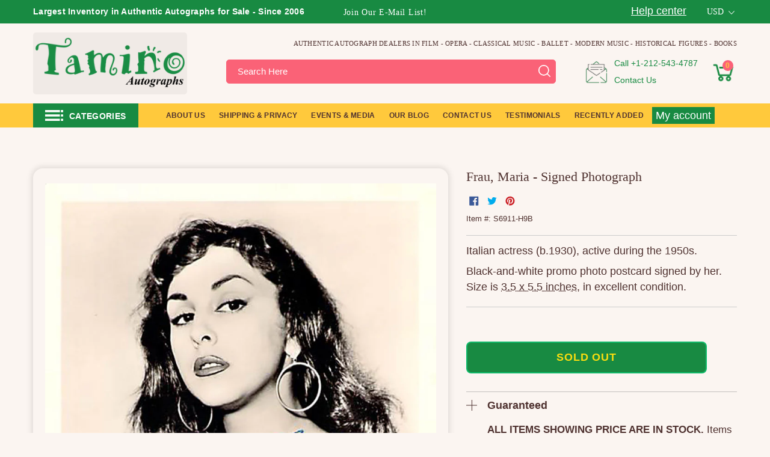

--- FILE ---
content_type: text/html; charset=utf-8
request_url: https://www.taminoautographs.com/products/maria-frau-autograph-photograph
body_size: 68516
content:
<!doctype html>
<html class="js" lang="en">
  <head>
    <script>
  (function() {
      class Ultimate_Shopify_DataLayer {
        constructor() {
          window.dataLayer = window.dataLayer || []; 
          
          // use a prefix of events name
          this.eventPrefix = '';

          //Keep the value false to get non-formatted product ID
          this.formattedItemId = true; 

          // data schema
          this.dataSchema = {
            ecommerce: {
                show: true
            },
            dynamicRemarketing: {
                show: true,
                business_vertical: 'retail'
            }
          }

          // add to wishlist selectors
          this.addToWishListSelectors = {
            'addWishListIcon': '',
            'gridItemSelector': '',
            'productLinkSelector': 'a[href*="/products/"]'
          }

          // quick view selectors
          this.quickViewSelector = {
            'quickViewElement': '',
            'gridItemSelector': '',
            'productLinkSelector': 'a[href*="/products/"]'
          }

          // mini cart button selector
          this.miniCartButton = [
            'a[href="/cart"]', 
          ];
          this.miniCartAppersOn = 'click';


          // begin checkout buttons/links selectors
          this.beginCheckoutButtons = [
            'input[name="checkout"]',
            'button[name="checkout"]',
            'a[href="/checkout"]',
            '.additional-checkout-buttons',
          ];

          // direct checkout button selector
          this.shopifyDirectCheckoutButton = [
            '.shopify-payment-button'
          ]

          //Keep the value true if Add to Cart redirects to the cart page
          this.isAddToCartRedirect = false;
          
          // keep the value false if cart items increment/decrement/remove refresh page 
          this.isAjaxCartIncrementDecrement = true;
          

          // Caution: Do not modify anything below this line, as it may result in it not functioning correctly.
          this.cart = {"note":null,"attributes":{},"original_total_price":0,"total_price":0,"total_discount":0,"total_weight":0.0,"item_count":0,"items":[],"requires_shipping":false,"currency":"USD","items_subtotal_price":0,"cart_level_discount_applications":[],"checkout_charge_amount":0}
          this.countryCode = "US";
          this.storeURL = "https://www.taminoautographs.com";
          localStorage.setItem('shopCountryCode', this.countryCode);
          this.collectData(); 
          this.itemsList = [];
        }

        updateCart() {
          fetch("/cart.js")
          .then((response) => response.json())
          .then((data) => {
            this.cart = data;
          });
        }

       debounce(delay) {         
          let timeoutId;
          return function(func) {
            const context = this;
            const args = arguments;
            
            clearTimeout(timeoutId);
            
            timeoutId = setTimeout(function() {
              func.apply(context, args);
            }, delay);
          };
        }

        eventConsole(eventName, eventData) {
          const css1 = 'background: red; color: #fff; font-size: normal; border-radius: 3px 0 0 3px; padding: 3px 4px;';
          const css2 = 'background-color: blue; color: #fff; font-size: normal; border-radius: 0 3px 3px 0; padding: 3px 4px;';
          console.log('%cGTM DataLayer Event:%c' + eventName, css1, css2, eventData);
        }

        collectData() { 
            this.customerData();
            this.ajaxRequestData();
            this.searchPageData();
            this.miniCartData();
            this.beginCheckoutData();
  
            
  
            
              this.productSinglePage();
            
  
            
            
            this.addToWishListData();
            this.quickViewData();
            this.selectItemData(); 
            this.formData();
            this.phoneClickData();
            this.emailClickData();
            this.loginRegisterData();
        }        

        //logged-in customer data 
        customerData() {
            const currentUser = {};
            

            if (currentUser.email) {
              currentUser.hash_email = "e3b0c44298fc1c149afbf4c8996fb92427ae41e4649b934ca495991b7852b855"
            }

            if (currentUser.phone) {
              currentUser.hash_phone = "e3b0c44298fc1c149afbf4c8996fb92427ae41e4649b934ca495991b7852b855"
            }

            window.dataLayer = window.dataLayer || [];
            dataLayer.push({
              customer: currentUser
            });
        }

        // add_to_cart, remove_from_cart, search
        ajaxRequestData() {
          const self = this;
          
          // handle non-ajax add to cart
          if(this.isAddToCartRedirect) {
            document.addEventListener('submit', function(event) {
              const addToCartForm = event.target.closest('form[action="/cart/add"]');
              if(addToCartForm) {
                event.preventDefault();
                
                const formData = new FormData(addToCartForm);
            
                fetch(window.Shopify.routes.root + 'cart/add.js', {
                  method: 'POST',
                  body: formData
                })
                .then(response => {
                    window.location.href = "/cart";
                })
                .catch((error) => {
                  console.error('Error:', error);
                });
              }
            });
          }
          
          // fetch
          let originalFetch = window.fetch;
          let debounce = this.debounce(800);
          
          window.fetch = function () {
            return originalFetch.apply(this, arguments).then((response) => {
              if (response.ok) {
                let cloneResponse = response.clone();
                let requestURL = arguments[0]['url'] || arguments[0];
                
                if(/.*\/search\/?.*\?.*q=.+/.test(requestURL) && !requestURL.includes('&requestFrom=uldt')) {   
                  const queryString = requestURL.split('?')[1];
                  const urlParams = new URLSearchParams(queryString);
                  const search_term = urlParams.get("q");

                  debounce(function() {
                    fetch(`${self.storeURL}/search/suggest.json?q=${search_term}&resources[type]=product&requestFrom=uldt`)
                      .then(res => res.json())
                      .then(function(data) {
                            const products = data.resources.results.products;
                            if(products.length) {
                              const fetchRequests = products.map(product =>
                                fetch(`${self.storeURL}/${product.url.split('?')[0]}.js`)
                                  .then(response => response.json())
                                  .catch(error => console.error('Error fetching:', error))
                              );

                              Promise.all(fetchRequests)
                                .then(products => {
                                    const items = products.map((product) => {
                                      return {
                                        product_id: product.id,
                                        product_title: product.title,
                                        variant_id: product.variants[0].id,
                                        variant_title: product.variants[0].title,
                                        vendor: product.vendor,
                                        total_discount: 0,
                                        final_price: product.price_min,
                                        product_type: product.type, 
                                        quantity: 1
                                      }
                                    });

                                    self.ecommerceDataLayer('search', {search_term, items});
                                })
                            }else {
                              self.ecommerceDataLayer('search', {search_term, items: []});
                            }
                      });
                  });
                }
                else if (requestURL.includes("/cart/add")) {
                  cloneResponse.text().then((text) => {
                    let data = JSON.parse(text);

                    if(data.items && Array.isArray(data.items)) {
                      data.items.forEach(function(item) {
                         self.ecommerceDataLayer('add_to_cart', {items: [item]});
                      })
                    } else {
                      self.ecommerceDataLayer('add_to_cart', {items: [data]});
                    }
                    self.updateCart();
                  });
                }else if(requestURL.includes("/cart/change") || requestURL.includes("/cart/update")) {
                  
                   cloneResponse.text().then((text) => {
                     
                    let newCart = JSON.parse(text);
                    let newCartItems = newCart.items;
                    let oldCartItems = self.cart.items;

                    for(let i = 0; i < oldCartItems.length; i++) {
                      let item = oldCartItems[i];
                      let newItem = newCartItems.find(newItems => newItems.id === item.id);


                      if(newItem) {

                        if(newItem.quantity > item.quantity) {
                          // cart item increment
                          let quantity = (newItem.quantity - item.quantity);
                          let updatedItem = {...item, quantity}
                          self.ecommerceDataLayer('add_to_cart', {items: [updatedItem]});
                          self.updateCart(); 

                        }else if(newItem.quantity < item.quantity) {
                          // cart item decrement
                          let quantity = (item.quantity - newItem.quantity);
                          let updatedItem = {...item, quantity}
                          self.ecommerceDataLayer('remove_from_cart', {items: [updatedItem]});
                          self.updateCart(); 
                        }
                        

                      }else {
                        self.ecommerceDataLayer('remove_from_cart', {items: [item]});
                        self.updateCart(); 
                      }
                    }
                     
                  });
                }
              }
              return response;
            });
          }
          // end fetch 


          //xhr
          var origXMLHttpRequest = XMLHttpRequest;
          XMLHttpRequest = function() {
            var requestURL;
    
            var xhr = new origXMLHttpRequest();
            var origOpen = xhr.open;
            var origSend = xhr.send;
            
            // Override the `open` function.
            xhr.open = function(method, url) {
                requestURL = url;
                return origOpen.apply(this, arguments);
            };
    
    
            xhr.send = function() {
    
                // Only proceed if the request URL matches what we're looking for.
                if (requestURL.includes("/cart/add") || requestURL.includes("/cart/change") || /.*\/search\/?.*\?.*q=.+/.test(requestURL)) {
        
                    xhr.addEventListener('load', function() {
                        if (xhr.readyState === 4) {
                            if (xhr.status >= 200 && xhr.status < 400) { 

                              if(/.*\/search\/?.*\?.*q=.+/.test(requestURL) && !requestURL.includes('&requestFrom=uldt')) {
                                const queryString = requestURL.split('?')[1];
                                const urlParams = new URLSearchParams(queryString);
                                const search_term = urlParams.get("q");

                                debounce(function() {
                                    fetch(`${self.storeURL}/search/suggest.json?q=${search_term}&resources[type]=product&requestFrom=uldt`)
                                      .then(res => res.json())
                                      .then(function(data) {
                                            const products = data.resources.results.products;
                                            if(products.length) {
                                              const fetchRequests = products.map(product =>
                                                fetch(`${self.storeURL}/${product.url.split('?')[0]}.js`)
                                                  .then(response => response.json())
                                                  .catch(error => console.error('Error fetching:', error))
                                              );
                
                                              Promise.all(fetchRequests)
                                                .then(products => {
                                                    const items = products.map((product) => {
                                                      return {
                                                        product_id: product.id,
                                                        product_title: product.title,
                                                        variant_id: product.variants[0].id,
                                                        variant_title: product.variants[0].title,
                                                        vendor: product.vendor,
                                                        total_discount: 0,
                                                        final_price: product.price_min,
                                                        product_type: product.type, 
                                                        quantity: 1
                                                      }
                                                    });
                
                                                    self.ecommerceDataLayer('search', {search_term, items});
                                                })
                                            }else {
                                              self.ecommerceDataLayer('search', {search_term, items: []});
                                            }
                                      });
                                  });

                              }

                              else if(requestURL.includes("/cart/add")) {
                                  const data = JSON.parse(xhr.responseText);

                                  if(data.items && Array.isArray(data.items)) {
                                    data.items.forEach(function(item) {
                                        self.ecommerceDataLayer('add_to_cart', {items: [item]});
                                      })
                                  } else {
                                    self.ecommerceDataLayer('add_to_cart', {items: [data]});
                                  }
                                  self.updateCart();
                                 
                               }else if(requestURL.includes("/cart/change")) {
                                 
                                  const newCart = JSON.parse(xhr.responseText);
                                  const newCartItems = newCart.items;
                                  let oldCartItems = self.cart.items;
              
                                  for(let i = 0; i < oldCartItems.length; i++) {
                                    let item = oldCartItems[i];
                                    let newItem = newCartItems.find(newItems => newItems.id === item.id);
              
              
                                    if(newItem) {
                                      if(newItem.quantity > item.quantity) {
                                        // cart item increment
                                        let quantity = (newItem.quantity - item.quantity);
                                        let updatedItem = {...item, quantity}
                                        self.ecommerceDataLayer('add_to_cart', {items: [updatedItem]});
                                        self.updateCart(); 
              
                                      }else if(newItem.quantity < item.quantity) {
                                        // cart item decrement
                                        let quantity = (item.quantity - newItem.quantity);
                                        let updatedItem = {...item, quantity}
                                        self.ecommerceDataLayer('remove_from_cart', {items: [updatedItem]});
                                        self.updateCart(); 
                                      }
                                      
              
                                    }else {
                                      self.ecommerceDataLayer('remove_from_cart', {items: [item]});
                                      self.updateCart(); 
                                    }
                                  }
                               }          
                            }
                        }
                    });
                }
    
                return origSend.apply(this, arguments);
            };
    
            return xhr;
          }; 
          //end xhr
        }

        // search event from search page
        searchPageData() {
          const self = this;
          let pageUrl = window.location.href;
          
          if(/.+\/search\?.*\&?q=.+/.test(pageUrl)) {   
            const queryString = pageUrl.split('?')[1];
            const urlParams = new URLSearchParams(queryString);
            const search_term = urlParams.get("q");
                
            fetch(`https://www.taminoautographs.com/search/suggest.json?q=${search_term}&resources[type]=product&requestFrom=uldt`)
            .then(res => res.json())
            .then(function(data) {
                  const products = data.resources.results.products;
                  if(products.length) {
                    const fetchRequests = products.map(product =>
                      fetch(`${self.storeURL}/${product.url.split('?')[0]}.js`)
                        .then(response => response.json())
                        .catch(error => console.error('Error fetching:', error))
                    );
                    Promise.all(fetchRequests)
                    .then(products => {
                        const items = products.map((product) => {
                            return {
                            product_id: product.id,
                            product_title: product.title,
                            variant_id: product.variants[0].id,
                            variant_title: product.variants[0].title,
                            vendor: product.vendor,
                            total_discount: 0,
                            final_price: product.price_min,
                            product_type: product.type, 
                            quantity: 1
                            }
                        });

                        self.ecommerceDataLayer('search', {search_term, items});
                    });
                  }else {
                    self.ecommerceDataLayer('search', {search_term, items: []});
                  }
            });
          }
        }

        // view_cart
        miniCartData() {
          if(this.miniCartButton.length) {
            let self = this;
            if(this.miniCartAppersOn === 'hover') {
              this.miniCartAppersOn = 'mouseenter';
            }
            this.miniCartButton.forEach((selector) => {
              let miniCartButtons = document.querySelectorAll(selector);
              miniCartButtons.forEach((miniCartButton) => {
                  miniCartButton.addEventListener(self.miniCartAppersOn, () => {
                    self.ecommerceDataLayer('', self.cart);
                  });
              })
            });
          }
        }

        // begin_checkout
        beginCheckoutData() {
          let self = this;
          document.addEventListener('pointerdown', (event) => {
            let targetElement = event.target.closest(self.beginCheckoutButtons.join(', '));
            if(targetElement) {
              self.ecommerceDataLayer('begin_checkout', self.cart);
            }
          });
        }

        // view_cart, add_to_cart, remove_from_cart
        viewCartPageData() {
          
          this.ecommerceDataLayer('view_cart', this.cart);

          //if cart quantity chagne reload page 
          if(!this.isAjaxCartIncrementDecrement) {
            const self = this;
            document.addEventListener('pointerdown', (event) => {
              const target = event.target.closest('a[href*="/cart/change?"]');
              if(target) {
                const linkUrl = target.getAttribute('href');
                const queryString = linkUrl.split("?")[1];
                const urlParams = new URLSearchParams(queryString);
                const newQuantity = urlParams.get("quantity");
                const line = urlParams.get("line");
                const cart_id = urlParams.get("id");
        
                
                if(newQuantity && (line || cart_id)) {
                  let item = line ? {...self.cart.items[line - 1]} : self.cart.items.find(item => item.key === cart_id);
        
                  let event = 'add_to_cart';
                  if(newQuantity < item.quantity) {
                    event = 'remove_from_cart';
                  }
        
                  let quantity = Math.abs(newQuantity - item.quantity);
                  item['quantity'] = quantity;
        
                  self.ecommerceDataLayer(event, {items: [item]});
                }
              }
            });
          }
        } 

        productSinglePage() {
        
          const item = {
              product_id: 8246821519524,
              variant_id: 44596822638756,
              product_title: "Frau, Maria - Signed Photograph",
              line_level_total_discount: 0,
              vendor: "Tamino Autographs",
              sku: "S6911-H9B",
              product_type: "Autographs",
              item_list_id: null,
              item_list_name: null,
              
              final_price: 4000,
              quantity: 1
          };
          
          const variants = [{"id":44596822638756,"title":"Default Title","option1":"Default Title","option2":null,"option3":null,"sku":"S6911-H9B","requires_shipping":true,"taxable":true,"featured_image":null,"available":false,"name":"Frau, Maria - Signed Photograph","public_title":null,"options":["Default Title"],"price":4000,"weight":45,"compare_at_price":null,"inventory_quantity":0,"inventory_management":"shopify","inventory_policy":"deny","barcode":"","requires_selling_plan":false,"selling_plan_allocations":[]}]
          this.ecommerceDataLayer('view_item', {items: [item]});

          if(this.shopifyDirectCheckoutButton.length) {
              let self = this;
              document.addEventListener('pointerdown', (event) => {  
                let target = event.target;
                let checkoutButton = event.target.closest(this.shopifyDirectCheckoutButton.join(', '));

                if(checkoutButton && (variants || self.quickViewVariants)) {

                    let checkoutForm = checkoutButton.closest('form[action*="/cart/add"]');
                    if(checkoutForm) {

                        let variant_id = null;
                        let varientInput = checkoutForm.querySelector('input[name="id"]');
                        let varientIdFromURL = new URLSearchParams(window.location.search).get('variant');
                        let firstVarientId = item.variant_id;

                        if(varientInput) {
                          variant_id = parseInt(varientInput.value);
                        }else if(varientIdFromURL) {
                          variant_id = varientIdFromURL;
                        }else if(firstVarientId) {
                          variant_id = firstVarientId;
                        }

                        if(variant_id) {
                            variant_id = parseInt(variant_id);

                            let quantity = 1;
                            let quantitySelector = checkoutForm.getAttribute('id');
                            if(quantitySelector) {
                              let quentityInput = document.querySelector('input[name="quantity"][form="'+quantitySelector+'"]');
                              if(quentityInput) {
                                  quantity = +quentityInput.value;
                              }
                            }
                          
                            if(variant_id) {
                                let variant = variants.find(item => item.id === +variant_id);
                                if(variant && item) {
                                    variant_id
                                    item['variant_id'] = variant_id;
                                    item['variant_title'] = variant.title;
                                    item['final_price'] = variant.price;
                                    item['quantity'] = quantity;
                                    
                                    self.ecommerceDataLayer('add_to_cart', {items: [item]});
                                    self.ecommerceDataLayer('begin_checkout', {items: [item]});
                                }else if(self.quickViewedItem) {                                  
                                  let variant = self.quickViewVariants.find(item => item.id === +variant_id);
                                  if(variant) {
                                    self.quickViewedItem['variant_id'] = variant_id;
                                    self.quickViewedItem['variant_title'] = variant.title;
                                    self.quickViewedItem['final_price'] = parseFloat(variant.price) * 100;
                                    self.quickViewedItem['quantity'] = quantity;
                                    
                                    self.ecommerceDataLayer('add_to_cart', {items: [self.quickViewedItem]});
                                    self.ecommerceDataLayer('begin_checkout', {items: [self.quickViewedItem]});
                                    
                                  }
                                }
                            }
                        }
                    }

                }
              }); 
          }
          
          
        }

        collectionsPageData() {
          var ecommerce = {
            'items': [
              
              ]
          };

          this.itemsList = ecommerce.items;
          ecommerce['item_list_id'] = null
          ecommerce['item_list_name'] = null

          this.ecommerceDataLayer('view_item_list', ecommerce);
        }
        
        
        // add to wishlist
        addToWishListData() {
          if(this.addToWishListSelectors && this.addToWishListSelectors.addWishListIcon) {
            const self = this;
            document.addEventListener('pointerdown', (event) => {
              let target = event.target;
              
              if(target.closest(self.addToWishListSelectors.addWishListIcon)) {
                let pageULR = window.location.href.replace(/\?.+/, '');
                let requestURL = undefined;
          
                if(/\/products\/[^/]+$/.test(pageULR)) {
                  requestURL = pageULR;
                } else if(self.addToWishListSelectors.gridItemSelector && self.addToWishListSelectors.productLinkSelector) {
                  let itemElement = target.closest(self.addToWishListSelectors.gridItemSelector);
                  if(itemElement) {
                    let linkElement = itemElement.querySelector(self.addToWishListSelectors.productLinkSelector); 
                    if(linkElement) {
                      let link = linkElement.getAttribute('href').replace(/\?.+/g, '');
                      if(link && /\/products\/[^/]+$/.test(link)) {
                        requestURL = link;
                      }
                    }
                  }
                }

                if(requestURL) {
                  fetch(requestURL + '.json')
                    .then(res => res.json())
                    .then(result => {
                      let data = result.product;                    
                      if(data) {
                        let dataLayerData = {
                          product_id: data.id,
                            variant_id: data.variants[0].id,
                            product_title: data.title,
                          quantity: 1,
                          final_price: parseFloat(data.variants[0].price) * 100,
                          total_discount: 0,
                          product_type: data.product_type,
                          vendor: data.vendor,
                          variant_title: (data.variants[0].title !== 'Default Title') ? data.variants[0].title : undefined,
                          sku: data.variants[0].sku,
                        }

                        self.ecommerceDataLayer('add_to_wishlist', {items: [dataLayerData]});
                      }
                    });
                }
              }
            });
          }
        }

        quickViewData() {
          if(this.quickViewSelector.quickViewElement && this.quickViewSelector.gridItemSelector && this.quickViewSelector.productLinkSelector) {
            const self = this;
            document.addEventListener('pointerdown', (event) => {
              let target = event.target;
              if(target.closest(self.quickViewSelector.quickViewElement)) {
                let requestURL = undefined;
                let itemElement = target.closest(this.quickViewSelector.gridItemSelector );
                
                if(itemElement) {
                  let linkElement = itemElement.querySelector(self.quickViewSelector.productLinkSelector); 
                  if(linkElement) {
                    let link = linkElement.getAttribute('href').replace(/\?.+/g, '');
                    if(link && /\/products\/[^/]+$/.test(link)) {
                      requestURL = link;
                    }
                  }
                }   
                
                if(requestURL) {
                    fetch(requestURL + '.json')
                      .then(res => res.json())
                      .then(result => {
                        let data = result.product;                    
                        if(data) {
                          let dataLayerData = {
                            product_id: data.id,
                            variant_id: data.variants[0].id,
                            product_title: data.title,
                            quantity: 1,
                            final_price: parseFloat(data.variants[0].price) * 100,
                            total_discount: 0,
                            product_type: data.product_type,
                            vendor: data.vendor,
                            variant_title: (data.variants[0].title !== 'Default Title') ? data.variants[0].title : undefined,
                            sku: data.variants[0].sku,
                          }
  
                          self.ecommerceDataLayer('view_item', {items: [dataLayerData]});
                          self.quickViewVariants = data.variants;
                          self.quickViewedItem = dataLayerData;
                        }
                      });
                  }
              }
            });

            
          }
        }

        // select_item events
        selectItemData() {
          
          const self = this;
          const items = this.itemsList;

          

          // select item on varient change
          document.addEventListener('variant:change', function(event) {            
            const product_id = event.detail.product.id;
            const variant_id = event.detail.variant.id;
            const vendor = event.detail.product.vendor; 
            const variant_title = event.detail.variant.public_title;
            const product_title = event.detail.product.title;
            const final_price = event.detail.variant.price;
            const product_type = event.detail.product.type;

             const item = {
                product_id: product_id,
                product_title: product_title,
                variant_id: variant_id,
                variant_title: variant_title,
                vendor: vendor,
                final_price: final_price,
                product_type: product_type, 
                quantity: 1
             }
            
             self.ecommerceDataLayer('select_item', {items: [item]});
          });
        }

        // all ecommerce events
        ecommerceDataLayer(event, data) {
          const self = this;
          dataLayer.push({ 'ecommerce': null });
          const dataLayerData = {
            "event": this.eventPrefix + event,
            'ecommerce': {
               'currency': this.cart.currency,
               'items': data.items.map((item, index) => {
                 const dataLayerItem = {
                    'index': index,
                    'item_id': this.formattedItemId  ? `shopify_${this.countryCode}_${item.product_id}_${item.variant_id}` : item.product_id.toString(),
                    'product_id': item.product_id.toString(),
                    'variant_id': item.variant_id.toString(),
                    'item_name': item.product_title,
                    'quantity': item.quantity,
                    'price': +((item.final_price / 100).toFixed(2)),
                    'discount': item.total_discount ? +((item.total_discount / 100).toFixed(2)) : 0 
                }

                if(item.product_type) {
                  dataLayerItem['item_category'] = item.product_type;
                }
                
                if(item.vendor) {
                  dataLayerItem['item_brand'] = item.vendor;
                }
               
                if(item.variant_title && item.variant_title !== 'Default Title') {
                  dataLayerItem['item_variant'] = item.variant_title;
                }
              
                if(item.sku) {
                  dataLayerItem['sku'] = item.sku;
                }

                if(item.item_list_name) {
                  dataLayerItem['item_list_name'] = item.item_list_name;
                }

                if(item.item_list_id) {
                  dataLayerItem['item_list_id'] = item.item_list_id.toString()
                }

                return dataLayerItem;
              })
            }
          }

          if(data.total_price !== undefined) {
            dataLayerData['ecommerce']['value'] =  +((data.total_price / 100).toFixed(2));
          } else {
            dataLayerData['ecommerce']['value'] = +(dataLayerData['ecommerce']['items'].reduce((total, item) => total + (item.price * item.quantity), 0)).toFixed(2);
          }
          
          if(data.item_list_id) {
            dataLayerData['ecommerce']['item_list_id'] = data.item_list_id;
          }
          
          if(data.item_list_name) {
            dataLayerData['ecommerce']['item_list_name'] = data.item_list_name;
          }

          if(data.search_term) {
            dataLayerData['search_term'] = data.search_term;
          }

          if(self.dataSchema.dynamicRemarketing && self.dataSchema.dynamicRemarketing.show) {
            dataLayer.push({ 'dynamicRemarketing': null });
            dataLayerData['dynamicRemarketing'] = {
                value: dataLayerData.ecommerce.value,
                items: dataLayerData.ecommerce.items.map(item => ({id: item.item_id, google_business_vertical: self.dataSchema.dynamicRemarketing.business_vertical}))
            }
          }

          if(!self.dataSchema.ecommerce ||  !self.dataSchema.ecommerce.show) {
            delete dataLayerData['ecommerce'];
          }

          dataLayer.push(dataLayerData);
          self.eventConsole(self.eventPrefix + event, dataLayerData);
        }

        
        // contact form submit & newsletters signup
        formData() {
          const self = this;
          document.addEventListener('submit', function(event) {

            let targetForm = event.target.closest('form[action^="/contact"]');


            if(targetForm) {
              const formData = {
                form_location: window.location.href,
                form_id: targetForm.getAttribute('id'),
                form_classes: targetForm.getAttribute('class')
              };
                            
              let formType = targetForm.querySelector('input[name="form_type"]');
              let inputs = targetForm.querySelectorAll("input:not([type=hidden]):not([type=submit]), textarea, select");
              
              inputs.forEach(function(input) {
                var inputName = input.name;
                var inputValue = input.value;
                
                if (inputName && inputValue) {
                  var matches = inputName.match(/\[(.*?)\]/);
                  if (matches && matches.length > 1) {
                     var fieldName = matches[1];
                     formData[fieldName] = input.value;
                  }
                }
              });
              
              if(formType && formType.value === 'customer') {
                dataLayer.push({ event: self.eventPrefix + 'newsletter_signup', ...formData});
                self.eventConsole(self.eventPrefix + 'newsletter_signup', { event: self.eventPrefix + 'newsletter_signup', ...formData});

              } else if(formType && formType.value === 'contact') {
                dataLayer.push({ event: self.eventPrefix + 'contact_form_submit', ...formData});
                self.eventConsole(self.eventPrefix + 'contact_form_submit', { event: self.eventPrefix + 'contact_form_submit', ...formData});
              }
            }
          });

        }

        // phone_number_click event
        phoneClickData() {
          const self = this; 
          document.addEventListener('click', function(event) {
            let target = event.target.closest('a[href^="tel:"]');
            if(target) {
              let phone_number = target.getAttribute('href').replace('tel:', '');
              let eventData = {
                event: self.eventPrefix + 'phone_number_click',
                page_location: window.location.href,
                link_classes: target.getAttribute('class'),
                link_id: target.getAttribute('id'),
                phone_number
              }

              dataLayer.push(eventData);
              this.eventConsole(self.eventPrefix + 'phone_number_click', eventData);
            }
          });
        }
  
        // email_click event
        emailClickData() {
          const self = this; 
          document.addEventListener('click', function(event) {
            let target = event.target.closest('a[href^="mailto:"]');
            if(target) {
              let email_address = target.getAttribute('href').replace('mailto:', '');
              let eventData = {
                event: self.eventPrefix + 'email_click',
                page_location: window.location.href,
                link_classes: target.getAttribute('class'),
                link_id: target.getAttribute('id'),
                email_address
              }

              dataLayer.push(eventData);
              this.eventConsole(self.eventPrefix + 'email_click', eventData);
            }
          });
        }

        //login register 
        loginRegisterData() {
          
          const self = this; 
          let isTrackedLogin = false;
          let isTrackedRegister = false;
          
          if(window.location.href.includes('/account/login')) {
            document.addEventListener('submit', function(e) {
              const loginForm = e.target.closest('[action="/account/login"]');
              if(loginForm && !isTrackedLogin) {
                  const eventData = {
                    event: self.eventPrefix + 'login'
                  }
                  isTrackedLogin = true;
                  dataLayer.push(eventData);
                  self.eventConsole(self.eventPrefix + 'login', eventData);
              }
            });
          }

          if(window.location.href.includes('/account/register')) {
            document.addEventListener('submit', function(e) {
              const registerForm = e.target.closest('[action="/account"]');
              if(registerForm && !isTrackedRegister) {
                  const eventData = {
                    event: self.eventPrefix + 'sign_up'
                  }
                
                  isTrackedRegister = true;
                  dataLayer.push(eventData);
                  self.eventConsole(self.eventPrefix + 'sign_up', eventData);
              }
            });
          }
        }
      } 
      // end Ultimate_Shopify_DataLayer

      document.addEventListener('DOMContentLoaded', function() {
        try{
          new Ultimate_Shopify_DataLayer();
        }catch(error) {
          console.log(error);
        }
      });
    
  })();
</script>

   
    
    <meta charset="utf-8">
    <meta http-equiv="X-UA-Compatible" content="IE=edge,chrome=1">
    <meta name="viewport" content="width=device-width,initial-scale=1">
    <meta name="theme-color" content="#188a42"><link rel="shortcut icon" href="//www.taminoautographs.com/cdn/shop/files/Tamino_Autographs_-_Authentic_Autographs_-_Autograph_Dealer_32x32_79fb596f-bc37-473a-a236-97db726061a7_32x32.png?v=1751701590" type="image/png"><script id="pandectes-rules">
   /* PANDECTES-GDPR: DO NOT MODIFY AUTO GENERATED CODE OF THIS SCRIPT */
   
   window.PandectesSettings = {"store":{"id":3279089,"plan":"plus","theme":"Tamino Autographs V1.9.3 (New Product Template)","primaryLocale":"en","adminMode":false,"headless":false,"storefrontRootDomain":"","checkoutRootDomain":"","storefrontAccessToken":""},"tsPublished":1731901124,"declaration":{"showPurpose":false,"showProvider":false,"declIntroText":"We use cookies to optimize website functionality, analyze the performance, and provide personalized experience to you. Some cookies are essential to make the website operate and function correctly. Those cookies cannot be disabled. In this window you can manage your preference of cookies.","showDateGenerated":true},"language":{"languageMode":"Single","fallbackLanguage":"en","languageDetection":"browser","languagesSupported":[]},"texts":{"managed":{"headerText":{"en":"We respect your privacy"},"consentText":{"en":"This website uses cookies to ensure you get the best experience."},"dismissButtonText":{"en":"Ok"},"linkText":{"en":"Learn more"},"imprintText":{"en":"Imprint"},"preferencesButtonText":{"en":"Preferences"},"allowButtonText":{"en":"Accept"},"denyButtonText":{"en":"Decline"},"leaveSiteButtonText":{"en":"Leave this site"},"cookiePolicyText":{"en":"Cookie policy"},"preferencesPopupTitleText":{"en":"Manage consent preferences"},"preferencesPopupIntroText":{"en":"We use cookies to optimize website functionality, analyze the performance, and provide personalized experience to you. Some cookies are essential to make the website operate and function correctly. Those cookies cannot be disabled. In this window you can manage your preference of cookies."},"preferencesPopupCloseButtonText":{"en":"Close"},"preferencesPopupAcceptAllButtonText":{"en":"Accept all"},"preferencesPopupRejectAllButtonText":{"en":"Reject all"},"preferencesPopupSaveButtonText":{"en":"Save preferences"},"accessSectionTitleText":{"en":"Data portability"},"accessSectionParagraphText":{"en":"You have the right to request access to your data at any time."},"rectificationSectionTitleText":{"en":"Data Rectification"},"rectificationSectionParagraphText":{"en":"You have the right to request your data to be updated whenever you think it is appropriate."},"erasureSectionTitleText":{"en":"Right to be forgotten"},"erasureSectionParagraphText":{"en":"You have the right to ask all your data to be erased. After that, you will no longer be able to access your account."},"declIntroText":{"en":"We use cookies to optimize website functionality, analyze the performance, and provide personalized experience to you. Some cookies are essential to make the website operate and function correctly. Those cookies cannot be disabled. In this window you can manage your preference of cookies."}},"categories":{"strictlyNecessaryCookiesTitleText":{"en":"Strictly necessary cookies"},"functionalityCookiesTitleText":{"en":"Functional cookies"},"performanceCookiesTitleText":{"en":"Performance cookies"},"targetingCookiesTitleText":{"en":"Targeting cookies"},"unclassifiedCookiesTitleText":{"en":"Unclassified cookies"},"strictlyNecessaryCookiesDescriptionText":{"en":"These cookies are essential in order to enable you to move around the website and use its features, such as accessing secure areas of the website. The website cannot function properly without these cookies."},"functionalityCookiesDescriptionText":{"en":"These cookies enable the site to provide enhanced functionality and personalisation. They may be set by us or by third party providers whose services we have added to our pages. If you do not allow these cookies then some or all of these services may not function properly."},"performanceCookiesDescriptionText":{"en":"These cookies enable us to monitor and improve the performance of our website. For example, they allow us to count visits, identify traffic sources and see which parts of the site are most popular."},"targetingCookiesDescriptionText":{"en":"These cookies may be set through our site by our advertising partners. They may be used by those companies to build a profile of your interests and show you relevant adverts on other sites.    They do not store directly personal information, but are based on uniquely identifying your browser and internet device. If you do not allow these cookies, you will experience less targeted advertising."},"unclassifiedCookiesDescriptionText":{"en":"Unclassified cookies are cookies that we are in the process of classifying, together with the providers of individual cookies."}},"auto":{"declName":{"en":"Name"},"declPath":{"en":"Path"},"declType":{"en":"Type"},"declDomain":{"en":"Domain"},"declPurpose":{"en":"Purpose"},"declProvider":{"en":"Provider"},"declRetention":{"en":"Retention"},"declFirstParty":{"en":"First-party"},"declThirdParty":{"en":"Third-party"},"declSeconds":{"en":"seconds"},"declMinutes":{"en":"minutes"},"declHours":{"en":"hours"},"declDays":{"en":"days"},"declMonths":{"en":"months"},"declYears":{"en":"years"},"declSession":{"en":"Session"},"cookiesDetailsText":{"en":"Cookies details"},"preferencesPopupAlwaysAllowedText":{"en":"Always allowed"},"submitButton":{"en":"Submit"},"submittingButton":{"en":"Submitting..."},"cancelButton":{"en":"Cancel"},"guestsSupportInfoText":{"en":"Please login with your customer account to further proceed."},"guestsSupportEmailPlaceholder":{"en":"E-mail address"},"guestsSupportEmailValidationError":{"en":"Email is not valid"},"guestsSupportEmailSuccessTitle":{"en":"Thank you for your request"},"guestsSupportEmailFailureTitle":{"en":"A problem occurred"},"guestsSupportEmailSuccessMessage":{"en":"If you are registered as a customer of this store, you will soon receive an email with instructions on how to proceed."},"guestsSupportEmailFailureMessage":{"en":"Your request was not submitted. Please try again and if problem persists, contact store owner for assistance."},"confirmationSuccessTitle":{"en":"Your request is verified"},"confirmationFailureTitle":{"en":"A problem occurred"},"confirmationSuccessMessage":{"en":"We will soon get back to you as to your request."},"confirmationFailureMessage":{"en":"Your request was not verified. Please try again and if problem persists, contact store owner for assistance"},"consentSectionTitleText":{"en":"Your cookie consent"},"consentSectionNoConsentText":{"en":"You have not consented to the cookies policy of this website."},"consentSectionConsentedText":{"en":"You consented to the cookies policy of this website on"},"consentStatus":{"en":"Consent preference"},"consentDate":{"en":"Consent date"},"consentId":{"en":"Consent ID"},"consentSectionChangeConsentActionText":{"en":"Change consent preference"},"accessSectionGDPRRequestsActionText":{"en":"Data subject requests"},"accessSectionAccountInfoActionText":{"en":"Personal data"},"accessSectionOrdersRecordsActionText":{"en":"Orders"},"accessSectionDownloadReportActionText":{"en":"Request export"},"rectificationCommentPlaceholder":{"en":"Describe what you want to be updated"},"rectificationCommentValidationError":{"en":"Comment is required"},"rectificationSectionEditAccountActionText":{"en":"Request an update"},"erasureSectionRequestDeletionActionText":{"en":"Request personal data deletion"}}},"library":{"previewMode":false,"fadeInTimeout":0,"defaultBlocked":7,"showLink":true,"showImprintLink":false,"showGoogleLink":true,"enabled":true,"cookie":{"name":"_pandectes_gdpr","expiryDays":365,"secure":true,"domain":""},"dismissOnScroll":false,"dismissOnWindowClick":false,"dismissOnTimeout":false,"palette":{"popup":{"background":"#FFFFFF","backgroundForCalculations":{"a":1,"b":255,"g":255,"r":255},"text":"#000000"},"button":{"background":"transparent","backgroundForCalculations":{"a":1,"b":255,"g":255,"r":255},"text":"#000000","textForCalculation":{"a":1,"b":0,"g":0,"r":0},"border":"#000000"}},"content":{"href":"https://www.taminoautographs.com/pages/shipping-privacy","imprintHref":"/","close":"&#10005;","target":"","logo":"<img class=\"cc-banner-logo\" height=\"40\" width=\"40\" src=\"https://cdn.shopify.com/s/files/1/0327/9089/t/80/assets/pandectes-logo.png?v=1718299960\" alt=\"logo\" />"},"window":"<div role=\"dialog\" aria-live=\"polite\" aria-label=\"cookieconsent\" aria-describedby=\"cookieconsent:desc\" id=\"pandectes-banner\" class=\"cc-window-wrapper cc-top-wrapper\"><div class=\"pd-cookie-banner-window cc-window {{classes}}\"><!--googleoff: all-->{{children}}<!--googleon: all--></div></div>","compliance":{"opt-both":"<div class=\"cc-compliance cc-highlight\">{{deny}}{{allow}}</div>"},"type":"opt-both","layouts":{"basic":"{{logo}}{{messagelink}}{{compliance}}{{close}}"},"position":"top","theme":"wired","revokable":true,"animateRevokable":false,"revokableReset":false,"revokableLogoUrl":"https://cdn.shopify.com/s/files/1/0327/9089/t/80/assets/pandectes-reopen-logo.png?v=1718299960","revokablePlacement":"bottom-left","revokableMarginHorizontal":15,"revokableMarginVertical":15,"static":false,"autoAttach":true,"hasTransition":true,"blacklistPage":[""],"elements":{"close":"<button aria-label=\"dismiss cookie message\" type=\"button\" tabindex=\"0\" class=\"cc-close\">{{close}}</button>","dismiss":"<button aria-label=\"dismiss cookie message\" type=\"button\" tabindex=\"0\" class=\"cc-btn cc-btn-decision cc-dismiss\">{{dismiss}}</button>","allow":"<button aria-label=\"allow cookies\" type=\"button\" tabindex=\"0\" class=\"cc-btn cc-btn-decision cc-allow\">{{allow}}</button>","deny":"<button aria-label=\"deny cookies\" type=\"button\" tabindex=\"0\" class=\"cc-btn cc-btn-decision cc-deny\">{{deny}}</button>","preferences":"<button aria-label=\"settings cookies\" tabindex=\"0\" type=\"button\" class=\"cc-btn cc-settings\" onclick=\"Pandectes.fn.openPreferences()\">{{preferences}}</button>"}},"geolocation":{"auOnly":false,"brOnly":false,"caOnly":false,"chOnly":false,"euOnly":false,"jpOnly":false,"nzOnly":false,"thOnly":false,"zaOnly":false,"canadaOnly":false,"globalVisibility":true},"dsr":{"guestsSupport":false,"accessSectionDownloadReportAuto":false},"banner":{"resetTs":1718299959,"extraCss":"        .cc-banner-logo {max-width: 24em!important;}    @media(min-width: 768px) {.cc-window.cc-floating{max-width: 24em!important;width: 24em!important;}}    .cc-message, .pd-cookie-banner-window .cc-header, .cc-logo {text-align: left}    .cc-window-wrapper{z-index: 2147483647;}    .cc-window{z-index: 2147483647;font-family: inherit;}    .pd-cookie-banner-window .cc-header{font-family: inherit;}    .pd-cp-ui{font-family: inherit; background-color: #FFFFFF;color:#000000;}    button.pd-cp-btn, a.pd-cp-btn{}    input + .pd-cp-preferences-slider{background-color: rgba(0, 0, 0, 0.3)}    .pd-cp-scrolling-section::-webkit-scrollbar{background-color: rgba(0, 0, 0, 0.3)}    input:checked + .pd-cp-preferences-slider{background-color: rgba(0, 0, 0, 1)}    .pd-cp-scrolling-section::-webkit-scrollbar-thumb {background-color: rgba(0, 0, 0, 1)}    .pd-cp-ui-close{color:#000000;}    .pd-cp-preferences-slider:before{background-color: #FFFFFF}    .pd-cp-title:before {border-color: #000000!important}    .pd-cp-preferences-slider{background-color:#000000}    .pd-cp-toggle{color:#000000!important}    @media(max-width:699px) {.pd-cp-ui-close-top svg {fill: #000000}}    .pd-cp-toggle:hover,.pd-cp-toggle:visited,.pd-cp-toggle:active{color:#000000!important}    .pd-cookie-banner-window {box-shadow: 0 0 18px rgb(0 0 0 / 20%);}  ","customJavascript":{"useButtons":true},"showPoweredBy":false,"revokableTrigger":false,"hybridStrict":false,"cookiesBlockedByDefault":"7","isActive":true,"implicitSavePreferences":false,"cookieIcon":false,"blockBots":false,"showCookiesDetails":false,"hasTransition":true,"blockingPage":false,"showOnlyLandingPage":false,"leaveSiteUrl":"https://www.google.com","linkRespectStoreLang":false},"cookies":{"0":[{"name":"keep_alive","type":"http","domain":"www.taminoautographs.com","path":"/","provider":"Shopify","firstParty":true,"retention":"30 minute(s)","expires":30,"unit":"declMinutes","purpose":{"en":"Used in connection with buyer localization."}},{"name":"secure_customer_sig","type":"http","domain":"www.taminoautographs.com","path":"/","provider":"Shopify","firstParty":true,"retention":"1 year(s)","expires":1,"unit":"declYears","purpose":{"en":"Used in connection with customer login."}},{"name":"localization","type":"http","domain":"www.taminoautographs.com","path":"/","provider":"Shopify","firstParty":true,"retention":"1 year(s)","expires":1,"unit":"declYears","purpose":{"en":"Shopify store localization"}},{"name":"cart_currency","type":"http","domain":"www.taminoautographs.com","path":"/","provider":"Shopify","firstParty":true,"retention":"2 ","expires":2,"unit":"declSession","purpose":{"en":"The cookie is necessary for the secure checkout and payment function on the website. This function is provided by shopify.com."}},{"name":"_tracking_consent","type":"http","domain":".taminoautographs.com","path":"/","provider":"Shopify","firstParty":false,"retention":"1 year(s)","expires":1,"unit":"declYears","purpose":{"en":"Tracking preferences."}},{"name":"_cmp_a","type":"http","domain":".taminoautographs.com","path":"/","provider":"Shopify","firstParty":false,"retention":"1 day(s)","expires":1,"unit":"declDays","purpose":{"en":"Used for managing customer privacy settings."}},{"name":"wpm-test-cookie","type":"http","domain":"com","path":"/","provider":"Shopify","firstParty":false,"retention":"Session","expires":1,"unit":"declSeconds","purpose":{"en":"Used to ensure our systems are working correctly."}},{"name":"wpm-test-cookie","type":"http","domain":"taminoautographs.com","path":"/","provider":"Shopify","firstParty":false,"retention":"Session","expires":1,"unit":"declSeconds","purpose":{"en":"Used to ensure our systems are working correctly."}},{"name":"wpm-test-cookie","type":"http","domain":"www.taminoautographs.com","path":"/","provider":"Shopify","firstParty":true,"retention":"Session","expires":1,"unit":"declSeconds","purpose":{"en":"Used to ensure our systems are working correctly."}},{"name":"shopify_pay_redirect","type":"http","domain":"www.taminoautographs.com","path":"/","provider":"Shopify","firstParty":true,"retention":"1 hour(s)","expires":1,"unit":"declHours","purpose":{"en":"The cookie is necessary for the secure checkout and payment function on the website. This function is provided by shopify.com."}}],"1":[{"name":"_pinterest_ct_ua","type":"http","domain":".ct.pinterest.com","path":"/","provider":"Pinterest","firstParty":false,"retention":"1 year(s)","expires":1,"unit":"declYears","purpose":{"en":"Used to group actions across pages."}},{"name":"PHPSESSID","type":"http","domain":"www.improvedcontactform.com","path":"/","provider":"Unknown","firstParty":false,"retention":"Session","expires":-55,"unit":"declYears","purpose":{"en":"Cookie is placed by PHP with unknown functionality."}}],"2":[{"name":"_shopify_y","type":"http","domain":".taminoautographs.com","path":"/","provider":"Shopify","firstParty":false,"retention":"1 year(s)","expires":1,"unit":"declYears","purpose":{"en":"Shopify analytics."}},{"name":"_shopify_s","type":"http","domain":".taminoautographs.com","path":"/","provider":"Shopify","firstParty":false,"retention":"30 minute(s)","expires":30,"unit":"declMinutes","purpose":{"en":"Shopify analytics."}},{"name":"_orig_referrer","type":"http","domain":".taminoautographs.com","path":"/","provider":"Shopify","firstParty":false,"retention":"2 ","expires":2,"unit":"declSession","purpose":{"en":"Tracks landing pages."}},{"name":"_landing_page","type":"http","domain":".taminoautographs.com","path":"/","provider":"Shopify","firstParty":false,"retention":"2 ","expires":2,"unit":"declSession","purpose":{"en":"Tracks landing pages."}},{"name":"_shopify_sa_p","type":"http","domain":".taminoautographs.com","path":"/","provider":"Shopify","firstParty":false,"retention":"30 minute(s)","expires":30,"unit":"declMinutes","purpose":{"en":"Shopify analytics relating to marketing & referrals."}},{"name":"_gat","type":"http","domain":".taminoautographs.com","path":"/","provider":"Google","firstParty":false,"retention":"1 minute(s)","expires":1,"unit":"declMinutes","purpose":{"en":"Cookie is placed by Google Analytics to filter requests from bots."}},{"name":"_shopify_sa_t","type":"http","domain":".taminoautographs.com","path":"/","provider":"Shopify","firstParty":false,"retention":"30 minute(s)","expires":30,"unit":"declMinutes","purpose":{"en":"Shopify analytics relating to marketing & referrals."}},{"name":"_ga","type":"http","domain":".taminoautographs.com","path":"/","provider":"Google","firstParty":false,"retention":"1 year(s)","expires":1,"unit":"declYears","purpose":{"en":"Cookie is set by Google Analytics with unknown functionality"}},{"name":"_gid","type":"http","domain":".taminoautographs.com","path":"/","provider":"Google","firstParty":false,"retention":"1 day(s)","expires":1,"unit":"declDays","purpose":{"en":"Cookie is placed by Google Analytics to count and track pageviews."}},{"name":"_boomr_clss","type":"html_local","domain":"https://www.taminoautographs.com","path":"/","provider":"Shopify","firstParty":true,"retention":"Persistent","expires":1,"unit":"declYears","purpose":{"en":"Used to monitor and optimize the performance of Shopify stores."}},{"name":"_ga_R5XESTWCS1","type":"http","domain":".taminoautographs.com","path":"/","provider":"Google","firstParty":false,"retention":"1 year(s)","expires":1,"unit":"declYears","purpose":{"en":""}},{"name":"_ga_13CJVQPMHG","type":"http","domain":".taminoautographs.com","path":"/","provider":"Google","firstParty":false,"retention":"1 year(s)","expires":1,"unit":"declYears","purpose":{"en":""}}],"4":[{"name":"_gcl_au","type":"http","domain":".taminoautographs.com","path":"/","provider":"Google","firstParty":false,"retention":"3 month(s)","expires":3,"unit":"declMonths","purpose":{"en":"Cookie is placed by Google Tag Manager to track conversions."}},{"name":"_pin_unauth","type":"http","domain":"www.taminoautographs.com","path":"/","provider":"Pinterest","firstParty":true,"retention":"1 year(s)","expires":1,"unit":"declYears","purpose":{"en":"Used to group actions for users who cannot be identified by Pinterest."}},{"name":"_fbp","type":"http","domain":".taminoautographs.com","path":"/","provider":"Facebook","firstParty":false,"retention":"3 month(s)","expires":3,"unit":"declMonths","purpose":{"en":"Cookie is placed by Facebook to track visits across websites."}},{"name":"lastExternalReferrerTime","type":"html_local","domain":"https://www.taminoautographs.com","path":"/","provider":"Facebook","firstParty":true,"retention":"Persistent","expires":1,"unit":"declYears","purpose":{"en":"Contains the timestamp of the last update of the lastExternalReferrer cookie."}},{"name":"lastExternalReferrer","type":"html_local","domain":"https://www.taminoautographs.com","path":"/","provider":"Facebook","firstParty":true,"retention":"Persistent","expires":1,"unit":"declYears","purpose":{"en":"Detects how the user reached the website by registering their last URL-address."}}],"8":[{"name":"ar_debug","type":"http","domain":".pinterest.com","path":"/","provider":"Unknown","firstParty":false,"retention":"1 year(s)","expires":1,"unit":"declYears","purpose":{"en":""}},{"name":"__blockify::analyzer","type":"http","domain":"www.taminoautographs.com","path":"/collections","provider":"Unknown","firstParty":true,"retention":"Session","expires":-55,"unit":"declYears","purpose":{"en":""}},{"name":"TiPMix","type":"http","domain":".api.perzonalization.com","path":"/","provider":"Unknown","firstParty":false,"retention":"1 hour(s)","expires":1,"unit":"declHours","purpose":{"en":""}},{"name":"x-ms-routing-name","type":"http","domain":".api.perzonalization.com","path":"/","provider":"Unknown","firstParty":false,"retention":"1 hour(s)","expires":1,"unit":"declHours","purpose":{"en":""}},{"name":"ShopKrowdCookie","type":"http","domain":"api.perzonalization.com","path":"/","provider":"Unknown","firstParty":false,"retention":"1 year(s)","expires":1,"unit":"declYears","purpose":{"en":""}},{"name":"local-storage-test","type":"html_local","domain":"https://www.taminoautographs.com","path":"/","provider":"Unknown","firstParty":true,"retention":"Persistent","expires":1,"unit":"declYears","purpose":{"en":""}},{"name":"wsg_referrer","type":"http","domain":"www.taminoautographs.com","path":"/","provider":"Unknown","firstParty":true,"retention":"Session","expires":-55,"unit":"declYears","purpose":{"en":""}},{"name":"wsg_pages","type":"http","domain":"www.taminoautographs.com","path":"/","provider":"Unknown","firstParty":true,"retention":"Session","expires":-55,"unit":"declYears","purpose":{"en":""}},{"name":"session-storage-test","type":"html_session","domain":"https://www.taminoautographs.com","path":"/","provider":"Unknown","firstParty":true,"retention":"Session","expires":1,"unit":"declYears","purpose":{"en":""}},{"name":"_shopify_essential","type":"http","domain":"www.taminoautographs.com","path":"/","provider":"Unknown","firstParty":true,"retention":"1 year(s)","expires":1,"unit":"declYears","purpose":{"en":""}},{"name":"bugsnag-anonymous-id","type":"html_local","domain":"https://pay.shopify.com","path":"/","provider":"Unknown","firstParty":false,"retention":"Persistent","expires":1,"unit":"declYears","purpose":{"en":""}},{"name":"backToCollection","type":"html_session","domain":"https://www.taminoautographs.com","path":"/","provider":"Unknown","firstParty":true,"retention":"Session","expires":1,"unit":"declYears","purpose":{"en":""}},{"name":"perzonalization-cid","type":"html_local","domain":"https://www.taminoautographs.com","path":"/","provider":"Unknown","firstParty":true,"retention":"Persistent","expires":1,"unit":"declYears","purpose":{"en":""}}]},"blocker":{"isActive":false,"googleConsentMode":{"id":"","analyticsId":"","adwordsId":"","isActive":false,"adStorageCategory":4,"analyticsStorageCategory":2,"personalizationStorageCategory":1,"functionalityStorageCategory":1,"customEvent":false,"securityStorageCategory":0,"redactData":false,"urlPassthrough":false,"dataLayerProperty":"dataLayer","waitForUpdate":0,"useNativeChannel":false},"facebookPixel":{"id":"","isActive":false,"ldu":false},"microsoft":{},"rakuten":{"isActive":false,"cmp":false,"ccpa":false},"klaviyoIsActive":false,"gpcIsActive":false,"defaultBlocked":7,"patterns":{"whiteList":[],"blackList":{"1":[],"2":[],"4":[],"8":[]},"iframesWhiteList":[],"iframesBlackList":{"1":[],"2":[],"4":[],"8":[]},"beaconsWhiteList":[],"beaconsBlackList":{"1":[],"2":[],"4":[],"8":[]}}}}
   
   !function(){"use strict";window.PandectesRules=window.PandectesRules||{},window.PandectesRules.manualBlacklist={1:[],2:[],4:[]},window.PandectesRules.blacklistedIFrames={1:[],2:[],4:[]},window.PandectesRules.blacklistedCss={1:[],2:[],4:[]},window.PandectesRules.blacklistedBeacons={1:[],2:[],4:[]};var e="javascript/blocked";function t(e){return new RegExp(e.replace(/[/\\.+?$()]/g,"\\$&").replace("*","(.*)"))}var n=function(e){var t=arguments.length>1&&void 0!==arguments[1]?arguments[1]:"log";new URLSearchParams(window.location.search).get("log")&&console[t]("PandectesRules: ".concat(e))};function a(e){var t=document.createElement("script");t.async=!0,t.src=e,document.head.appendChild(t)}function r(e,t){var n=Object.keys(e);if(Object.getOwnPropertySymbols){var a=Object.getOwnPropertySymbols(e);t&&(a=a.filter((function(t){return Object.getOwnPropertyDescriptor(e,t).enumerable}))),n.push.apply(n,a)}return n}function o(e){for(var t=1;t<arguments.length;t++){var n=null!=arguments[t]?arguments[t]:{};t%2?r(Object(n),!0).forEach((function(t){s(e,t,n[t])})):Object.getOwnPropertyDescriptors?Object.defineProperties(e,Object.getOwnPropertyDescriptors(n)):r(Object(n)).forEach((function(t){Object.defineProperty(e,t,Object.getOwnPropertyDescriptor(n,t))}))}return e}function i(e){var t=function(e,t){if("object"!=typeof e||!e)return e;var n=e[Symbol.toPrimitive];if(void 0!==n){var a=n.call(e,t||"default");if("object"!=typeof a)return a;throw new TypeError("@@toPrimitive must return a primitive value.")}return("string"===t?String:Number)(e)}(e,"string");return"symbol"==typeof t?t:t+""}function s(e,t,n){return(t=i(t))in e?Object.defineProperty(e,t,{value:n,enumerable:!0,configurable:!0,writable:!0}):e[t]=n,e}function c(e,t){return function(e){if(Array.isArray(e))return e}(e)||function(e,t){var n=null==e?null:"undefined"!=typeof Symbol&&e[Symbol.iterator]||e["@@iterator"];if(null!=n){var a,r,o,i,s=[],c=!0,l=!1;try{if(o=(n=n.call(e)).next,0===t){if(Object(n)!==n)return;c=!1}else for(;!(c=(a=o.call(n)).done)&&(s.push(a.value),s.length!==t);c=!0);}catch(e){l=!0,r=e}finally{try{if(!c&&null!=n.return&&(i=n.return(),Object(i)!==i))return}finally{if(l)throw r}}return s}}(e,t)||d(e,t)||function(){throw new TypeError("Invalid attempt to destructure non-iterable instance.\nIn order to be iterable, non-array objects must have a [Symbol.iterator]() method.")}()}function l(e){return function(e){if(Array.isArray(e))return u(e)}(e)||function(e){if("undefined"!=typeof Symbol&&null!=e[Symbol.iterator]||null!=e["@@iterator"])return Array.from(e)}(e)||d(e)||function(){throw new TypeError("Invalid attempt to spread non-iterable instance.\nIn order to be iterable, non-array objects must have a [Symbol.iterator]() method.")}()}function d(e,t){if(e){if("string"==typeof e)return u(e,t);var n=Object.prototype.toString.call(e).slice(8,-1);return"Object"===n&&e.constructor&&(n=e.constructor.name),"Map"===n||"Set"===n?Array.from(e):"Arguments"===n||/^(?:Ui|I)nt(?:8|16|32)(?:Clamped)?Array$/.test(n)?u(e,t):void 0}}function u(e,t){(null==t||t>e.length)&&(t=e.length);for(var n=0,a=new Array(t);n<t;n++)a[n]=e[n];return a}var f=window.PandectesRulesSettings||window.PandectesSettings,g=!(void 0===window.dataLayer||!Array.isArray(window.dataLayer)||!window.dataLayer.some((function(e){return"pandectes_full_scan"===e.event}))),p=function(){var e,t=arguments.length>0&&void 0!==arguments[0]?arguments[0]:"_pandectes_gdpr",n=("; "+document.cookie).split("; "+t+"=");if(n.length<2)e={};else{var a=n.pop().split(";");e=window.atob(a.shift())}var r=function(e){try{return JSON.parse(e)}catch(e){return!1}}(e);return!1!==r?r:e}(),h=f.banner.isActive,y=f.blocker,v=y.defaultBlocked,w=y.patterns,m=p&&null!==p.preferences&&void 0!==p.preferences?p.preferences:null,b=g?0:h?null===m?v:m:0,k={1:!(1&b),2:!(2&b),4:!(4&b)},_=w.blackList,S=w.whiteList,L=w.iframesBlackList,C=w.iframesWhiteList,P=w.beaconsBlackList,A=w.beaconsWhiteList,O={blackList:[],whiteList:[],iframesBlackList:{1:[],2:[],4:[],8:[]},iframesWhiteList:[],beaconsBlackList:{1:[],2:[],4:[],8:[]},beaconsWhiteList:[]};[1,2,4].map((function(e){var n;k[e]||((n=O.blackList).push.apply(n,l(_[e].length?_[e].map(t):[])),O.iframesBlackList[e]=L[e].length?L[e].map(t):[],O.beaconsBlackList[e]=P[e].length?P[e].map(t):[])})),O.whiteList=S.length?S.map(t):[],O.iframesWhiteList=C.length?C.map(t):[],O.beaconsWhiteList=A.length?A.map(t):[];var E={scripts:[],iframes:{1:[],2:[],4:[]},beacons:{1:[],2:[],4:[]},css:{1:[],2:[],4:[]}},I=function(t,n){return t&&(!n||n!==e)&&(!O.blackList||O.blackList.some((function(e){return e.test(t)})))&&(!O.whiteList||O.whiteList.every((function(e){return!e.test(t)})))},B=function(e,t){var n=O.iframesBlackList[t],a=O.iframesWhiteList;return e&&(!n||n.some((function(t){return t.test(e)})))&&(!a||a.every((function(t){return!t.test(e)})))},j=function(e,t){var n=O.beaconsBlackList[t],a=O.beaconsWhiteList;return e&&(!n||n.some((function(t){return t.test(e)})))&&(!a||a.every((function(t){return!t.test(e)})))},T=new MutationObserver((function(e){for(var t=0;t<e.length;t++)for(var n=e[t].addedNodes,a=0;a<n.length;a++){var r=n[a],o=r.dataset&&r.dataset.cookiecategory;if(1===r.nodeType&&"LINK"===r.tagName){var i=r.dataset&&r.dataset.href;if(i&&o)switch(o){case"functionality":case"C0001":E.css[1].push(i);break;case"performance":case"C0002":E.css[2].push(i);break;case"targeting":case"C0003":E.css[4].push(i)}}}})),R=new MutationObserver((function(t){for(var a=0;a<t.length;a++)for(var r=t[a].addedNodes,o=function(){var t=r[i],a=t.src||t.dataset&&t.dataset.src,o=t.dataset&&t.dataset.cookiecategory;if(1===t.nodeType&&"IFRAME"===t.tagName){if(a){var s=!1;B(a,1)||"functionality"===o||"C0001"===o?(s=!0,E.iframes[1].push(a)):B(a,2)||"performance"===o||"C0002"===o?(s=!0,E.iframes[2].push(a)):(B(a,4)||"targeting"===o||"C0003"===o)&&(s=!0,E.iframes[4].push(a)),s&&(t.removeAttribute("src"),t.setAttribute("data-src",a))}}else if(1===t.nodeType&&"IMG"===t.tagName){if(a){var c=!1;j(a,1)?(c=!0,E.beacons[1].push(a)):j(a,2)?(c=!0,E.beacons[2].push(a)):j(a,4)&&(c=!0,E.beacons[4].push(a)),c&&(t.removeAttribute("src"),t.setAttribute("data-src",a))}}else if(1===t.nodeType&&"SCRIPT"===t.tagName){var l=t.type,d=!1;if(I(a,l)?(n("rule blocked: ".concat(a)),d=!0):a&&o?n("manually blocked @ ".concat(o,": ").concat(a)):o&&n("manually blocked @ ".concat(o,": inline code")),d){E.scripts.push([t,l]),t.type=e;t.addEventListener("beforescriptexecute",(function n(a){t.getAttribute("type")===e&&a.preventDefault(),t.removeEventListener("beforescriptexecute",n)})),t.parentElement&&t.parentElement.removeChild(t)}}},i=0;i<r.length;i++)o()})),D=document.createElement,x={src:Object.getOwnPropertyDescriptor(HTMLScriptElement.prototype,"src"),type:Object.getOwnPropertyDescriptor(HTMLScriptElement.prototype,"type")};window.PandectesRules.unblockCss=function(e){var t=E.css[e]||[];t.length&&n("Unblocking CSS for ".concat(e)),t.forEach((function(e){var t=document.querySelector('link[data-href^="'.concat(e,'"]'));t.removeAttribute("data-href"),t.href=e})),E.css[e]=[]},window.PandectesRules.unblockIFrames=function(e){var t=E.iframes[e]||[];t.length&&n("Unblocking IFrames for ".concat(e)),O.iframesBlackList[e]=[],t.forEach((function(e){var t=document.querySelector('iframe[data-src^="'.concat(e,'"]'));t.removeAttribute("data-src"),t.src=e})),E.iframes[e]=[]},window.PandectesRules.unblockBeacons=function(e){var t=E.beacons[e]||[];t.length&&n("Unblocking Beacons for ".concat(e)),O.beaconsBlackList[e]=[],t.forEach((function(e){var t=document.querySelector('img[data-src^="'.concat(e,'"]'));t.removeAttribute("data-src"),t.src=e})),E.beacons[e]=[]},window.PandectesRules.unblockInlineScripts=function(e){var t=1===e?"functionality":2===e?"performance":"targeting",a=document.querySelectorAll('script[type="javascript/blocked"][data-cookiecategory="'.concat(t,'"]'));n("unblockInlineScripts: ".concat(a.length," in ").concat(t)),a.forEach((function(e){var t=document.createElement("script");t.type="text/javascript",e.hasAttribute("src")?t.src=e.getAttribute("src"):t.textContent=e.textContent,document.head.appendChild(t),e.parentNode.removeChild(e)}))},window.PandectesRules.unblockInlineCss=function(e){var t=1===e?"functionality":2===e?"performance":"targeting",a=document.querySelectorAll('link[data-cookiecategory="'.concat(t,'"]'));n("unblockInlineCss: ".concat(a.length," in ").concat(t)),a.forEach((function(e){e.href=e.getAttribute("data-href")}))},window.PandectesRules.unblock=function(e){e.length<1?(O.blackList=[],O.whiteList=[],O.iframesBlackList=[],O.iframesWhiteList=[]):(O.blackList&&(O.blackList=O.blackList.filter((function(t){return e.every((function(e){return"string"==typeof e?!t.test(e):e instanceof RegExp?t.toString()!==e.toString():void 0}))}))),O.whiteList&&(O.whiteList=[].concat(l(O.whiteList),l(e.map((function(e){if("string"==typeof e){var n=".*"+t(e)+".*";if(O.whiteList.every((function(e){return e.toString()!==n.toString()})))return new RegExp(n)}else if(e instanceof RegExp&&O.whiteList.every((function(t){return t.toString()!==e.toString()})))return e;return null})).filter(Boolean)))));var a=0;l(E.scripts).forEach((function(e,t){var n=c(e,2),r=n[0],o=n[1];if(function(e){var t=e.getAttribute("src");return O.blackList&&O.blackList.every((function(e){return!e.test(t)}))||O.whiteList&&O.whiteList.some((function(e){return e.test(t)}))}(r)){for(var i=document.createElement("script"),s=0;s<r.attributes.length;s++){var l=r.attributes[s];"src"!==l.name&&"type"!==l.name&&i.setAttribute(l.name,r.attributes[s].value)}i.setAttribute("src",r.src),i.setAttribute("type",o||"application/javascript"),document.head.appendChild(i),E.scripts.splice(t-a,1),a++}})),0==O.blackList.length&&0===O.iframesBlackList[1].length&&0===O.iframesBlackList[2].length&&0===O.iframesBlackList[4].length&&0===O.beaconsBlackList[1].length&&0===O.beaconsBlackList[2].length&&0===O.beaconsBlackList[4].length&&(n("Disconnecting observers"),R.disconnect(),T.disconnect())};var N=f.store,U=N.adminMode,z=N.headless,M=N.storefrontRootDomain,q=N.checkoutRootDomain,F=N.storefrontAccessToken,W=f.banner.isActive,H=f.blocker.defaultBlocked;W&&function(e){if(window.Shopify&&window.Shopify.customerPrivacy)e();else{var t=null;window.Shopify&&window.Shopify.loadFeatures&&window.Shopify.trackingConsent?e():t=setInterval((function(){window.Shopify&&window.Shopify.loadFeatures&&(clearInterval(t),window.Shopify.loadFeatures([{name:"consent-tracking-api",version:"0.1"}],(function(t){t?n("Shopify.customerPrivacy API - failed to load"):(n("shouldShowBanner() -> ".concat(window.Shopify.trackingConsent.shouldShowBanner()," | saleOfDataRegion() -> ").concat(window.Shopify.trackingConsent.saleOfDataRegion())),e())})))}),10)}}((function(){!function(){var e=window.Shopify.trackingConsent;if(!1!==e.shouldShowBanner()||null!==m||7!==H)try{var t=U&&!(window.Shopify&&window.Shopify.AdminBarInjector),a={preferences:!(1&b)||g||t,analytics:!(2&b)||g||t,marketing:!(4&b)||g||t};z&&(a.headlessStorefront=!0,a.storefrontRootDomain=null!=M&&M.length?M:window.location.hostname,a.checkoutRootDomain=null!=q&&q.length?q:"checkout.".concat(window.location.hostname),a.storefrontAccessToken=null!=F&&F.length?F:""),e.firstPartyMarketingAllowed()===a.marketing&&e.analyticsProcessingAllowed()===a.analytics&&e.preferencesProcessingAllowed()===a.preferences||e.setTrackingConsent(a,(function(e){e&&e.error?n("Shopify.customerPrivacy API - failed to setTrackingConsent"):n("setTrackingConsent(".concat(JSON.stringify(a),")"))}))}catch(e){n("Shopify.customerPrivacy API - exception")}}(),function(){if(z){var e=window.Shopify.trackingConsent,t=e.currentVisitorConsent();if(navigator.globalPrivacyControl&&""===t.sale_of_data){var a={sale_of_data:!1,headlessStorefront:!0};a.storefrontRootDomain=null!=M&&M.length?M:window.location.hostname,a.checkoutRootDomain=null!=q&&q.length?q:"checkout.".concat(window.location.hostname),a.storefrontAccessToken=null!=F&&F.length?F:"",e.setTrackingConsent(a,(function(e){e&&e.error?n("Shopify.customerPrivacy API - failed to setTrackingConsent({".concat(JSON.stringify(a),")")):n("setTrackingConsent(".concat(JSON.stringify(a),")"))}))}}}()}));var G=["AT","BE","BG","HR","CY","CZ","DK","EE","FI","FR","DE","GR","HU","IE","IT","LV","LT","LU","MT","NL","PL","PT","RO","SK","SI","ES","SE","GB","LI","NO","IS"],J=f.banner,V=J.isActive,K=J.hybridStrict,$=f.geolocation,Y=$.caOnly,Z=void 0!==Y&&Y,Q=$.euOnly,X=void 0!==Q&&Q,ee=$.brOnly,te=void 0!==ee&&ee,ne=$.jpOnly,ae=void 0!==ne&&ne,re=$.thOnly,oe=void 0!==re&&re,ie=$.chOnly,se=void 0!==ie&&ie,ce=$.zaOnly,le=void 0!==ce&&ce,de=$.canadaOnly,ue=void 0!==de&&de,fe=$.globalVisibility,ge=void 0===fe||fe,pe=f.blocker,he=pe.defaultBlocked,ye=void 0===he?7:he,ve=pe.googleConsentMode,we=ve.isActive,me=ve.customEvent,be=ve.id,ke=void 0===be?"":be,_e=ve.analyticsId,Se=void 0===_e?"":_e,Le=ve.adwordsId,Ce=void 0===Le?"":Le,Pe=ve.redactData,Ae=ve.urlPassthrough,Oe=ve.adStorageCategory,Ee=ve.analyticsStorageCategory,Ie=ve.functionalityStorageCategory,Be=ve.personalizationStorageCategory,je=ve.securityStorageCategory,Te=ve.dataLayerProperty,Re=void 0===Te?"dataLayer":Te,De=ve.waitForUpdate,xe=void 0===De?0:De,Ne=ve.useNativeChannel,Ue=void 0!==Ne&&Ne;function ze(){window[Re].push(arguments)}window[Re]=window[Re]||[];var Me,qe,Fe={hasInitialized:!1,useNativeChannel:!1,ads_data_redaction:!1,url_passthrough:!1,data_layer_property:"dataLayer",storage:{ad_storage:"granted",ad_user_data:"granted",ad_personalization:"granted",analytics_storage:"granted",functionality_storage:"granted",personalization_storage:"granted",security_storage:"granted"}};if(V&&we){var We=ye&Oe?"denied":"granted",He=ye&Ee?"denied":"granted",Ge=ye&Ie?"denied":"granted",Je=ye&Be?"denied":"granted",Ve=ye&je?"denied":"granted";Fe.hasInitialized=!0,Fe.useNativeChannel=Ue,Fe.url_passthrough=Ae,Fe.ads_data_redaction="denied"===We&&Pe,Fe.storage.ad_storage=We,Fe.storage.ad_user_data=We,Fe.storage.ad_personalization=We,Fe.storage.analytics_storage=He,Fe.storage.functionality_storage=Ge,Fe.storage.personalization_storage=Je,Fe.storage.security_storage=Ve,Fe.data_layer_property=Re||"dataLayer",Fe.ads_data_redaction&&ze("set","ads_data_redaction",Fe.ads_data_redaction),Fe.url_passthrough&&ze("set","url_passthrough",Fe.url_passthrough),function(){!1===Ue?console.log("Pandectes: Google Consent Mode (av2)"):console.log("Pandectes: Google Consent Mode (av2nc)");var e=b!==ye?{wait_for_update:xe||500}:xe?{wait_for_update:xe}:{};ge&&!K?ze("consent","default",o(o({},Fe.storage),e)):(ze("consent","default",o(o(o({},Fe.storage),e),{},{region:[].concat(l(X||K?G:[]),l(Z&&!K?["US-CA","US-VA","US-CT","US-UT","US-CO"]:[]),l(te&&!K?["BR"]:[]),l(ae&&!K?["JP"]:[]),l(ue&&!K?["CA"]:[]),l(oe&&!K?["TH"]:[]),l(se&&!K?["CH"]:[]),l(le&&!K?["ZA"]:[]))})),ze("consent","default",{ad_storage:"granted",ad_user_data:"granted",ad_personalization:"granted",analytics_storage:"granted",functionality_storage:"granted",personalization_storage:"granted",security_storage:"granted"}));if(null!==m){var t=b&Oe?"denied":"granted",n=b&Ee?"denied":"granted",r=b&Ie?"denied":"granted",i=b&Be?"denied":"granted",s=b&je?"denied":"granted";Fe.storage.ad_storage=t,Fe.storage.ad_user_data=t,Fe.storage.ad_personalization=t,Fe.storage.analytics_storage=n,Fe.storage.functionality_storage=r,Fe.storage.personalization_storage=i,Fe.storage.security_storage=s,ze("consent","update",Fe.storage)}(ke.length||Se.length||Ce.length)&&(window[Fe.data_layer_property].push({"pandectes.start":(new Date).getTime(),event:"pandectes-rules.min.js"}),(Se.length||Ce.length)&&ze("js",new Date));var c="https://www.googletagmanager.com";if(ke.length){var d=ke.split(",");window[Fe.data_layer_property].push({"gtm.start":(new Date).getTime(),event:"gtm.js"});for(var u=0;u<d.length;u++){var f="dataLayer"!==Fe.data_layer_property?"&l=".concat(Fe.data_layer_property):"";a("".concat(c,"/gtm.js?id=").concat(d[u].trim()).concat(f))}}if(Se.length)for(var g=Se.split(","),p=0;p<g.length;p++){var h=g[p].trim();h.length&&(a("".concat(c,"/gtag/js?id=").concat(h)),ze("config",h,{send_page_view:!1}))}if(Ce.length)for(var y=Ce.split(","),v=0;v<y.length;v++){var w=y[v].trim();w.length&&(a("".concat(c,"/gtag/js?id=").concat(w)),ze("config",w,{allow_enhanced_conversions:!0}))}}()}V&&me&&(qe={event:"Pandectes_Consent_Update",pandectes_status:7===(Me=b)?"deny":0===Me?"allow":"mixed",pandectes_categories:{C0000:"allow",C0001:k[1]?"allow":"deny",C0002:k[2]?"allow":"deny",C0003:k[4]?"allow":"deny"}},window[Re].push(qe),null!==m&&function(e){if(window.Shopify&&window.Shopify.analytics)e();else{var t=null;window.Shopify&&window.Shopify.analytics?e():t=setInterval((function(){window.Shopify&&window.Shopify.analytics&&(clearInterval(t),e())}),10)}}((function(){console.log("publishing Web Pixels API custom event"),window.Shopify.analytics.publish("Pandectes_Consent_Update",qe)})));var Ke=f.blocker,$e=Ke.klaviyoIsActive,Ye=Ke.googleConsentMode.adStorageCategory;$e&&window.addEventListener("PandectesEvent_OnConsent",(function(e){var t=e.detail.preferences;if(null!=t){var n=t&Ye?"denied":"granted";void 0!==window.klaviyo&&window.klaviyo.isIdentified()&&window.klaviyo.push(["identify",{ad_personalization:n,ad_user_data:n}])}})),f.banner.revokableTrigger&&window.addEventListener("PandectesEvent_OnInitialize",(function(){document.querySelectorAll('[href*="#reopenBanner"]').forEach((function(e){e.onclick=function(e){e.preventDefault(),window.Pandectes.fn.revokeConsent()}}))}));var Ze=f.banner.isActive,Qe=f.blocker,Xe=Qe.defaultBlocked,et=void 0===Xe?7:Xe,tt=Qe.microsoft,nt=tt.isActive,at=tt.uetTags,rt=tt.dataLayerProperty,ot=void 0===rt?"uetq":rt,it={hasInitialized:!1,data_layer_property:"uetq",storage:{ad_storage:"granted"}};if(window[ot]=window[ot]||[],nt&&ft("_uetmsdns","1",365),Ze&&nt){var st=4&et?"denied":"granted";if(it.hasInitialized=!0,it.storage.ad_storage=st,window[ot].push("consent","default",it.storage),"granted"==st&&(ft("_uetmsdns","0",365),console.log("setting cookie")),null!==m){var ct=4&b?"denied":"granted";it.storage.ad_storage=ct,window[ot].push("consent","update",it.storage),"granted"===ct&&ft("_uetmsdns","0",365)}if(at.length)for(var lt=at.split(","),dt=0;dt<lt.length;dt++)lt[dt].trim().length&&ut(lt[dt])}function ut(e){var t=document.createElement("script");t.type="text/javascript",t.src="//bat.bing.com/bat.js",t.onload=function(){var t={ti:e};t.q=window.uetq,window.uetq=new UET(t),window.uetq.push("consent","default",{ad_storage:"denied"}),window[ot].push("pageLoad")},document.head.appendChild(t)}function ft(e,t,n){var a=new Date;a.setTime(a.getTime()+24*n*60*60*1e3);var r="expires="+a.toUTCString();document.cookie="".concat(e,"=").concat(t,"; ").concat(r,"; path=/; secure; samesite=strict")}window.PandectesRules.gcm=Fe;var gt=f.banner.isActive,pt=f.blocker.isActive;n("Prefs: ".concat(b," | Banner: ").concat(gt?"on":"off"," | Blocker: ").concat(pt?"on":"off"));var ht=null===m&&/\/checkouts\//.test(window.location.pathname);0!==b&&!1===g&&pt&&!ht&&(n("Blocker will execute"),document.createElement=function(){for(var t=arguments.length,n=new Array(t),a=0;a<t;a++)n[a]=arguments[a];if("script"!==n[0].toLowerCase())return D.bind?D.bind(document).apply(void 0,n):D;var r=D.bind(document).apply(void 0,n);try{Object.defineProperties(r,{src:o(o({},x.src),{},{set:function(t){I(t,r.type)&&x.type.set.call(this,e),x.src.set.call(this,t)}}),type:o(o({},x.type),{},{get:function(){var t=x.type.get.call(this);return t===e||I(this.src,t)?null:t},set:function(t){var n=I(r.src,r.type)?e:t;x.type.set.call(this,n)}})}),r.setAttribute=function(t,n){if("type"===t){var a=I(r.src,r.type)?e:n;x.type.set.call(r,a)}else"src"===t?(I(n,r.type)&&x.type.set.call(r,e),x.src.set.call(r,n)):HTMLScriptElement.prototype.setAttribute.call(r,t,n)}}catch(e){console.warn("Yett: unable to prevent script execution for script src ",r.src,".\n",'A likely cause would be because you are using a third-party browser extension that monkey patches the "document.createElement" function.')}return r},R.observe(document.documentElement,{childList:!0,subtree:!0}),T.observe(document.documentElement,{childList:!0,subtree:!0}))}();

</script>

<style>
  #fv-loading-icon {
    visibility: visible;
    position: absolute;
    display: flex;
    justify-content: center;
    align-items: center;
    font-family: system-ui, sans-serif;
    font-size: 190vw;
    line-height: 1;
    word-wrap: break-word;
    top: 0;
    left: 0;
    margin: 0;
    text-decoration: none;
    filter: none;
    transition: all 0s;
    transform: none;
    width: 99vw;
    height: 99vh;
    max-width: 99vw;
    max-height: 99vh;
    pointer-events: none;
    z-index: -99;
    overflow: hidden;
    opacity: 0.0001;
  }
</style>
<div id="fv-loading-icon">🔄</div>

<link rel="preload" href="https://cdn.shopify.com/s/files/1/0693/0287/8457/files/preload_asset.js" as="script"> 
<script src="//cdn.shopify.com/s/files/1/0693/0287/8457/files/preload_asset.js" type="text/javascript"></script>  

<style>.async-hide { opacity: 0 !important}</style>
<script>(function(a,s,y,n,c,h,i,d,e){s.className+=' '+y;h.start=1*new Date;
h.end=i=function(){s.className=s.className.replace(RegExp(' ?'+y),'')};
(a[n]=a[n]||[]).hide=h;setTimeout(function(){i();h.end=null},c);h.timeout=c;
})(window,document.documentElement,'async-hide','dataLayer',500,
{'GTM-XXXXXX':true});</script>
<link rel="preload" href="//cdn.shopify.com/s/files/1/0693/0287/8457/files/global-script.js" as="script"> <script src="//cdn.shopify.com/s/files/1/0693/0287/8457/files/global-script.js" type="text/javascript"></script>




 <!-- Google Tag Manager -->
<script>(function(w,d,s,l,i){w[l]=w[l]||[];w[l].push({'gtm.start':
new Date().getTime(),event:'gtm.js'});var f=d.getElementsByTagName(s)[0],
j=d.createElement(s),dl=l!='dataLayer'?'&l='+l:'';j.async=true;j.src=
'https://www.googletagmanager.com/gtm.js?id='+i+dl;f.parentNode.insertBefore(j,f);
})(window,document,'script','dataLayer','GTM-55N7ZQ9');</script>
<!-- End Google Tag Manager -->
    <link rel="preconnect" href="https://cdn.shopify.com" crossorigin>
    <link rel="preconnect" href="https://fonts.shopifycdn.com" crossorigin>
    <link rel="preconnect" href="https://monorail-edge.shopifysvc.com"><link rel="preload" href="//www.taminoautographs.com/cdn/shop/t/80/assets/theme.css?v=84455345546693309611714102938" as="style" onload="this.rel='stylesheet'">

    <link rel="preload" href="//www.taminoautographs.com/cdn/shop/t/80/assets/custom-style.css?v=112619307871522057021743220895" as="style" onload="this.rel='stylesheet'">

    <link rel="preload" as="script" href="//www.taminoautographs.com/cdn/shop/t/80/assets/jquery.min.js?v=60938658743091704111714102938">

    

       <link rel="canonical" href="https://www.taminoautographs.com/products/maria-frau-autograph-photograph" />
      
<title>Maria Frau Autograph Photograph</title><meta name="description" content="Italian actress (b.1930), active during the 1950s. Black-and-white promo photo postcard signed by her. Size is 3.5 x 5.5 inches, in excellent condition.">

    
<!-- /snippets/social-meta-tags.liquid -->


<meta property="og:site_name" content="Tamino Autographs">
<meta property="og:url" content="https://www.taminoautographs.com/products/maria-frau-autograph-photograph">
<meta property="og:title" content="Maria Frau Autograph Photograph">
<meta property="og:type" content="product">
<meta property="og:description" content="Italian actress (b.1930), active during the 1950s. Black-and-white promo photo postcard signed by her. Size is 3.5 x 5.5 inches, in excellent condition."><meta property="og:image" content="http://www.taminoautographs.com/cdn/shop/files/MariaFrauS6911_WM.jpg?v=1694801615">
  <meta property="og:image:secure_url" content="https://www.taminoautographs.com/cdn/shop/files/MariaFrauS6911_WM.jpg?v=1694801615">
  <meta property="og:image:width" content="850">
  <meta property="og:image:height" content="1336">
  <meta property="og:price:amount" content="40.00">
  <meta property="og:price:currency" content="USD">



<meta name="twitter:card" content="summary_large_image">
<meta name="twitter:title" content="Maria Frau Autograph Photograph">
<meta name="twitter:description" content="Italian actress (b.1930), active during the 1950s. Black-and-white promo photo postcard signed by her. Size is 3.5 x 5.5 inches, in excellent condition.">




    
<style data-shopify>
:root {
    --color-text: #4f3230;
    --color-text-rgb: 79, 50, 48;
    --color-body-text: #4f3230;
    --color-sale-text: #EA0606;
    --color-small-button-text-border: #11bb6c;
    --color-text-field: #ffffff;
    --color-text-field-text: #000000;
    --color-text-field-text-rgb: 0, 0, 0;

    --color-btn-primary: #188a42;
    --color-btn-primary-darker: #105f2d;
    --color-btn-primary-text: #ffc93c;

    --color-blankstate: rgba(79, 50, 48, 0.35);
    --color-blankstate-border: rgba(79, 50, 48, 0.2);
    --color-blankstate-background: rgba(79, 50, 48, 0.1);

    --color-text-focus:#7f504d;
    --color-overlay-text-focus:#e6e6e6;
    --color-btn-primary-focus:#105f2d;
    --color-btn-social-focus:#b3b3b3;
    --color-small-button-text-border-focus:#0d8c51;
    --predictive-search-focus:#f5e7dd;

    --color-body: #fbf5f1;
    --color-bg: #fbf5f1;
    --color-bg-rgb: 251, 245, 241;
    --color-bg-alt: rgba(79, 50, 48, 0.05);
    --color-bg-currency-selector: rgba(79, 50, 48, 0.2);

    --color-overlay-title-text: #ffffff;
    --color-image-overlay: #685858;
    --color-image-overlay-rgb: 104, 88, 88;--opacity-image-overlay: 0.4;--hover-overlay-opacity: 0.8;

    --color-border: #cccccc;
    --color-border-form: #cccccc;
    --color-border-form-darker: #b3b3b3;

    --svg-select-icon: url(//www.taminoautographs.com/cdn/shop/t/80/assets/ico-select.svg?v=29003672709104678581714102938);
    --slick-img-url: url(//www.taminoautographs.com/cdn/shop/t/80/assets/ajax-loader.gif?v=41356863302472015721714102938);

    --font-weight-body--bold: 700;
    --font-weight-body--bolder: 700;

    --font-stack-header: "system_ui", -apple-system, 'Segoe UI', Roboto, 'Helvetica Neue', 'Noto Sans', 'Liberation Sans', Arial, sans-serif, 'Apple Color Emoji', 'Segoe UI Emoji', 'Segoe UI Symbol', 'Noto Color Emoji';
    --font-style-header: normal;
    --font-weight-header: 400;

    --font-stack-body: "system_ui", -apple-system, 'Segoe UI', Roboto, 'Helvetica Neue', 'Noto Sans', 'Liberation Sans', Arial, sans-serif, 'Apple Color Emoji', 'Segoe UI Emoji', 'Segoe UI Symbol', 'Noto Color Emoji';
    --font-style-body: normal;
    --font-weight-body: 400;

    --font-size-header: 26;

    --font-size-base: 15;

    --font-h1-desktop: 35;
    --font-h1-mobile: 32;
    --font-h2-desktop: 20;
    --font-h2-mobile: 18;
    --font-h3-mobile: 20;
    --font-h4-desktop: 17;
    --font-h4-mobile: 15;
    --font-h5-desktop: 15;
    --font-h5-mobile: 13;
    --font-h6-desktop: 14;
    --font-h6-mobile: 12;

    --font-mega-title-large-desktop: 65;

    --font-rich-text-large: 17;
    --font-rich-text-small: 13;

    
--color-video-bg: #f5e7dd;

    
    --global-color-image-loader-primary: rgba(79, 50, 48, 0.06);
    --global-color-image-loader-secondary: rgba(79, 50, 48, 0.12);
  }
</style>
    

    <script type="text/javascript">
  function loadCSS(filename){var l=document.createElement('link');l.rel='stylesheet';l.href=filename;var h=document.getElementsByTagName('head')[0];h.parentNode.insertBefore(l,h);}
  window.addEventListener('DOMContentLoaded', (event) => {
    setTimeout(function() {
      loadCSS("https://www.taminoautographs.com/cdn/shop/t/80/assets/fonts.css?v=75765616368561707801714120942");  
      loadCSS("https://fonts.googleapis.com/css2?family=Montserrat:ital,wght@0,100;0,200;0,300;0,400;0,500;0,600;0,700;0,800;0,900;1,100;1,200;1,300;1,400;1,500;1,600;1,700;1,800;1,900&family=Rozha+One&display=swap");          
    }, 100);
  });
  document.addEventListener('StartAsyncLoading',function(event){loadCSS("https://www.taminoautographs.com/cdn/shop/t/80/assets/menu-icons.css?v=182832333564100204651761535619");  });
</script>

    <style>*,::after,::before{box-sizing:border-box}body{margin:0}body,html{background-color:var(--color-body)}body,button{font-size:calc(var(--font-size-base) * 1px);font-family:var(--font-stack-body);font-style:var(--font-style-body);font-weight:var(--font-weight-body);color:var(--color-text);line-height:1.5}body,button{-webkit-font-smoothing:antialiased;-webkit-text-size-adjust:100%}.border-bottom{border-bottom:1px solid var(--color-border)}.btn--link{background-color:transparent;border:0;margin:0;color:var(--color-text);text-align:left}.text-right{text-align:right}.icon{display:inline-block;width:20px;height:20px;vertical-align:middle;fill:currentColor}.icon__fallback-text,.visually-hidden{position:absolute!important;overflow:hidden;clip:rect(0 0 0 0);height:1px;width:1px;margin:-1px;padding:0;border:0}svg.icon:not(.icon--full-color) circle,svg.icon:not(.icon--full-color) ellipse,svg.icon:not(.icon--full-color) g,svg.icon:not(.icon--full-color) line,svg.icon:not(.icon--full-color) path,svg.icon:not(.icon--full-color) polygon,svg.icon:not(.icon--full-color) polyline,svg.icon:not(.icon--full-color) rect,symbol.icon:not(.icon--full-color) circle,symbol.icon:not(.icon--full-color) ellipse,symbol.icon:not(.icon--full-color) g,symbol.icon:not(.icon--full-color) line,symbol.icon:not(.icon--full-color) path,symbol.icon:not(.icon--full-color) polygon,symbol.icon:not(.icon--full-color) polyline,symbol.icon:not(.icon--full-color) rect{fill:inherit;stroke:inherit}li{list-style:none}.list--inline{padding:0;margin:0}.list--inline>li{display:inline-block;margin-bottom:0;vertical-align:middle}a{color:var(--color-text);text-decoration:none}.h1,.h2,h1,h2{margin:0 0 17.5px;font-family:var(--font-stack-header);font-style:var(--font-style-header);font-weight:var(--font-weight-header);line-height:1.2;overflow-wrap:break-word;word-wrap:break-word}.h1 a,.h2 a,h1 a,h2 a{color:inherit;text-decoration:none;font-weight:inherit}.h1,h1{font-size:calc(((var(--font-h1-desktop))/ (var(--font-size-base))) * 1em);text-transform:none;letter-spacing:0}@media only screen and (max-width:749px){.h1,h1{font-size:calc(((var(--font-h1-mobile))/ (var(--font-size-base))) * 1em)}}.h2,h2{font-size:calc(((var(--font-h2-desktop))/ (var(--font-size-base))) * 1em);text-transform:uppercase;letter-spacing:.1em}@media only screen and (max-width:749px){.h2,h2{font-size:calc(((var(--font-h2-mobile))/ (var(--font-size-base))) * 1em)}}p{color:var(--color-body-text);margin:0 0 19.44444px}@media only screen and (max-width:749px){p{font-size:calc(((var(--font-size-base) - 1)/ (var(--font-size-base))) * 1em)}}p:last-child{margin-bottom:0}@media only screen and (max-width:749px){.small--hide{display:none!important}}.grid{list-style:none;margin:0;padding:0;margin-left:-30px}.grid::after{content:'';display:table;clear:both}@media only screen and (max-width:749px){.grid{margin-left:-22px}}.grid::after{content:'';display:table;clear:both}.grid--no-gutters{margin-left:0}.grid--no-gutters .grid__item{padding-left:0}.grid--table{display:table;table-layout:fixed;width:100%}.grid--table>.grid__item{float:none;display:table-cell;vertical-align:middle}.grid__item{float:left;padding-left:30px;width:100%}@media only screen and (max-width:749px){.grid__item{padding-left:22px}}.grid__item[class*="--push"]{position:relative}@media only screen and (min-width:750px){.medium-up--one-quarter{width:25%}.medium-up--push-one-third{width:33.33%}.medium-up--one-half{width:50%}.medium-up--push-one-third{left:33.33%;position:relative}}.site-header{position:relative;background-color:var(--color-body)}@media only screen and (max-width:749px){.site-header{border-bottom:1px solid var(--color-border)}}@media only screen and (min-width:750px){.site-header{padding:0 55px}.site-header.logo--center{padding-top:30px}}.site-header__logo{margin:15px 0}.logo-align--center .site-header__logo{text-align:center;margin:0 auto}@media only screen and (max-width:749px){.logo-align--center .site-header__logo{text-align:left;margin:15px 0}}@media only screen and (max-width:749px){.site-header__logo{padding-left:22px;text-align:left}.site-header__logo img{margin:0}}.site-header__logo-link{display:inline-block;word-break:break-word}@media only screen and (min-width:750px){.logo-align--center .site-header__logo-link{margin:0 auto}}.site-header__logo-image{display:block}@media only screen and (min-width:750px){.site-header__logo-image{margin:0 auto}}.site-header__logo-image img{width:100%}.site-header__logo-image--centered img{margin:0 auto}.site-header__logo img{display:block}.site-header__icons{position:relative;white-space:nowrap}@media only screen and (max-width:749px){.site-header__icons{width:auto;padding-right:13px}.site-header__icons .btn--link,.site-header__icons .site-header__cart{font-size:calc(((var(--font-size-base))/ (var(--font-size-base))) * 1em)}}.site-header__icons-wrapper{position:relative;display:-webkit-flex;display:-ms-flexbox;display:flex;width:100%;-ms-flex-align:center;-webkit-align-items:center;-moz-align-items:center;-ms-align-items:center;-o-align-items:center;align-items:center;-webkit-justify-content:flex-end;-ms-justify-content:flex-end;justify-content:flex-end}.site-header__account,.site-header__cart,.site-header__search{position:relative}.site-header__search.site-header__icon{display:none}@media only screen and (min-width:1400px){.site-header__search.site-header__icon{display:block}}.site-header__search-toggle{display:block}@media only screen and (min-width:750px){.site-header__account,.site-header__cart{padding:10px 11px}}.site-header__cart-title,.site-header__search-title{position:absolute!important;overflow:hidden;clip:rect(0 0 0 0);height:1px;width:1px;margin:-1px;padding:0;border:0;display:block;vertical-align:middle}.site-header__cart-title{margin-right:3px}.site-header__cart-count{display:flex;align-items:center;justify-content:center;position:absolute;right:.4rem;top:.2rem;font-weight:700;background-color:var(--color-btn-primary);color:var(--color-btn-primary-text);border-radius:50%;min-width:1em;height:1em}.site-header__cart-count span{font-family:HelveticaNeue,"Helvetica Neue",Helvetica,Arial,sans-serif;font-size:calc(11em / 16);line-height:1}@media only screen and (max-width:749px){.site-header__cart-count{top:calc(7em / 16);right:0;border-radius:50%;min-width:calc(19em / 16);height:calc(19em / 16)}}@media only screen and (max-width:749px){.site-header__cart-count span{padding:.25em calc(6em / 16);font-size:12px}}.site-header__menu{display:none}@media only screen and (max-width:749px){.site-header__icon{display:inline-block;vertical-align:middle;padding:10px 11px;margin:0}}@media only screen and (min-width:750px){.site-header__icon .icon-search{margin-right:3px}}.announcement-bar{z-index:10;position:relative;text-align:center;border-bottom:1px solid transparent;padding:2px}.announcement-bar__link{display:block}.announcement-bar__message{display:block;padding:11px 22px;font-size:calc(((16)/ (var(--font-size-base))) * 1em);font-weight:var(--font-weight-header)}@media only screen and (min-width:750px){.announcement-bar__message{padding-left:55px;padding-right:55px}}.site-nav{position:relative;padding:0;text-align:center;margin:25px 0}.site-nav a{padding:3px 10px}.site-nav__link{display:block;white-space:nowrap}.site-nav--centered .site-nav__link{padding-top:0}.site-nav__link .icon-chevron-down{width:calc(8em / 16);height:calc(8em / 16);margin-left:.5rem}.site-nav__label{border-bottom:1px solid transparent}.site-nav__link--active .site-nav__label{border-bottom-color:var(--color-text)}.site-nav__link--button{border:none;background-color:transparent;padding:3px 10px}.site-header__mobile-nav{z-index:11;position:relative;background-color:var(--color-body)}@media only screen and (max-width:749px){.site-header__mobile-nav{display:-webkit-flex;display:-ms-flexbox;display:flex;width:100%;-ms-flex-align:center;-webkit-align-items:center;-moz-align-items:center;-ms-align-items:center;-o-align-items:center;align-items:center}}.mobile-nav--open .icon-close{display:none}.main-content{opacity:0}.main-content .shopify-section{display:none}.main-content .shopify-section:first-child{display:inherit}.critical-hidden{display:none}</style>

    <script>
      window.performance.mark('debut:theme_stylesheet_loaded.start');

      function onLoadStylesheet() {
        performance.mark('debut:theme_stylesheet_loaded.end');
        performance.measure('debut:theme_stylesheet_loaded', 'debut:theme_stylesheet_loaded.start', 'debut:theme_stylesheet_loaded.end');

        var url = "//www.taminoautographs.com/cdn/shop/t/80/assets/theme.css?v=84455345546693309611714102938";
        var link = document.querySelector('link[href="' + url + '"]');
        link.loaded = true;
        link.dispatchEvent(new Event('load'));
      }
    </script>

    <link rel="stylesheet" href="//www.taminoautographs.com/cdn/shop/t/80/assets/theme.css?v=84455345546693309611714102938" type="text/css">

    

    <script>
      var theme = {
        breakpoints: {
          medium: 750,
          large: 990,
          widescreen: 1400
        },
        strings: {
          addToCart: "Add to cart",
          soldOut: "Sold out",
          unavailable: "Unavailable",
          regularPrice: "Regular price",
          salePrice: "Sale price",
          sale: "Sale",
          fromLowestPrice: "from [price]",
          vendor: "Vendor",
          showMore: "Show More",
          showLess: "Show Less",
          searchFor: "Search for",
          addressError: "Error looking up that address",
          addressNoResults: "No results for that address",
          addressQueryLimit: "You have exceeded the Google API usage limit. Consider upgrading to a \u003ca href=\"https:\/\/developers.google.com\/maps\/premium\/usage-limits\"\u003ePremium Plan\u003c\/a\u003e.",
          authError: "There was a problem authenticating your Google Maps account.",
          newWindow: "Opens in a new window.",
          external: "Opens external website.",
          newWindowExternal: "Opens external website in a new window.",
          removeLabel: "Remove [product]",
          update: "Update",
          quantity: "Quantity",
          discountedTotal: "Discounted total",
          regularTotal: "Regular total",
          priceColumn: "See Price column for discount details.",
          quantityMinimumMessage: "Quantity must be 1 or more",
          cartError: "There was an error while updating your cart. Please try again.",
          removedItemMessage: "Removed \u003cspan class=\"cart__removed-product-details\"\u003e([quantity]) [link]\u003c\/span\u003e from your cart.",
          unitPrice: "Unit price",
          unitPriceSeparator: "per",
          oneCartCount: "1 item",
          otherCartCount: "[count] items",
          quantityLabel: "Quantity: [count]",
          products: "Products",
          loading: "Loading",
          number_of_results: "[result_number] of [results_count]",
          number_of_results_found: "[results_count] results found",
          one_result_found: "1 result found"
        },
        moneyFormat: "\u003cspan class=money\u003e${{amount}} USD\u003c\/span\u003e",
        moneyFormatWithCurrency: "\u003cspan class=money\u003e${{amount}} USD\u003c\/span\u003e",
        settings: {
        predictiveSearchEnabled: true,
        predictiveSearchShowPrice: false,
        predictiveSearchShowVendor: false
      },
          stylesheet: "//www.taminoautographs.com/cdn/shop/t/80/assets/theme.css?v=84455345546693309611714102938"
      };document.documentElement.className = document.documentElement.className.replace('no-js', 'js');
    </script><script>
      window.lazySizesConfig = window.lazySizesConfig || {};
      window.lazySizesConfig.loadMode = 1;
      window.lazySizesConfig.expand = 10;
      window.lazySizesConfig.loadHidden = false;
    </script>

    <script src="//www.taminoautographs.com/cdn/shop/t/80/assets/theme.js?v=157827270438811809951751053131" defer="defer"></script>
    <script src="//www.taminoautographs.com/cdn/shop/t/80/assets/lazysizes.js?v=21771527811506401711714102938" async="async"></script>
    

    

    <link href="//www.taminoautographs.com/cdn/shop/t/80/assets/custom-style.css?v=112619307871522057021743220895" rel="stylesheet" type="text/css" media="print" onload="this.media='all'" />
    <link href="//www.taminoautographs.com/cdn/shop/t/80/assets/owl.carousel.min.css?v=70516089817612781961714102938" rel="stylesheet" type="text/css" media="print" onload="this.media='all'" />
    <link href="//www.taminoautographs.com/cdn/shop/t/80/assets/owl.theme.default.min.css?v=135046118358282713361714102938" rel="stylesheet" type="text/css" media="print" onload="this.media='all'" />
    <link href="//www.taminoautographs.com/cdn/shop/t/80/assets/magnific-popup.css?v=86223478825741227711714102938" rel="stylesheet" type="text/css" media="print" onload="this.media='all'" />
    <link href="//www.taminoautographs.com/cdn/shop/t/80/assets/fancySelect.css?v=28728824883172891311714102938" rel="stylesheet" type="text/css" media="print" onload="this.media='all'" />
    <link href="//www.taminoautographs.com/cdn/shop/t/80/assets/magiczoomplus.css?v=128205318060197735231714102938" rel="stylesheet" type="text/css" media="print" onload="this.media='all'" />

    <script src="//www.taminoautographs.com/cdn/shop/t/80/assets/jquery.min.js?v=60938658743091704111714102938" type="text/javascript"></script>

    <script defer src="//www.taminoautographs.com/cdn/shop/t/80/assets/owl.carousel.min.js?v=97891440811553454251714102938" ></script>
    <script defer src="//www.taminoautographs.com/cdn/shop/t/80/assets/jquery.magnific-popup.js?v=44455051036509594451714102938" ></script>
    <script defer src="//www.taminoautographs.com/cdn/shop/t/80/assets/custom.js?v=139515260880264377141726540740" ></script>
    <script defer src="//www.taminoautographs.com/cdn/shop/t/80/assets/fancySelect.js?v=95882649534981886071714102938" ></script>
    <script defer src="//www.taminoautographs.com/cdn/shop/t/80/assets/sidebar-sticky.js?v=112745245797718564301714102938" ></script>
    <script defer src="//www.taminoautographs.com/cdn/shop/t/80/assets/magiczoomplus.js?v=1678810074665098361714102938" ></script>
    <script defer src="//www.taminoautographs.com/cdn/shop/t/80/assets/jquery.zoom.js?v=59982230552255613961714102938" ></script>
    <script defer src="//www.taminoautographs.com/cdn/shop/t/80/assets/masonry.pkgd.min.js?v=52946867241060388171714102938" ></script>

    <script type="text/javascript">
      if (window.MSInputMethodContext && document.documentMode) {
        var scripts = document.getElementsByTagName('script')[0];
        var polyfill = document.createElement("script");
        polyfill.defer = true;
        polyfill.src = "//www.taminoautographs.com/cdn/shop/t/80/assets/ie11CustomProperties.min.js?v=146208399201472936201714102938";

        scripts.parentNode.insertBefore(polyfill, scripts);
      }
    </script>

       <script>window.performance && window.performance.mark && window.performance.mark('shopify.content_for_header.start');</script><meta name="google-site-verification" content="gnVcxYWQPjOBwfzXuZ_mBKOUX0j2NegJr7Hi95xCpyw">
<meta id="shopify-digital-wallet" name="shopify-digital-wallet" content="/3279089/digital_wallets/dialog">
<meta name="shopify-checkout-api-token" content="57c3a2957695a60ef80ed1dd67ca750a">
<meta id="in-context-paypal-metadata" data-shop-id="3279089" data-venmo-supported="false" data-environment="production" data-locale="en_US" data-paypal-v4="true" data-currency="USD">
<link rel="alternate" type="application/json+oembed" href="https://www.taminoautographs.com/products/maria-frau-autograph-photograph.oembed">
<script async="async" src="/checkouts/internal/preloads.js?locale=en-US"></script>
<link rel="preconnect" href="https://shop.app" crossorigin="anonymous">
<script async="async" src="https://shop.app/checkouts/internal/preloads.js?locale=en-US&shop_id=3279089" crossorigin="anonymous"></script>
<script id="apple-pay-shop-capabilities" type="application/json">{"shopId":3279089,"countryCode":"US","currencyCode":"USD","merchantCapabilities":["supports3DS"],"merchantId":"gid:\/\/shopify\/Shop\/3279089","merchantName":"Tamino Autographs","requiredBillingContactFields":["postalAddress","email","phone"],"requiredShippingContactFields":["postalAddress","email","phone"],"shippingType":"shipping","supportedNetworks":["visa","masterCard","amex","discover","elo","jcb"],"total":{"type":"pending","label":"Tamino Autographs","amount":"1.00"},"shopifyPaymentsEnabled":true,"supportsSubscriptions":true}</script>
<script id="shopify-features" type="application/json">{"accessToken":"57c3a2957695a60ef80ed1dd67ca750a","betas":["rich-media-storefront-analytics"],"domain":"www.taminoautographs.com","predictiveSearch":true,"shopId":3279089,"locale":"en"}</script>
<script>var Shopify = Shopify || {};
Shopify.shop = "tamino-test.myshopify.com";
Shopify.locale = "en";
Shopify.currency = {"active":"USD","rate":"1.0"};
Shopify.country = "US";
Shopify.theme = {"name":"Tamino Autographs V1.9.3 (New Product Template)","id":143059517604,"schema_name":"Debut","schema_version":"17.13.0","theme_store_id":796,"role":"main"};
Shopify.theme.handle = "null";
Shopify.theme.style = {"id":null,"handle":null};
Shopify.cdnHost = "www.taminoautographs.com/cdn";
Shopify.routes = Shopify.routes || {};
Shopify.routes.root = "/";</script>
<script type="module">!function(o){(o.Shopify=o.Shopify||{}).modules=!0}(window);</script>
<script>!function(o){function n(){var o=[];function n(){o.push(Array.prototype.slice.apply(arguments))}return n.q=o,n}var t=o.Shopify=o.Shopify||{};t.loadFeatures=n(),t.autoloadFeatures=n()}(window);</script>
<script>
  window.ShopifyPay = window.ShopifyPay || {};
  window.ShopifyPay.apiHost = "shop.app\/pay";
  window.ShopifyPay.redirectState = null;
</script>
<script id="shop-js-analytics" type="application/json">{"pageType":"product"}</script>
<script defer="defer" async type="module" src="//www.taminoautographs.com/cdn/shopifycloud/shop-js/modules/v2/client.init-shop-cart-sync_DtuiiIyl.en.esm.js"></script>
<script defer="defer" async type="module" src="//www.taminoautographs.com/cdn/shopifycloud/shop-js/modules/v2/chunk.common_CUHEfi5Q.esm.js"></script>
<script type="module">
  await import("//www.taminoautographs.com/cdn/shopifycloud/shop-js/modules/v2/client.init-shop-cart-sync_DtuiiIyl.en.esm.js");
await import("//www.taminoautographs.com/cdn/shopifycloud/shop-js/modules/v2/chunk.common_CUHEfi5Q.esm.js");

  window.Shopify.SignInWithShop?.initShopCartSync?.({"fedCMEnabled":true,"windoidEnabled":true});

</script>
<script>
  window.Shopify = window.Shopify || {};
  if (!window.Shopify.featureAssets) window.Shopify.featureAssets = {};
  window.Shopify.featureAssets['shop-js'] = {"shop-cart-sync":["modules/v2/client.shop-cart-sync_DFoTY42P.en.esm.js","modules/v2/chunk.common_CUHEfi5Q.esm.js"],"init-fed-cm":["modules/v2/client.init-fed-cm_D2UNy1i2.en.esm.js","modules/v2/chunk.common_CUHEfi5Q.esm.js"],"init-shop-email-lookup-coordinator":["modules/v2/client.init-shop-email-lookup-coordinator_BQEe2rDt.en.esm.js","modules/v2/chunk.common_CUHEfi5Q.esm.js"],"shop-cash-offers":["modules/v2/client.shop-cash-offers_3CTtReFF.en.esm.js","modules/v2/chunk.common_CUHEfi5Q.esm.js","modules/v2/chunk.modal_BewljZkx.esm.js"],"shop-button":["modules/v2/client.shop-button_C6oxCjDL.en.esm.js","modules/v2/chunk.common_CUHEfi5Q.esm.js"],"init-windoid":["modules/v2/client.init-windoid_5pix8xhK.en.esm.js","modules/v2/chunk.common_CUHEfi5Q.esm.js"],"avatar":["modules/v2/client.avatar_BTnouDA3.en.esm.js"],"init-shop-cart-sync":["modules/v2/client.init-shop-cart-sync_DtuiiIyl.en.esm.js","modules/v2/chunk.common_CUHEfi5Q.esm.js"],"shop-toast-manager":["modules/v2/client.shop-toast-manager_BYv_8cH1.en.esm.js","modules/v2/chunk.common_CUHEfi5Q.esm.js"],"pay-button":["modules/v2/client.pay-button_FnF9EIkY.en.esm.js","modules/v2/chunk.common_CUHEfi5Q.esm.js"],"shop-login-button":["modules/v2/client.shop-login-button_CH1KUpOf.en.esm.js","modules/v2/chunk.common_CUHEfi5Q.esm.js","modules/v2/chunk.modal_BewljZkx.esm.js"],"init-customer-accounts-sign-up":["modules/v2/client.init-customer-accounts-sign-up_aj7QGgYS.en.esm.js","modules/v2/client.shop-login-button_CH1KUpOf.en.esm.js","modules/v2/chunk.common_CUHEfi5Q.esm.js","modules/v2/chunk.modal_BewljZkx.esm.js"],"init-shop-for-new-customer-accounts":["modules/v2/client.init-shop-for-new-customer-accounts_NbnYRf_7.en.esm.js","modules/v2/client.shop-login-button_CH1KUpOf.en.esm.js","modules/v2/chunk.common_CUHEfi5Q.esm.js","modules/v2/chunk.modal_BewljZkx.esm.js"],"init-customer-accounts":["modules/v2/client.init-customer-accounts_ppedhqCH.en.esm.js","modules/v2/client.shop-login-button_CH1KUpOf.en.esm.js","modules/v2/chunk.common_CUHEfi5Q.esm.js","modules/v2/chunk.modal_BewljZkx.esm.js"],"shop-follow-button":["modules/v2/client.shop-follow-button_CMIBBa6u.en.esm.js","modules/v2/chunk.common_CUHEfi5Q.esm.js","modules/v2/chunk.modal_BewljZkx.esm.js"],"lead-capture":["modules/v2/client.lead-capture_But0hIyf.en.esm.js","modules/v2/chunk.common_CUHEfi5Q.esm.js","modules/v2/chunk.modal_BewljZkx.esm.js"],"checkout-modal":["modules/v2/client.checkout-modal_BBxc70dQ.en.esm.js","modules/v2/chunk.common_CUHEfi5Q.esm.js","modules/v2/chunk.modal_BewljZkx.esm.js"],"shop-login":["modules/v2/client.shop-login_hM3Q17Kl.en.esm.js","modules/v2/chunk.common_CUHEfi5Q.esm.js","modules/v2/chunk.modal_BewljZkx.esm.js"],"payment-terms":["modules/v2/client.payment-terms_CAtGlQYS.en.esm.js","modules/v2/chunk.common_CUHEfi5Q.esm.js","modules/v2/chunk.modal_BewljZkx.esm.js"]};
</script>
<script>(function() {
  var isLoaded = false;
  function asyncLoad() {
    if (isLoaded) return;
    isLoaded = true;
    var urls = ["\/\/www.powr.io\/powr.js?powr-token=tamino-test.myshopify.com\u0026external-type=shopify\u0026shop=tamino-test.myshopify.com","https:\/\/www.improvedcontactform.com\/icf.js?shop=tamino-test.myshopify.com","https:\/\/chimpstatic.com\/mcjs-connected\/js\/users\/15591eff534132d5f56b5e9a4\/eff1f01990b0001b55b46d6e0.js?shop=tamino-test.myshopify.com","https:\/\/cdn1.avada.io\/flying-pages\/module.js?shop=tamino-test.myshopify.com","https:\/\/cdn.shopify.com\/s\/files\/1\/0184\/4255\/1360\/files\/quicklink.v2.min.js?v=1619661100\u0026shop=tamino-test.myshopify.com","https:\/\/image-optimizer.salessquad.co.uk\/scripts\/tiny_img_not_found_notifier_10b788d4d276f5468e74a97446945d9a.js?shop=tamino-test.myshopify.com","https:\/\/cloudsearch-1f874.kxcdn.com\/shopify.js?shop=tamino-test.myshopify.com","https:\/\/seo.apps.avada.io\/avada-seo-installed.js?shop=tamino-test.myshopify.com","https:\/\/apps.synctrack.io\/region-restrictions\/blockify-embed.min.js?shop=tamino-test.myshopify.com","\/\/cdn.shopify.com\/proxy\/03606f8c8f27d4ce18cbe87c04a9b8e2f08c14f9b8c808c9ae301c532a112df8\/s.pandect.es\/scripts\/pandectes-core.js?shop=tamino-test.myshopify.com\u0026sp-cache-control=cHVibGljLCBtYXgtYWdlPTkwMA","https:\/\/cdn.robinpro.gallery\/js\/client.js?v=5ad0431\u0026shop=tamino-test.myshopify.com"];
    for (var i = 0; i < urls.length; i++) {
      var s = document.createElement('script');
      s.type = 'text/javascript';
      s.async = true;
      s.src = urls[i];
      var x = document.getElementsByTagName('script')[0];
      x.parentNode.insertBefore(s, x);
    }
  };
  document.addEventListener('StartAsyncLoading',function(event){asyncLoad();});if(window.attachEvent) {
    window.attachEvent('onload', function(){});
  } else {
    window.addEventListener('load', function(){}, false);
  }
})();</script>
<script id="__st">var __st={"a":3279089,"offset":-18000,"reqid":"1f391764-76c4-4416-8bc8-5c33e0d55abb-1766229204","pageurl":"www.taminoautographs.com\/products\/maria-frau-autograph-photograph","u":"aaf4466fb976","p":"product","rtyp":"product","rid":8246821519524};</script>
<script>window.ShopifyPaypalV4VisibilityTracking = true;</script>
<script id="captcha-bootstrap">!function(){'use strict';const t='contact',e='account',n='new_comment',o=[[t,t],['blogs',n],['comments',n],[t,'customer']],c=[[e,'customer_login'],[e,'guest_login'],[e,'recover_customer_password'],[e,'create_customer']],r=t=>t.map((([t,e])=>`form[action*='/${t}']:not([data-nocaptcha='true']) input[name='form_type'][value='${e}']`)).join(','),a=t=>()=>t?[...document.querySelectorAll(t)].map((t=>t.form)):[];function s(){const t=[...o],e=r(t);return a(e)}const i='password',u='form_key',d=['recaptcha-v3-token','g-recaptcha-response','h-captcha-response',i],f=()=>{try{return window.sessionStorage}catch{return}},m='__shopify_v',_=t=>t.elements[u];function p(t,e,n=!1){try{const o=window.sessionStorage,c=JSON.parse(o.getItem(e)),{data:r}=function(t){const{data:e,action:n}=t;return t[m]||n?{data:e,action:n}:{data:t,action:n}}(c);for(const[e,n]of Object.entries(r))t.elements[e]&&(t.elements[e].value=n);n&&o.removeItem(e)}catch(o){console.error('form repopulation failed',{error:o})}}const l='form_type',E='cptcha';function T(t){t.dataset[E]=!0}const w=window,h=w.document,L='Shopify',v='ce_forms',y='captcha';let A=!1;((t,e)=>{const n=(g='f06e6c50-85a8-45c8-87d0-21a2b65856fe',I='https://cdn.shopify.com/shopifycloud/storefront-forms-hcaptcha/ce_storefront_forms_captcha_hcaptcha.v1.5.2.iife.js',D={infoText:'Protected by hCaptcha',privacyText:'Privacy',termsText:'Terms'},(t,e,n)=>{const o=w[L][v],c=o.bindForm;if(c)return c(t,g,e,D).then(n);var r;o.q.push([[t,g,e,D],n]),r=I,A||(h.body.append(Object.assign(h.createElement('script'),{id:'captcha-provider',async:!0,src:r})),A=!0)});var g,I,D;w[L]=w[L]||{},w[L][v]=w[L][v]||{},w[L][v].q=[],w[L][y]=w[L][y]||{},w[L][y].protect=function(t,e){n(t,void 0,e),T(t)},Object.freeze(w[L][y]),function(t,e,n,w,h,L){const[v,y,A,g]=function(t,e,n){const i=e?o:[],u=t?c:[],d=[...i,...u],f=r(d),m=r(i),_=r(d.filter((([t,e])=>n.includes(e))));return[a(f),a(m),a(_),s()]}(w,h,L),I=t=>{const e=t.target;return e instanceof HTMLFormElement?e:e&&e.form},D=t=>v().includes(t);t.addEventListener('submit',(t=>{const e=I(t);if(!e)return;const n=D(e)&&!e.dataset.hcaptchaBound&&!e.dataset.recaptchaBound,o=_(e),c=g().includes(e)&&(!o||!o.value);(n||c)&&t.preventDefault(),c&&!n&&(function(t){try{if(!f())return;!function(t){const e=f();if(!e)return;const n=_(t);if(!n)return;const o=n.value;o&&e.removeItem(o)}(t);const e=Array.from(Array(32),(()=>Math.random().toString(36)[2])).join('');!function(t,e){_(t)||t.append(Object.assign(document.createElement('input'),{type:'hidden',name:u})),t.elements[u].value=e}(t,e),function(t,e){const n=f();if(!n)return;const o=[...t.querySelectorAll(`input[type='${i}']`)].map((({name:t})=>t)),c=[...d,...o],r={};for(const[a,s]of new FormData(t).entries())c.includes(a)||(r[a]=s);n.setItem(e,JSON.stringify({[m]:1,action:t.action,data:r}))}(t,e)}catch(e){console.error('failed to persist form',e)}}(e),e.submit())}));const S=(t,e)=>{t&&!t.dataset[E]&&(n(t,e.some((e=>e===t))),T(t))};for(const o of['focusin','change'])t.addEventListener(o,(t=>{const e=I(t);D(e)&&S(e,y())}));const B=e.get('form_key'),M=e.get(l),P=B&&M;t.addEventListener('StartPreviewBarLoading',(()=>{const t=y();if(P)for(const e of t)e.elements[l].value===M&&p(e,B);[...new Set([...A(),...v().filter((t=>'true'===t.dataset.shopifyCaptcha))])].forEach((e=>S(e,t)))}))}(h,new URLSearchParams(w.location.search),n,t,e,['guest_login'])})(!0,!0)}();</script>
<script integrity="sha256-4kQ18oKyAcykRKYeNunJcIwy7WH5gtpwJnB7kiuLZ1E=" data-source-attribution="shopify.loadfeatures" defer="defer" src="//www.taminoautographs.com/cdn/shopifycloud/storefront/assets/storefront/load_feature-a0a9edcb.js" crossorigin="anonymous"></script>
<script crossorigin="anonymous" defer="defer" src="//www.taminoautographs.com/cdn/shopifycloud/storefront/assets/shopify_pay/storefront-65b4c6d7.js?v=20250812"></script>
<script data-source-attribution="shopify.dynamic_checkout.dynamic.init">var Shopify=Shopify||{};Shopify.PaymentButton=Shopify.PaymentButton||{isStorefrontPortableWallets:!0,init:function(){window.Shopify.PaymentButton.init=function(){};var t=document.createElement("script");t.src="https://www.taminoautographs.com/cdn/shopifycloud/portable-wallets/latest/portable-wallets.en.js",t.type="module",document.head.appendChild(t)}};
</script>
<script data-source-attribution="shopify.dynamic_checkout.buyer_consent">
  function portableWalletsHideBuyerConsent(e){var t=document.getElementById("shopify-buyer-consent"),n=document.getElementById("shopify-subscription-policy-button");t&&n&&(t.classList.add("hidden"),t.setAttribute("aria-hidden","true"),n.removeEventListener("click",e))}function portableWalletsShowBuyerConsent(e){var t=document.getElementById("shopify-buyer-consent"),n=document.getElementById("shopify-subscription-policy-button");t&&n&&(t.classList.remove("hidden"),t.removeAttribute("aria-hidden"),n.addEventListener("click",e))}window.Shopify?.PaymentButton&&(window.Shopify.PaymentButton.hideBuyerConsent=portableWalletsHideBuyerConsent,window.Shopify.PaymentButton.showBuyerConsent=portableWalletsShowBuyerConsent);
</script>
<script data-source-attribution="shopify.dynamic_checkout.cart.bootstrap">document.addEventListener("StartPreviewBarLoading",(function(){function t(){return document.querySelector("shopify-accelerated-checkout-cart, shopify-accelerated-checkout")}if(t())Shopify.PaymentButton.init();else{new MutationObserver((function(e,n){t()&&(Shopify.PaymentButton.init(),n.disconnect())})).observe(document.body,{childList:!0,subtree:!0})}}));
</script>
<script id='scb4127' type='text/javascript' async='' src='https://www.taminoautographs.com/cdn/shopifycloud/privacy-banner/storefront-banner.js'></script><link id="shopify-accelerated-checkout-styles" rel="stylesheet" media="screen" href="https://www.taminoautographs.com/cdn/shopifycloud/portable-wallets/latest/accelerated-checkout-backwards-compat.css" crossorigin="anonymous">
<style id="shopify-accelerated-checkout-cart">
        #shopify-buyer-consent {
  margin-top: 1em;
  display: inline-block;
  width: 100%;
}

#shopify-buyer-consent.hidden {
  display: none;
}

#shopify-subscription-policy-button {
  background: none;
  border: none;
  padding: 0;
  text-decoration: underline;
  font-size: inherit;
  cursor: pointer;
}

#shopify-subscription-policy-button::before {
  box-shadow: none;
}

      </style>

<script>window.performance && window.performance.mark && window.performance.mark('shopify.content_for_header.end');</script> 
 

  <!-- BEGIN app block: shopify://apps/wiser-ai-upsell-cross-sell/blocks/wiser-block/3f966edc-9a4a-465c-a4df-436d2a39160d --><!-- BEGIN app snippet: wiserMnyFrmt --><script>
  var ShopifyWsObj = {};
  
    ShopifyWsObj.wsMnyFrmt = '<span class=money>${{amount}} USD</span>';
  

  
  
  ShopifyWsObj.wsGetMnyFrmt = function (wsCents, wsfrmt) {
    if (typeof wsCents == 'string') {
      wsCents = wsCents.replace('.', '');
    }
    var wsValue = '';
    var wsPlcHldrRgx = /\{\{\s*(\w+)\s*\}\}/;
    var wsFrmtString = wsfrmt || this.wsMnyFrmt;
    function defaultOption(wsOpt, wsDef) {
      return typeof wsOpt == 'undefined' ? wsDef : wsOpt;
    }
    function formatWithDelimiters(wsNumber, wsPrecision, wsThousands, wsDecimal) {
      wsPrecision = defaultOption(wsPrecision, 2);
      wsThousands = defaultOption(wsThousands, ',');
      wsDecimal = defaultOption(wsDecimal, '.');
      if (isNaN(wsNumber) || wsNumber == null) {
        return 0;
      }
      wsNumber = (wsNumber / 100.0).toFixed(wsPrecision);
      var wsParts = wsNumber.split('.'),
        wsDollars = wsParts[0].replace(/(\d)(?=(\d\d\d)+(?!\d))/g, '$1' + wsThousands),
        wsCents = wsParts[1] ? wsDecimal + wsParts[1] : '';
      return wsDollars + wsCents;
    }
    switch (wsFrmtString.match(wsPlcHldrRgx)[1]) {
      case 'amount':
        wsValue = formatWithDelimiters(wsCents, 2);
        break;
      case 'amount_no_decimals':
        wsValue = formatWithDelimiters(wsCents, 0);
        break;
      case 'amount_with_comma_separator':
        wsValue = formatWithDelimiters(wsCents, 2, '.', ',');
        break;
      case 'amount_no_decimals_with_comma_separator':
        wsValue = formatWithDelimiters(wsCents, 0, '.', ',');
        break;
    }
    return wsFrmtString.replace(wsPlcHldrRgx, wsValue);
  };
</script>
<!-- END app snippet -->
<!-- BEGIN app snippet: wiser -->
<script>
  window.__wsCollectionStatus = 'Draft';
  window.__ws_collectionId = '';
</script>




  <script>
    var wiser_view_products = "9";
    var current_productid = '8246821519524';
    var  ws_shop_id = "3279089";
   // var wsShopCountryIsoCode = (ws_shop_id == 4536991778) ? "" : "US";
    var wsShopLocale = "en";
    var wsRelBrseCache = 'wi_related_browse';
    var wsRcntCache = 'wi_recent_products';
    var wsCustBrseCache = 'wis_customer_browsed';
    var wsFileNm = 'wiser_recom';
    
    function wsIncludeWiserRecom(wsScriptUrl, $wsChkJquery) {
      let $wsScriptTag = document.createElement('script');
      $wsScriptTag.src = wsScriptUrl;
      if ($wsChkJquery == 1) { $wsScriptTag.setAttribute('defer', true); }
      if ($wsChkJquery != 1) {
        $wsScriptTag.setAttribute('async', true);
        $wsScriptTag.setAttribute('evm-ws-shop-id', '3279089');
        $wsScriptTag.setAttribute('ws-recom-embed', 'true');
        $wsScriptTag.setAttribute('ws-data-evmpopup', '');
        $wsScriptTag.setAttribute('data-maincollection-id', '');
        $wsScriptTag.setAttribute('data-productid', '8246821519524');
        $wsScriptTag.setAttribute('data-page', 'product');
        $wsScriptTag.setAttribute('ws-blog-tags', '');
        $wsScriptTag.setAttribute('ws-data-evmemail', '');
        $wsScriptTag.setAttribute('data-phandle', "maria-frau-autograph-photograph");
        $wsScriptTag.setAttribute('data-shop-id', 'tamino-test.myshopify.com');
        $wsScriptTag.type = 'text/javascript';
      }
      document.getElementsByTagName('head').item(0).appendChild($wsScriptTag);
    }
    var $wsChkWsRecomScript = document.querySelector('script[evm-ws-shop-id]');
    // Select all script tags and check for the desired script
    const isWiserRecomFound = Array.from(document.scripts).some(script => {
      const wsScriptSrc = script.src; // Directly access the 'src' property
      return wsScriptSrc && wsScriptSrc.includes('wiser_recom.js');
    });
    if (!isWiserRecomFound) {
    // if ($wsChkWsRecomScript == null) {
       wsIncludeWiserRecom("https://cdn.shopify.com/extensions/019b360a-bc55-76aa-82ee-4fd061bf1510/wiser-ai-upsell-cross-sell-1569/assets/ws_jquery_js_2.2.4.js?version=1220061325", 1);
      
      wsIncludeWiserRecom(`https://wiser.expertvillagemedia.com/assets/js/${wsFileNm}.js?version=1220061325`, 0);
      var evmcustomerId = '' ? '' : '';
      window.evmWSSettings = {
        collections: [``],
        collectionhandles:``.split(`,`),
        product_id:`8246821519524`,
        product_handle:`maria-frau-autograph-photograph`,
        product_type: `Autographs`,
        product_vendor: `Tamino Autographs`,
        ws_dnmc_email_status:``,
        tags: `Autographs Film Actresses`.split(`,`),
        pagehandle:``,
        pagetitle:``,
        pageName:`product`,
        pageType:`product`,
        currency: `USD`,
        domain: `www.taminoautographs.com`,
        customerId: ``,
        customerEmail:``,
        moneyFormat: "\u003cspan class=money\u003e${{amount}} USD\u003c\/span\u003e",
        moneyFormatWithCurrency: "\u003cspan class=money\u003e${{amount}} USD\u003c\/span\u003e",
      }
      
        /* this code work for specific user */
        var wiser_today_date = '2025-12-20';
        
        
        /* create wi_related_browse id localstorage */
        if(localStorage.getItem(wsRelBrseCache) == null) {
          var evmproductIds = [];
          evmproductIds.push(current_productid);
        } else {
          var evmproductIds = JSON.parse(localStorage.getItem(wsRelBrseCache));
          var wsChkAiExistVal = evmproductIds.indexOf(current_productid);
          if (wsChkAiExistVal > -1) { evmproductIds.splice(wsChkAiExistVal, 1); }
          evmproductIds.push(current_productid);
          evmproductIds = evmproductIds.slice(-5);
        }
        /* create recently view product object */
        var evmVariantDetails = [];
        var evmImageDetails = [];
        var wsVariCnt = 0;
        var wsImgCnt = 0;
        var pro_skus = '';
        
          var featured_media = ``;
          var unit_price_measurement = ``;
          var unit_price_measurement = {
          reference_value: ``,
          reference_unit: ``,
          quantity_value: ``,
          quantity_unit: ``
        };
          pro_skus+= `S6911-H9B`+',';
          if(wsVariCnt < 50) {
            evmVariantDetails.push({
              id: `44596822638756`,
              title: `Default Title`,
              available: false, 
              price: `40.0`,
              compare_at_price: `0.0`,
              inventory_policy: `deny`,
              option1: `Default Title`,
              option2: ``,
              reference_unit:``,
              unit_price: `0.0`,
              unit_price_measurement: (unit_price_measurement),
              inventory_quantity: `0`,
              image: (featured_media) ? `<!-- Liquid error (wiser line 248): invalid url input -->` : null,
            });
            wsVariCnt++;
          }
        
        window.evmWSSettings.sku=pro_skus;
        
          (wsImgCnt < 4) ? evmImageDetails.push({ src : `//www.taminoautographs.com/cdn/shop/files/MariaFrauS6911_WM.jpg?v=1694801615&width=5760` }) : '';
          wsImgCnt++;
        
        
        var wsRcntProds = {
          id : `8246821519524`,
          title : `Frau, Maria - Signed Photograph`,
          handle : `maria-frau-autograph-photograph`,
          tags : `Autographs Film Actresses`,
          variants : evmVariantDetails,
          images : evmImageDetails,
          image : `//www.taminoautographs.com/cdn/shop/files/MariaFrauS6911_WM.jpg?v=1694801615&width=5760`,
          vendor : `Tamino Autographs`,
          product_type : `Autographs`,
          published_at : `2023-09-15 14:13:34 -0400`
        };
        function getKeyIfValueExists(wsOldArr, wsCurrValue) {
          return wsOldArr.filter(obj => !Object.values(obj).includes(wsCurrValue));
        }
        if(localStorage.getItem(wsRcntCache) == null) {
          var evmProductDetails = { pdetails: [] };
          evmProductDetails.pdetails.push(wsRcntProds);
        } else {
          var evmProductDetails = {};
          var wsProdDtlsObj = JSON.parse(localStorage.getItem(wsRcntCache));
          var wsProdDtls = getKeyIfValueExists(wsProdDtlsObj.pdetails, current_productid)
          wsProdDtls.push(wsRcntProds);
          wsProdDtls = wsProdDtls.slice(-wiser_view_products);
          evmProductDetails.pdetails = wsProdDtls;
        }
        if(evmproductIds.length > 0) {
          localStorage.setItem(wsRelBrseCache,JSON.stringify(evmproductIds));
          localStorage.setItem(wsRcntCache,JSON.stringify(evmProductDetails));
        }
        if(localStorage.getItem(wsCustBrseCache)==undefined) {
          var evmproductIdsCustBrsd = [];
          evmproductIdsCustBrsd.push(current_productid);
        } else {
          var evmproductIdsCustBrsd = localStorage.getItem(wsCustBrseCache);
          evmproductIdsCustBrsd = JSON.parse(evmproductIdsCustBrsd);
          var wiser_total = evmproductIdsCustBrsd.length;
          if(wiser_total == 20) evmproductIdsCustBrsd.splice(0, 1);
          var evmindex = evmproductIdsCustBrsd.indexOf(current_productid);
          if(evmindex == -1) {
            evmproductIdsCustBrsd.push(current_productid);
          } else {
            evmproductIdsCustBrsd.splice(evmindex, 1);
            evmproductIdsCustBrsd.push(current_productid);
          }
        }
        if(evmproductIdsCustBrsd.length > 0) { localStorage.setItem(wsCustBrseCache,JSON.stringify(evmproductIdsCustBrsd)); }
      
    } else if ($wsChkWsRecomScript != null) {
      $wsChkWsRecomScript.setAttribute('ws-data-evmpopup', '');
      $wsChkWsRecomScript.setAttribute('ws-data-evmemail', '');
    }
    // Load ws_webpixel.js dynamically
    (function() {
      var script = document.createElement('script');
      script.src = "https://cdn.shopify.com/extensions/019b360a-bc55-76aa-82ee-4fd061bf1510/wiser-ai-upsell-cross-sell-1569/assets/ws_webpixel.js";
      script.defer = true;
      document.head.appendChild(script);
    })();
  </script>


<!-- END app snippet -->
<!-- END app block --><!-- BEGIN app block: shopify://apps/seoant-redirects/blocks/brokenlink-404/cc7b1996-e567-42d0-8862-356092041863 --><script type="text/javascript">
    !function(t){var e={};function r(n){if(e[n])return e[n].exports;var o=e[n]={i:n,l:!1,exports:{}};return t[n].call(o.exports,o,o.exports,r),o.l=!0,o.exports}r.m=t,r.c=e,r.d=function(t,e,n){r.o(t,e)||Object.defineProperty(t,e,{enumerable:!0,get:n})},r.r=function(t){"undefined"!==typeof Symbol&&Symbol.toStringTag&&Object.defineProperty(t,Symbol.toStringTag,{value:"Module"}),Object.defineProperty(t,"__esModule",{value:!0})},r.t=function(t,e){if(1&e&&(t=r(t)),8&e)return t;if(4&e&&"object"===typeof t&&t&&t.__esModule)return t;var n=Object.create(null);if(r.r(n),Object.defineProperty(n,"default",{enumerable:!0,value:t}),2&e&&"string"!=typeof t)for(var o in t)r.d(n,o,function(e){return t[e]}.bind(null,o));return n},r.n=function(t){var e=t&&t.__esModule?function(){return t.default}:function(){return t};return r.d(e,"a",e),e},r.o=function(t,e){return Object.prototype.hasOwnProperty.call(t,e)},r.p="",r(r.s=11)}([function(t,e,r){"use strict";var n=r(2),o=Object.prototype.toString;function i(t){return"[object Array]"===o.call(t)}function a(t){return"undefined"===typeof t}function u(t){return null!==t&&"object"===typeof t}function s(t){return"[object Function]"===o.call(t)}function c(t,e){if(null!==t&&"undefined"!==typeof t)if("object"!==typeof t&&(t=[t]),i(t))for(var r=0,n=t.length;r<n;r++)e.call(null,t[r],r,t);else for(var o in t)Object.prototype.hasOwnProperty.call(t,o)&&e.call(null,t[o],o,t)}t.exports={isArray:i,isArrayBuffer:function(t){return"[object ArrayBuffer]"===o.call(t)},isBuffer:function(t){return null!==t&&!a(t)&&null!==t.constructor&&!a(t.constructor)&&"function"===typeof t.constructor.isBuffer&&t.constructor.isBuffer(t)},isFormData:function(t){return"undefined"!==typeof FormData&&t instanceof FormData},isArrayBufferView:function(t){return"undefined"!==typeof ArrayBuffer&&ArrayBuffer.isView?ArrayBuffer.isView(t):t&&t.buffer&&t.buffer instanceof ArrayBuffer},isString:function(t){return"string"===typeof t},isNumber:function(t){return"number"===typeof t},isObject:u,isUndefined:a,isDate:function(t){return"[object Date]"===o.call(t)},isFile:function(t){return"[object File]"===o.call(t)},isBlob:function(t){return"[object Blob]"===o.call(t)},isFunction:s,isStream:function(t){return u(t)&&s(t.pipe)},isURLSearchParams:function(t){return"undefined"!==typeof URLSearchParams&&t instanceof URLSearchParams},isStandardBrowserEnv:function(){return("undefined"===typeof navigator||"ReactNative"!==navigator.product&&"NativeScript"!==navigator.product&&"NS"!==navigator.product)&&("undefined"!==typeof window&&"undefined"!==typeof document)},forEach:c,merge:function t(){var e={};function r(r,n){"object"===typeof e[n]&&"object"===typeof r?e[n]=t(e[n],r):e[n]=r}for(var n=0,o=arguments.length;n<o;n++)c(arguments[n],r);return e},deepMerge:function t(){var e={};function r(r,n){"object"===typeof e[n]&&"object"===typeof r?e[n]=t(e[n],r):e[n]="object"===typeof r?t({},r):r}for(var n=0,o=arguments.length;n<o;n++)c(arguments[n],r);return e},extend:function(t,e,r){return c(e,(function(e,o){t[o]=r&&"function"===typeof e?n(e,r):e})),t},trim:function(t){return t.replace(/^\s*/,"").replace(/\s*$/,"")}}},function(t,e,r){t.exports=r(12)},function(t,e,r){"use strict";t.exports=function(t,e){return function(){for(var r=new Array(arguments.length),n=0;n<r.length;n++)r[n]=arguments[n];return t.apply(e,r)}}},function(t,e,r){"use strict";var n=r(0);function o(t){return encodeURIComponent(t).replace(/%40/gi,"@").replace(/%3A/gi,":").replace(/%24/g,"$").replace(/%2C/gi,",").replace(/%20/g,"+").replace(/%5B/gi,"[").replace(/%5D/gi,"]")}t.exports=function(t,e,r){if(!e)return t;var i;if(r)i=r(e);else if(n.isURLSearchParams(e))i=e.toString();else{var a=[];n.forEach(e,(function(t,e){null!==t&&"undefined"!==typeof t&&(n.isArray(t)?e+="[]":t=[t],n.forEach(t,(function(t){n.isDate(t)?t=t.toISOString():n.isObject(t)&&(t=JSON.stringify(t)),a.push(o(e)+"="+o(t))})))})),i=a.join("&")}if(i){var u=t.indexOf("#");-1!==u&&(t=t.slice(0,u)),t+=(-1===t.indexOf("?")?"?":"&")+i}return t}},function(t,e,r){"use strict";t.exports=function(t){return!(!t||!t.__CANCEL__)}},function(t,e,r){"use strict";(function(e){var n=r(0),o=r(19),i={"Content-Type":"application/x-www-form-urlencoded"};function a(t,e){!n.isUndefined(t)&&n.isUndefined(t["Content-Type"])&&(t["Content-Type"]=e)}var u={adapter:function(){var t;return("undefined"!==typeof XMLHttpRequest||"undefined"!==typeof e&&"[object process]"===Object.prototype.toString.call(e))&&(t=r(6)),t}(),transformRequest:[function(t,e){return o(e,"Accept"),o(e,"Content-Type"),n.isFormData(t)||n.isArrayBuffer(t)||n.isBuffer(t)||n.isStream(t)||n.isFile(t)||n.isBlob(t)?t:n.isArrayBufferView(t)?t.buffer:n.isURLSearchParams(t)?(a(e,"application/x-www-form-urlencoded;charset=utf-8"),t.toString()):n.isObject(t)?(a(e,"application/json;charset=utf-8"),JSON.stringify(t)):t}],transformResponse:[function(t){if("string"===typeof t)try{t=JSON.parse(t)}catch(e){}return t}],timeout:0,xsrfCookieName:"XSRF-TOKEN",xsrfHeaderName:"X-XSRF-TOKEN",maxContentLength:-1,validateStatus:function(t){return t>=200&&t<300},headers:{common:{Accept:"application/json, text/plain, */*"}}};n.forEach(["delete","get","head"],(function(t){u.headers[t]={}})),n.forEach(["post","put","patch"],(function(t){u.headers[t]=n.merge(i)})),t.exports=u}).call(this,r(18))},function(t,e,r){"use strict";var n=r(0),o=r(20),i=r(3),a=r(22),u=r(25),s=r(26),c=r(7);t.exports=function(t){return new Promise((function(e,f){var l=t.data,p=t.headers;n.isFormData(l)&&delete p["Content-Type"];var h=new XMLHttpRequest;if(t.auth){var d=t.auth.username||"",m=t.auth.password||"";p.Authorization="Basic "+btoa(d+":"+m)}var y=a(t.baseURL,t.url);if(h.open(t.method.toUpperCase(),i(y,t.params,t.paramsSerializer),!0),h.timeout=t.timeout,h.onreadystatechange=function(){if(h&&4===h.readyState&&(0!==h.status||h.responseURL&&0===h.responseURL.indexOf("file:"))){var r="getAllResponseHeaders"in h?u(h.getAllResponseHeaders()):null,n={data:t.responseType&&"text"!==t.responseType?h.response:h.responseText,status:h.status,statusText:h.statusText,headers:r,config:t,request:h};o(e,f,n),h=null}},h.onabort=function(){h&&(f(c("Request aborted",t,"ECONNABORTED",h)),h=null)},h.onerror=function(){f(c("Network Error",t,null,h)),h=null},h.ontimeout=function(){var e="timeout of "+t.timeout+"ms exceeded";t.timeoutErrorMessage&&(e=t.timeoutErrorMessage),f(c(e,t,"ECONNABORTED",h)),h=null},n.isStandardBrowserEnv()){var v=r(27),g=(t.withCredentials||s(y))&&t.xsrfCookieName?v.read(t.xsrfCookieName):void 0;g&&(p[t.xsrfHeaderName]=g)}if("setRequestHeader"in h&&n.forEach(p,(function(t,e){"undefined"===typeof l&&"content-type"===e.toLowerCase()?delete p[e]:h.setRequestHeader(e,t)})),n.isUndefined(t.withCredentials)||(h.withCredentials=!!t.withCredentials),t.responseType)try{h.responseType=t.responseType}catch(w){if("json"!==t.responseType)throw w}"function"===typeof t.onDownloadProgress&&h.addEventListener("progress",t.onDownloadProgress),"function"===typeof t.onUploadProgress&&h.upload&&h.upload.addEventListener("progress",t.onUploadProgress),t.cancelToken&&t.cancelToken.promise.then((function(t){h&&(h.abort(),f(t),h=null)})),void 0===l&&(l=null),h.send(l)}))}},function(t,e,r){"use strict";var n=r(21);t.exports=function(t,e,r,o,i){var a=new Error(t);return n(a,e,r,o,i)}},function(t,e,r){"use strict";var n=r(0);t.exports=function(t,e){e=e||{};var r={},o=["url","method","params","data"],i=["headers","auth","proxy"],a=["baseURL","url","transformRequest","transformResponse","paramsSerializer","timeout","withCredentials","adapter","responseType","xsrfCookieName","xsrfHeaderName","onUploadProgress","onDownloadProgress","maxContentLength","validateStatus","maxRedirects","httpAgent","httpsAgent","cancelToken","socketPath"];n.forEach(o,(function(t){"undefined"!==typeof e[t]&&(r[t]=e[t])})),n.forEach(i,(function(o){n.isObject(e[o])?r[o]=n.deepMerge(t[o],e[o]):"undefined"!==typeof e[o]?r[o]=e[o]:n.isObject(t[o])?r[o]=n.deepMerge(t[o]):"undefined"!==typeof t[o]&&(r[o]=t[o])})),n.forEach(a,(function(n){"undefined"!==typeof e[n]?r[n]=e[n]:"undefined"!==typeof t[n]&&(r[n]=t[n])}));var u=o.concat(i).concat(a),s=Object.keys(e).filter((function(t){return-1===u.indexOf(t)}));return n.forEach(s,(function(n){"undefined"!==typeof e[n]?r[n]=e[n]:"undefined"!==typeof t[n]&&(r[n]=t[n])})),r}},function(t,e,r){"use strict";function n(t){this.message=t}n.prototype.toString=function(){return"Cancel"+(this.message?": "+this.message:"")},n.prototype.__CANCEL__=!0,t.exports=n},function(t,e,r){t.exports=r(13)},function(t,e,r){t.exports=r(30)},function(t,e,r){var n=function(t){"use strict";var e=Object.prototype,r=e.hasOwnProperty,n="function"===typeof Symbol?Symbol:{},o=n.iterator||"@@iterator",i=n.asyncIterator||"@@asyncIterator",a=n.toStringTag||"@@toStringTag";function u(t,e,r){return Object.defineProperty(t,e,{value:r,enumerable:!0,configurable:!0,writable:!0}),t[e]}try{u({},"")}catch(S){u=function(t,e,r){return t[e]=r}}function s(t,e,r,n){var o=e&&e.prototype instanceof l?e:l,i=Object.create(o.prototype),a=new L(n||[]);return i._invoke=function(t,e,r){var n="suspendedStart";return function(o,i){if("executing"===n)throw new Error("Generator is already running");if("completed"===n){if("throw"===o)throw i;return j()}for(r.method=o,r.arg=i;;){var a=r.delegate;if(a){var u=x(a,r);if(u){if(u===f)continue;return u}}if("next"===r.method)r.sent=r._sent=r.arg;else if("throw"===r.method){if("suspendedStart"===n)throw n="completed",r.arg;r.dispatchException(r.arg)}else"return"===r.method&&r.abrupt("return",r.arg);n="executing";var s=c(t,e,r);if("normal"===s.type){if(n=r.done?"completed":"suspendedYield",s.arg===f)continue;return{value:s.arg,done:r.done}}"throw"===s.type&&(n="completed",r.method="throw",r.arg=s.arg)}}}(t,r,a),i}function c(t,e,r){try{return{type:"normal",arg:t.call(e,r)}}catch(S){return{type:"throw",arg:S}}}t.wrap=s;var f={};function l(){}function p(){}function h(){}var d={};d[o]=function(){return this};var m=Object.getPrototypeOf,y=m&&m(m(T([])));y&&y!==e&&r.call(y,o)&&(d=y);var v=h.prototype=l.prototype=Object.create(d);function g(t){["next","throw","return"].forEach((function(e){u(t,e,(function(t){return this._invoke(e,t)}))}))}function w(t,e){var n;this._invoke=function(o,i){function a(){return new e((function(n,a){!function n(o,i,a,u){var s=c(t[o],t,i);if("throw"!==s.type){var f=s.arg,l=f.value;return l&&"object"===typeof l&&r.call(l,"__await")?e.resolve(l.__await).then((function(t){n("next",t,a,u)}),(function(t){n("throw",t,a,u)})):e.resolve(l).then((function(t){f.value=t,a(f)}),(function(t){return n("throw",t,a,u)}))}u(s.arg)}(o,i,n,a)}))}return n=n?n.then(a,a):a()}}function x(t,e){var r=t.iterator[e.method];if(void 0===r){if(e.delegate=null,"throw"===e.method){if(t.iterator.return&&(e.method="return",e.arg=void 0,x(t,e),"throw"===e.method))return f;e.method="throw",e.arg=new TypeError("The iterator does not provide a 'throw' method")}return f}var n=c(r,t.iterator,e.arg);if("throw"===n.type)return e.method="throw",e.arg=n.arg,e.delegate=null,f;var o=n.arg;return o?o.done?(e[t.resultName]=o.value,e.next=t.nextLoc,"return"!==e.method&&(e.method="next",e.arg=void 0),e.delegate=null,f):o:(e.method="throw",e.arg=new TypeError("iterator result is not an object"),e.delegate=null,f)}function b(t){var e={tryLoc:t[0]};1 in t&&(e.catchLoc=t[1]),2 in t&&(e.finallyLoc=t[2],e.afterLoc=t[3]),this.tryEntries.push(e)}function E(t){var e=t.completion||{};e.type="normal",delete e.arg,t.completion=e}function L(t){this.tryEntries=[{tryLoc:"root"}],t.forEach(b,this),this.reset(!0)}function T(t){if(t){var e=t[o];if(e)return e.call(t);if("function"===typeof t.next)return t;if(!isNaN(t.length)){var n=-1,i=function e(){for(;++n<t.length;)if(r.call(t,n))return e.value=t[n],e.done=!1,e;return e.value=void 0,e.done=!0,e};return i.next=i}}return{next:j}}function j(){return{value:void 0,done:!0}}return p.prototype=v.constructor=h,h.constructor=p,p.displayName=u(h,a,"GeneratorFunction"),t.isGeneratorFunction=function(t){var e="function"===typeof t&&t.constructor;return!!e&&(e===p||"GeneratorFunction"===(e.displayName||e.name))},t.mark=function(t){return Object.setPrototypeOf?Object.setPrototypeOf(t,h):(t.__proto__=h,u(t,a,"GeneratorFunction")),t.prototype=Object.create(v),t},t.awrap=function(t){return{__await:t}},g(w.prototype),w.prototype[i]=function(){return this},t.AsyncIterator=w,t.async=function(e,r,n,o,i){void 0===i&&(i=Promise);var a=new w(s(e,r,n,o),i);return t.isGeneratorFunction(r)?a:a.next().then((function(t){return t.done?t.value:a.next()}))},g(v),u(v,a,"Generator"),v[o]=function(){return this},v.toString=function(){return"[object Generator]"},t.keys=function(t){var e=[];for(var r in t)e.push(r);return e.reverse(),function r(){for(;e.length;){var n=e.pop();if(n in t)return r.value=n,r.done=!1,r}return r.done=!0,r}},t.values=T,L.prototype={constructor:L,reset:function(t){if(this.prev=0,this.next=0,this.sent=this._sent=void 0,this.done=!1,this.delegate=null,this.method="next",this.arg=void 0,this.tryEntries.forEach(E),!t)for(var e in this)"t"===e.charAt(0)&&r.call(this,e)&&!isNaN(+e.slice(1))&&(this[e]=void 0)},stop:function(){this.done=!0;var t=this.tryEntries[0].completion;if("throw"===t.type)throw t.arg;return this.rval},dispatchException:function(t){if(this.done)throw t;var e=this;function n(r,n){return a.type="throw",a.arg=t,e.next=r,n&&(e.method="next",e.arg=void 0),!!n}for(var o=this.tryEntries.length-1;o>=0;--o){var i=this.tryEntries[o],a=i.completion;if("root"===i.tryLoc)return n("end");if(i.tryLoc<=this.prev){var u=r.call(i,"catchLoc"),s=r.call(i,"finallyLoc");if(u&&s){if(this.prev<i.catchLoc)return n(i.catchLoc,!0);if(this.prev<i.finallyLoc)return n(i.finallyLoc)}else if(u){if(this.prev<i.catchLoc)return n(i.catchLoc,!0)}else{if(!s)throw new Error("try statement without catch or finally");if(this.prev<i.finallyLoc)return n(i.finallyLoc)}}}},abrupt:function(t,e){for(var n=this.tryEntries.length-1;n>=0;--n){var o=this.tryEntries[n];if(o.tryLoc<=this.prev&&r.call(o,"finallyLoc")&&this.prev<o.finallyLoc){var i=o;break}}i&&("break"===t||"continue"===t)&&i.tryLoc<=e&&e<=i.finallyLoc&&(i=null);var a=i?i.completion:{};return a.type=t,a.arg=e,i?(this.method="next",this.next=i.finallyLoc,f):this.complete(a)},complete:function(t,e){if("throw"===t.type)throw t.arg;return"break"===t.type||"continue"===t.type?this.next=t.arg:"return"===t.type?(this.rval=this.arg=t.arg,this.method="return",this.next="end"):"normal"===t.type&&e&&(this.next=e),f},finish:function(t){for(var e=this.tryEntries.length-1;e>=0;--e){var r=this.tryEntries[e];if(r.finallyLoc===t)return this.complete(r.completion,r.afterLoc),E(r),f}},catch:function(t){for(var e=this.tryEntries.length-1;e>=0;--e){var r=this.tryEntries[e];if(r.tryLoc===t){var n=r.completion;if("throw"===n.type){var o=n.arg;E(r)}return o}}throw new Error("illegal catch attempt")},delegateYield:function(t,e,r){return this.delegate={iterator:T(t),resultName:e,nextLoc:r},"next"===this.method&&(this.arg=void 0),f}},t}(t.exports);try{regeneratorRuntime=n}catch(o){Function("r","regeneratorRuntime = r")(n)}},function(t,e,r){"use strict";var n=r(0),o=r(2),i=r(14),a=r(8);function u(t){var e=new i(t),r=o(i.prototype.request,e);return n.extend(r,i.prototype,e),n.extend(r,e),r}var s=u(r(5));s.Axios=i,s.create=function(t){return u(a(s.defaults,t))},s.Cancel=r(9),s.CancelToken=r(28),s.isCancel=r(4),s.all=function(t){return Promise.all(t)},s.spread=r(29),t.exports=s,t.exports.default=s},function(t,e,r){"use strict";var n=r(0),o=r(3),i=r(15),a=r(16),u=r(8);function s(t){this.defaults=t,this.interceptors={request:new i,response:new i}}s.prototype.request=function(t){"string"===typeof t?(t=arguments[1]||{}).url=arguments[0]:t=t||{},(t=u(this.defaults,t)).method?t.method=t.method.toLowerCase():this.defaults.method?t.method=this.defaults.method.toLowerCase():t.method="get";var e=[a,void 0],r=Promise.resolve(t);for(this.interceptors.request.forEach((function(t){e.unshift(t.fulfilled,t.rejected)})),this.interceptors.response.forEach((function(t){e.push(t.fulfilled,t.rejected)}));e.length;)r=r.then(e.shift(),e.shift());return r},s.prototype.getUri=function(t){return t=u(this.defaults,t),o(t.url,t.params,t.paramsSerializer).replace(/^\?/,"")},n.forEach(["delete","get","head","options"],(function(t){s.prototype[t]=function(e,r){return this.request(n.merge(r||{},{method:t,url:e}))}})),n.forEach(["post","put","patch"],(function(t){s.prototype[t]=function(e,r,o){return this.request(n.merge(o||{},{method:t,url:e,data:r}))}})),t.exports=s},function(t,e,r){"use strict";var n=r(0);function o(){this.handlers=[]}o.prototype.use=function(t,e){return this.handlers.push({fulfilled:t,rejected:e}),this.handlers.length-1},o.prototype.eject=function(t){this.handlers[t]&&(this.handlers[t]=null)},o.prototype.forEach=function(t){n.forEach(this.handlers,(function(e){null!==e&&t(e)}))},t.exports=o},function(t,e,r){"use strict";var n=r(0),o=r(17),i=r(4),a=r(5);function u(t){t.cancelToken&&t.cancelToken.throwIfRequested()}t.exports=function(t){return u(t),t.headers=t.headers||{},t.data=o(t.data,t.headers,t.transformRequest),t.headers=n.merge(t.headers.common||{},t.headers[t.method]||{},t.headers),n.forEach(["delete","get","head","post","put","patch","common"],(function(e){delete t.headers[e]})),(t.adapter||a.adapter)(t).then((function(e){return u(t),e.data=o(e.data,e.headers,t.transformResponse),e}),(function(e){return i(e)||(u(t),e&&e.response&&(e.response.data=o(e.response.data,e.response.headers,t.transformResponse))),Promise.reject(e)}))}},function(t,e,r){"use strict";var n=r(0);t.exports=function(t,e,r){return n.forEach(r,(function(r){t=r(t,e)})),t}},function(t,e){var r,n,o=t.exports={};function i(){throw new Error("setTimeout has not been defined")}function a(){throw new Error("clearTimeout has not been defined")}function u(t){if(r===setTimeout)return setTimeout(t,0);if((r===i||!r)&&setTimeout)return r=setTimeout,setTimeout(t,0);try{return r(t,0)}catch(e){try{return r.call(null,t,0)}catch(e){return r.call(this,t,0)}}}!function(){try{r="function"===typeof setTimeout?setTimeout:i}catch(t){r=i}try{n="function"===typeof clearTimeout?clearTimeout:a}catch(t){n=a}}();var s,c=[],f=!1,l=-1;function p(){f&&s&&(f=!1,s.length?c=s.concat(c):l=-1,c.length&&h())}function h(){if(!f){var t=u(p);f=!0;for(var e=c.length;e;){for(s=c,c=[];++l<e;)s&&s[l].run();l=-1,e=c.length}s=null,f=!1,function(t){if(n===clearTimeout)return clearTimeout(t);if((n===a||!n)&&clearTimeout)return n=clearTimeout,clearTimeout(t);try{n(t)}catch(e){try{return n.call(null,t)}catch(e){return n.call(this,t)}}}(t)}}function d(t,e){this.fun=t,this.array=e}function m(){}o.nextTick=function(t){var e=new Array(arguments.length-1);if(arguments.length>1)for(var r=1;r<arguments.length;r++)e[r-1]=arguments[r];c.push(new d(t,e)),1!==c.length||f||u(h)},d.prototype.run=function(){this.fun.apply(null,this.array)},o.title="browser",o.browser=!0,o.env={},o.argv=[],o.version="",o.versions={},o.on=m,o.addListener=m,o.once=m,o.off=m,o.removeListener=m,o.removeAllListeners=m,o.emit=m,o.prependListener=m,o.prependOnceListener=m,o.listeners=function(t){return[]},o.binding=function(t){throw new Error("process.binding is not supported")},o.cwd=function(){return"/"},o.chdir=function(t){throw new Error("process.chdir is not supported")},o.umask=function(){return 0}},function(t,e,r){"use strict";var n=r(0);t.exports=function(t,e){n.forEach(t,(function(r,n){n!==e&&n.toUpperCase()===e.toUpperCase()&&(t[e]=r,delete t[n])}))}},function(t,e,r){"use strict";var n=r(7);t.exports=function(t,e,r){var o=r.config.validateStatus;!o||o(r.status)?t(r):e(n("Request failed with status code "+r.status,r.config,null,r.request,r))}},function(t,e,r){"use strict";t.exports=function(t,e,r,n,o){return t.config=e,r&&(t.code=r),t.request=n,t.response=o,t.isAxiosError=!0,t.toJSON=function(){return{message:this.message,name:this.name,description:this.description,number:this.number,fileName:this.fileName,lineNumber:this.lineNumber,columnNumber:this.columnNumber,stack:this.stack,config:this.config,code:this.code}},t}},function(t,e,r){"use strict";var n=r(23),o=r(24);t.exports=function(t,e){return t&&!n(e)?o(t,e):e}},function(t,e,r){"use strict";t.exports=function(t){return/^([a-z][a-z\d\+\-\.]*:)?\/\//i.test(t)}},function(t,e,r){"use strict";t.exports=function(t,e){return e?t.replace(/\/+$/,"")+"/"+e.replace(/^\/+/,""):t}},function(t,e,r){"use strict";var n=r(0),o=["age","authorization","content-length","content-type","etag","expires","from","host","if-modified-since","if-unmodified-since","last-modified","location","max-forwards","proxy-authorization","referer","retry-after","user-agent"];t.exports=function(t){var e,r,i,a={};return t?(n.forEach(t.split("\n"),(function(t){if(i=t.indexOf(":"),e=n.trim(t.substr(0,i)).toLowerCase(),r=n.trim(t.substr(i+1)),e){if(a[e]&&o.indexOf(e)>=0)return;a[e]="set-cookie"===e?(a[e]?a[e]:[]).concat([r]):a[e]?a[e]+", "+r:r}})),a):a}},function(t,e,r){"use strict";var n=r(0);t.exports=n.isStandardBrowserEnv()?function(){var t,e=/(msie|trident)/i.test(navigator.userAgent),r=document.createElement("a");function o(t){var n=t;return e&&(r.setAttribute("href",n),n=r.href),r.setAttribute("href",n),{href:r.href,protocol:r.protocol?r.protocol.replace(/:$/,""):"",host:r.host,search:r.search?r.search.replace(/^\?/,""):"",hash:r.hash?r.hash.replace(/^#/,""):"",hostname:r.hostname,port:r.port,pathname:"/"===r.pathname.charAt(0)?r.pathname:"/"+r.pathname}}return t=o(window.location.href),function(e){var r=n.isString(e)?o(e):e;return r.protocol===t.protocol&&r.host===t.host}}():function(){return!0}},function(t,e,r){"use strict";var n=r(0);t.exports=n.isStandardBrowserEnv()?{write:function(t,e,r,o,i,a){var u=[];u.push(t+"="+encodeURIComponent(e)),n.isNumber(r)&&u.push("expires="+new Date(r).toGMTString()),n.isString(o)&&u.push("path="+o),n.isString(i)&&u.push("domain="+i),!0===a&&u.push("secure"),document.cookie=u.join("; ")},read:function(t){var e=document.cookie.match(new RegExp("(^|;\\s*)("+t+")=([^;]*)"));return e?decodeURIComponent(e[3]):null},remove:function(t){this.write(t,"",Date.now()-864e5)}}:{write:function(){},read:function(){return null},remove:function(){}}},function(t,e,r){"use strict";var n=r(9);function o(t){if("function"!==typeof t)throw new TypeError("executor must be a function.");var e;this.promise=new Promise((function(t){e=t}));var r=this;t((function(t){r.reason||(r.reason=new n(t),e(r.reason))}))}o.prototype.throwIfRequested=function(){if(this.reason)throw this.reason},o.source=function(){var t;return{token:new o((function(e){t=e})),cancel:t}},t.exports=o},function(t,e,r){"use strict";t.exports=function(t){return function(e){return t.apply(null,e)}}},function(t,e,r){"use strict";r.r(e);var n=r(1),o=r.n(n);function i(t,e,r,n,o,i,a){try{var u=t[i](a),s=u.value}catch(c){return void r(c)}u.done?e(s):Promise.resolve(s).then(n,o)}function a(t){return function(){var e=this,r=arguments;return new Promise((function(n,o){var a=t.apply(e,r);function u(t){i(a,n,o,u,s,"next",t)}function s(t){i(a,n,o,u,s,"throw",t)}u(void 0)}))}}var u=r(10),s=r.n(u);var c=function(t){return function(t){var e=arguments.length>1&&void 0!==arguments[1]?arguments[1]:{},r=arguments.length>2&&void 0!==arguments[2]?arguments[2]:"GET";return r=r.toUpperCase(),new Promise((function(n){var o;"GET"===r&&(o=s.a.get(t,{params:e})),o.then((function(t){n(t.data)}))}))}("https://api-brokenlinkmanager.seoant.com/api/v1/receive_id",t,"GET")};function f(){return(f=a(o.a.mark((function t(e,r,n){var i;return o.a.wrap((function(t){for(;;)switch(t.prev=t.next){case 0:return i={shop:e,code:r,gbaid:n},t.next=3,c(i);case 3:t.sent;case 4:case"end":return t.stop()}}),t)})))).apply(this,arguments)}var l=window.location.href;if(-1!=l.indexOf("gbaid")){var p=l.split("gbaid");if(void 0!=p[1]){var h=window.location.pathname+window.location.search;window.history.pushState({},0,h),function(t,e,r){f.apply(this,arguments)}("tamino-test.myshopify.com","",p[1])}}}]);
</script><!-- END app block --><link href="https://monorail-edge.shopifysvc.com" rel="dns-prefetch">
<script>(function(){if ("sendBeacon" in navigator && "performance" in window) {try {var session_token_from_headers = performance.getEntriesByType('navigation')[0].serverTiming.find(x => x.name == '_s').description;} catch {var session_token_from_headers = undefined;}var session_cookie_matches = document.cookie.match(/_shopify_s=([^;]*)/);var session_token_from_cookie = session_cookie_matches && session_cookie_matches.length === 2 ? session_cookie_matches[1] : "";var session_token = session_token_from_headers || session_token_from_cookie || "";function handle_abandonment_event(e) {var entries = performance.getEntries().filter(function(entry) {return /monorail-edge.shopifysvc.com/.test(entry.name);});if (!window.abandonment_tracked && entries.length === 0) {window.abandonment_tracked = true;var currentMs = Date.now();var navigation_start = performance.timing.navigationStart;var payload = {shop_id: 3279089,url: window.location.href,navigation_start,duration: currentMs - navigation_start,session_token,page_type: "product"};window.navigator.sendBeacon("https://monorail-edge.shopifysvc.com/v1/produce", JSON.stringify({schema_id: "online_store_buyer_site_abandonment/1.1",payload: payload,metadata: {event_created_at_ms: currentMs,event_sent_at_ms: currentMs}}));}}window.addEventListener('pagehide', handle_abandonment_event);}}());</script>
<script id="web-pixels-manager-setup">(function e(e,d,r,n,o){if(void 0===o&&(o={}),!Boolean(null===(a=null===(i=window.Shopify)||void 0===i?void 0:i.analytics)||void 0===a?void 0:a.replayQueue)){var i,a;window.Shopify=window.Shopify||{};var t=window.Shopify;t.analytics=t.analytics||{};var s=t.analytics;s.replayQueue=[],s.publish=function(e,d,r){return s.replayQueue.push([e,d,r]),!0};try{self.performance.mark("wpm:start")}catch(e){}var l=function(){var e={modern:/Edge?\/(1{2}[4-9]|1[2-9]\d|[2-9]\d{2}|\d{4,})\.\d+(\.\d+|)|Firefox\/(1{2}[4-9]|1[2-9]\d|[2-9]\d{2}|\d{4,})\.\d+(\.\d+|)|Chrom(ium|e)\/(9{2}|\d{3,})\.\d+(\.\d+|)|(Maci|X1{2}).+ Version\/(15\.\d+|(1[6-9]|[2-9]\d|\d{3,})\.\d+)([,.]\d+|)( \(\w+\)|)( Mobile\/\w+|) Safari\/|Chrome.+OPR\/(9{2}|\d{3,})\.\d+\.\d+|(CPU[ +]OS|iPhone[ +]OS|CPU[ +]iPhone|CPU IPhone OS|CPU iPad OS)[ +]+(15[._]\d+|(1[6-9]|[2-9]\d|\d{3,})[._]\d+)([._]\d+|)|Android:?[ /-](13[3-9]|1[4-9]\d|[2-9]\d{2}|\d{4,})(\.\d+|)(\.\d+|)|Android.+Firefox\/(13[5-9]|1[4-9]\d|[2-9]\d{2}|\d{4,})\.\d+(\.\d+|)|Android.+Chrom(ium|e)\/(13[3-9]|1[4-9]\d|[2-9]\d{2}|\d{4,})\.\d+(\.\d+|)|SamsungBrowser\/([2-9]\d|\d{3,})\.\d+/,legacy:/Edge?\/(1[6-9]|[2-9]\d|\d{3,})\.\d+(\.\d+|)|Firefox\/(5[4-9]|[6-9]\d|\d{3,})\.\d+(\.\d+|)|Chrom(ium|e)\/(5[1-9]|[6-9]\d|\d{3,})\.\d+(\.\d+|)([\d.]+$|.*Safari\/(?![\d.]+ Edge\/[\d.]+$))|(Maci|X1{2}).+ Version\/(10\.\d+|(1[1-9]|[2-9]\d|\d{3,})\.\d+)([,.]\d+|)( \(\w+\)|)( Mobile\/\w+|) Safari\/|Chrome.+OPR\/(3[89]|[4-9]\d|\d{3,})\.\d+\.\d+|(CPU[ +]OS|iPhone[ +]OS|CPU[ +]iPhone|CPU IPhone OS|CPU iPad OS)[ +]+(10[._]\d+|(1[1-9]|[2-9]\d|\d{3,})[._]\d+)([._]\d+|)|Android:?[ /-](13[3-9]|1[4-9]\d|[2-9]\d{2}|\d{4,})(\.\d+|)(\.\d+|)|Mobile Safari.+OPR\/([89]\d|\d{3,})\.\d+\.\d+|Android.+Firefox\/(13[5-9]|1[4-9]\d|[2-9]\d{2}|\d{4,})\.\d+(\.\d+|)|Android.+Chrom(ium|e)\/(13[3-9]|1[4-9]\d|[2-9]\d{2}|\d{4,})\.\d+(\.\d+|)|Android.+(UC? ?Browser|UCWEB|U3)[ /]?(15\.([5-9]|\d{2,})|(1[6-9]|[2-9]\d|\d{3,})\.\d+)\.\d+|SamsungBrowser\/(5\.\d+|([6-9]|\d{2,})\.\d+)|Android.+MQ{2}Browser\/(14(\.(9|\d{2,})|)|(1[5-9]|[2-9]\d|\d{3,})(\.\d+|))(\.\d+|)|K[Aa][Ii]OS\/(3\.\d+|([4-9]|\d{2,})\.\d+)(\.\d+|)/},d=e.modern,r=e.legacy,n=navigator.userAgent;return n.match(d)?"modern":n.match(r)?"legacy":"unknown"}(),u="modern"===l?"modern":"legacy",c=(null!=n?n:{modern:"",legacy:""})[u],f=function(e){return[e.baseUrl,"/wpm","/b",e.hashVersion,"modern"===e.buildTarget?"m":"l",".js"].join("")}({baseUrl:d,hashVersion:r,buildTarget:u}),m=function(e){var d=e.version,r=e.bundleTarget,n=e.surface,o=e.pageUrl,i=e.monorailEndpoint;return{emit:function(e){var a=e.status,t=e.errorMsg,s=(new Date).getTime(),l=JSON.stringify({metadata:{event_sent_at_ms:s},events:[{schema_id:"web_pixels_manager_load/3.1",payload:{version:d,bundle_target:r,page_url:o,status:a,surface:n,error_msg:t},metadata:{event_created_at_ms:s}}]});if(!i)return console&&console.warn&&console.warn("[Web Pixels Manager] No Monorail endpoint provided, skipping logging."),!1;try{return self.navigator.sendBeacon.bind(self.navigator)(i,l)}catch(e){}var u=new XMLHttpRequest;try{return u.open("POST",i,!0),u.setRequestHeader("Content-Type","text/plain"),u.send(l),!0}catch(e){return console&&console.warn&&console.warn("[Web Pixels Manager] Got an unhandled error while logging to Monorail."),!1}}}}({version:r,bundleTarget:l,surface:e.surface,pageUrl:self.location.href,monorailEndpoint:e.monorailEndpoint});try{o.browserTarget=l,function(e){var d=e.src,r=e.async,n=void 0===r||r,o=e.onload,i=e.onerror,a=e.sri,t=e.scriptDataAttributes,s=void 0===t?{}:t,l=document.createElement("script"),u=document.querySelector("head"),c=document.querySelector("body");if(l.async=n,l.src=d,a&&(l.integrity=a,l.crossOrigin="anonymous"),s)for(var f in s)if(Object.prototype.hasOwnProperty.call(s,f))try{l.dataset[f]=s[f]}catch(e){}if(o&&l.addEventListener("load",o),i&&l.addEventListener("error",i),u)u.appendChild(l);else{if(!c)throw new Error("Did not find a head or body element to append the script");c.appendChild(l)}}({src:f,async:!0,onload:function(){if(!function(){var e,d;return Boolean(null===(d=null===(e=window.Shopify)||void 0===e?void 0:e.analytics)||void 0===d?void 0:d.initialized)}()){var d=window.webPixelsManager.init(e)||void 0;if(d){var r=window.Shopify.analytics;r.replayQueue.forEach((function(e){var r=e[0],n=e[1],o=e[2];d.publishCustomEvent(r,n,o)})),r.replayQueue=[],r.publish=d.publishCustomEvent,r.visitor=d.visitor,r.initialized=!0}}},onerror:function(){return m.emit({status:"failed",errorMsg:"".concat(f," has failed to load")})},sri:function(e){var d=/^sha384-[A-Za-z0-9+/=]+$/;return"string"==typeof e&&d.test(e)}(c)?c:"",scriptDataAttributes:o}),m.emit({status:"loading"})}catch(e){m.emit({status:"failed",errorMsg:(null==e?void 0:e.message)||"Unknown error"})}}})({shopId: 3279089,storefrontBaseUrl: "https://www.taminoautographs.com",extensionsBaseUrl: "https://extensions.shopifycdn.com/cdn/shopifycloud/web-pixels-manager",monorailEndpoint: "https://monorail-edge.shopifysvc.com/unstable/produce_batch",surface: "storefront-renderer",enabledBetaFlags: ["2dca8a86"],webPixelsConfigList: [{"id":"1136623780","configuration":"{\"config\":\"{\\\"google_tag_ids\\\":[\\\"G-R5XESTWCS1\\\",\\\"GT-MKR8ZRQ\\\",\\\"AW-1045102961\\\"],\\\"target_country\\\":\\\"US\\\",\\\"gtag_events\\\":[{\\\"type\\\":\\\"search\\\",\\\"action_label\\\":\\\"G-R5XESTWCS1\\\"},{\\\"type\\\":\\\"begin_checkout\\\",\\\"action_label\\\":\\\"G-R5XESTWCS1\\\"},{\\\"type\\\":\\\"view_item\\\",\\\"action_label\\\":[\\\"G-R5XESTWCS1\\\",\\\"MC-13CJVQPMHG\\\"]},{\\\"type\\\":\\\"purchase\\\",\\\"action_label\\\":[\\\"G-R5XESTWCS1\\\",\\\"MC-13CJVQPMHG\\\",\\\"AW-1045102961\\\/N5UbCKHYqdQZEPGCrPID\\\",\\\"AW-1045102961\\\/39YpCKTYqdQZEPGCrPID\\\"]},{\\\"type\\\":\\\"page_view\\\",\\\"action_label\\\":[\\\"G-R5XESTWCS1\\\",\\\"MC-13CJVQPMHG\\\"]},{\\\"type\\\":\\\"add_payment_info\\\",\\\"action_label\\\":\\\"G-R5XESTWCS1\\\"},{\\\"type\\\":\\\"add_to_cart\\\",\\\"action_label\\\":\\\"G-R5XESTWCS1\\\"}],\\\"enable_monitoring_mode\\\":false}\"}","eventPayloadVersion":"v1","runtimeContext":"OPEN","scriptVersion":"b2a88bafab3e21179ed38636efcd8a93","type":"APP","apiClientId":1780363,"privacyPurposes":[],"dataSharingAdjustments":{"protectedCustomerApprovalScopes":["read_customer_address","read_customer_email","read_customer_name","read_customer_personal_data","read_customer_phone"]}},{"id":"793837732","configuration":"{\"tagID\":\"2612553271517\"}","eventPayloadVersion":"v1","runtimeContext":"STRICT","scriptVersion":"18031546ee651571ed29edbe71a3550b","type":"APP","apiClientId":3009811,"privacyPurposes":["ANALYTICS","MARKETING","SALE_OF_DATA"],"dataSharingAdjustments":{"protectedCustomerApprovalScopes":["read_customer_address","read_customer_email","read_customer_name","read_customer_personal_data","read_customer_phone"]}},{"id":"250249380","configuration":"{\"pixel_id\":\"1686937005102417\",\"pixel_type\":\"facebook_pixel\",\"metaapp_system_user_token\":\"-\"}","eventPayloadVersion":"v1","runtimeContext":"OPEN","scriptVersion":"ca16bc87fe92b6042fbaa3acc2fbdaa6","type":"APP","apiClientId":2329312,"privacyPurposes":["ANALYTICS","MARKETING","SALE_OF_DATA"],"dataSharingAdjustments":{"protectedCustomerApprovalScopes":["read_customer_address","read_customer_email","read_customer_name","read_customer_personal_data","read_customer_phone"]}},{"id":"139722916","eventPayloadVersion":"v1","runtimeContext":"LAX","scriptVersion":"1","type":"CUSTOM","privacyPurposes":["MARKETING"],"name":"Meta pixel (migrated)"},{"id":"141131940","eventPayloadVersion":"1","runtimeContext":"LAX","scriptVersion":"1","type":"CUSTOM","privacyPurposes":["ANALYTICS","MARKETING","SALE_OF_DATA"],"name":"Google Tag Manager"},{"id":"shopify-app-pixel","configuration":"{}","eventPayloadVersion":"v1","runtimeContext":"STRICT","scriptVersion":"0450","apiClientId":"shopify-pixel","type":"APP","privacyPurposes":["ANALYTICS","MARKETING"]},{"id":"shopify-custom-pixel","eventPayloadVersion":"v1","runtimeContext":"LAX","scriptVersion":"0450","apiClientId":"shopify-pixel","type":"CUSTOM","privacyPurposes":["ANALYTICS","MARKETING"]}],isMerchantRequest: false,initData: {"shop":{"name":"Tamino Autographs","paymentSettings":{"currencyCode":"USD"},"myshopifyDomain":"tamino-test.myshopify.com","countryCode":"US","storefrontUrl":"https:\/\/www.taminoautographs.com"},"customer":null,"cart":null,"checkout":null,"productVariants":[{"price":{"amount":40.0,"currencyCode":"USD"},"product":{"title":"Frau, Maria - Signed Photograph","vendor":"Tamino Autographs","id":"8246821519524","untranslatedTitle":"Frau, Maria - Signed Photograph","url":"\/products\/maria-frau-autograph-photograph","type":"Autographs"},"id":"44596822638756","image":{"src":"\/\/www.taminoautographs.com\/cdn\/shop\/files\/MariaFrauS6911_WM.jpg?v=1694801615"},"sku":"S6911-H9B","title":"Default Title","untranslatedTitle":"Default Title"}],"purchasingCompany":null},},"https://www.taminoautographs.com/cdn","1e0b1122w61c904dfpc855754am2b403ea2",{"modern":"","legacy":""},{"shopId":"3279089","storefrontBaseUrl":"https:\/\/www.taminoautographs.com","extensionBaseUrl":"https:\/\/extensions.shopifycdn.com\/cdn\/shopifycloud\/web-pixels-manager","surface":"storefront-renderer","enabledBetaFlags":"[\"2dca8a86\"]","isMerchantRequest":"false","hashVersion":"1e0b1122w61c904dfpc855754am2b403ea2","publish":"custom","events":"[[\"page_viewed\",{}],[\"product_viewed\",{\"productVariant\":{\"price\":{\"amount\":40.0,\"currencyCode\":\"USD\"},\"product\":{\"title\":\"Frau, Maria - Signed Photograph\",\"vendor\":\"Tamino Autographs\",\"id\":\"8246821519524\",\"untranslatedTitle\":\"Frau, Maria - Signed Photograph\",\"url\":\"\/products\/maria-frau-autograph-photograph\",\"type\":\"Autographs\"},\"id\":\"44596822638756\",\"image\":{\"src\":\"\/\/www.taminoautographs.com\/cdn\/shop\/files\/MariaFrauS6911_WM.jpg?v=1694801615\"},\"sku\":\"S6911-H9B\",\"title\":\"Default Title\",\"untranslatedTitle\":\"Default Title\"}}]]"});</script><script>
  window.ShopifyAnalytics = window.ShopifyAnalytics || {};
  window.ShopifyAnalytics.meta = window.ShopifyAnalytics.meta || {};
  window.ShopifyAnalytics.meta.currency = 'USD';
  var meta = {"product":{"id":8246821519524,"gid":"gid:\/\/shopify\/Product\/8246821519524","vendor":"Tamino Autographs","type":"Autographs","variants":[{"id":44596822638756,"price":4000,"name":"Frau, Maria - Signed Photograph","public_title":null,"sku":"S6911-H9B"}],"remote":false},"page":{"pageType":"product","resourceType":"product","resourceId":8246821519524}};
  for (var attr in meta) {
    window.ShopifyAnalytics.meta[attr] = meta[attr];
  }
</script>
<script class="analytics">
  (function () {
    var customDocumentWrite = function(content) {
      var jquery = null;

      if (window.jQuery) {
        jquery = window.jQuery;
      } else if (window.Checkout && window.Checkout.$) {
        jquery = window.Checkout.$;
      }

      if (jquery) {
        jquery('body').append(content);
      }
    };

    var hasLoggedConversion = function(token) {
      if (token) {
        return document.cookie.indexOf('loggedConversion=' + token) !== -1;
      }
      return false;
    }

    var setCookieIfConversion = function(token) {
      if (token) {
        var twoMonthsFromNow = new Date(Date.now());
        twoMonthsFromNow.setMonth(twoMonthsFromNow.getMonth() + 2);

        document.cookie = 'loggedConversion=' + token + '; expires=' + twoMonthsFromNow;
      }
    }

    var trekkie = window.ShopifyAnalytics.lib = window.trekkie = window.trekkie || [];
    if (trekkie.integrations) {
      return;
    }
    trekkie.methods = [
      'identify',
      'page',
      'ready',
      'track',
      'trackForm',
      'trackLink'
    ];
    trekkie.factory = function(method) {
      return function() {
        var args = Array.prototype.slice.call(arguments);
        args.unshift(method);
        trekkie.push(args);
        return trekkie;
      };
    };
    for (var i = 0; i < trekkie.methods.length; i++) {
      var key = trekkie.methods[i];
      trekkie[key] = trekkie.factory(key);
    }
    trekkie.load = function(config) {
      trekkie.config = config || {};
      trekkie.config.initialDocumentCookie = document.cookie;
      var first = document.getElementsByTagName('script')[0];
      var script = document.createElement('script');
      script.type = 'text/javascript';
      script.onerror = function(e) {
        var scriptFallback = document.createElement('script');
        scriptFallback.type = 'text/javascript';
        scriptFallback.onerror = function(error) {
                var Monorail = {
      produce: function produce(monorailDomain, schemaId, payload) {
        var currentMs = new Date().getTime();
        var event = {
          schema_id: schemaId,
          payload: payload,
          metadata: {
            event_created_at_ms: currentMs,
            event_sent_at_ms: currentMs
          }
        };
        return Monorail.sendRequest("https://" + monorailDomain + "/v1/produce", JSON.stringify(event));
      },
      sendRequest: function sendRequest(endpointUrl, payload) {
        // Try the sendBeacon API
        if (window && window.navigator && typeof window.navigator.sendBeacon === 'function' && typeof window.Blob === 'function' && !Monorail.isIos12()) {
          var blobData = new window.Blob([payload], {
            type: 'text/plain'
          });

          if (window.navigator.sendBeacon(endpointUrl, blobData)) {
            return true;
          } // sendBeacon was not successful

        } // XHR beacon

        var xhr = new XMLHttpRequest();

        try {
          xhr.open('POST', endpointUrl);
          xhr.setRequestHeader('Content-Type', 'text/plain');
          xhr.send(payload);
        } catch (e) {
          console.log(e);
        }

        return false;
      },
      isIos12: function isIos12() {
        return window.navigator.userAgent.lastIndexOf('iPhone; CPU iPhone OS 12_') !== -1 || window.navigator.userAgent.lastIndexOf('iPad; CPU OS 12_') !== -1;
      }
    };
    Monorail.produce('monorail-edge.shopifysvc.com',
      'trekkie_storefront_load_errors/1.1',
      {shop_id: 3279089,
      theme_id: 143059517604,
      app_name: "storefront",
      context_url: window.location.href,
      source_url: "//www.taminoautographs.com/cdn/s/trekkie.storefront.4b0d51228c8d1703f19d66468963c9de55bf59b0.min.js"});

        };
        scriptFallback.async = true;
        scriptFallback.src = '//www.taminoautographs.com/cdn/s/trekkie.storefront.4b0d51228c8d1703f19d66468963c9de55bf59b0.min.js';
        first.parentNode.insertBefore(scriptFallback, first);
      };
      script.async = true;
      script.src = '//www.taminoautographs.com/cdn/s/trekkie.storefront.4b0d51228c8d1703f19d66468963c9de55bf59b0.min.js';
      first.parentNode.insertBefore(script, first);
    };
    trekkie.load(
      {"Trekkie":{"appName":"storefront","development":false,"defaultAttributes":{"shopId":3279089,"isMerchantRequest":null,"themeId":143059517604,"themeCityHash":"4848267929012379811","contentLanguage":"en","currency":"USD","eventMetadataId":"080a89e4-f19d-422f-aab3-deb4698a28ce"},"isServerSideCookieWritingEnabled":true,"monorailRegion":"shop_domain","enabledBetaFlags":["65f19447"]},"Session Attribution":{},"S2S":{"facebookCapiEnabled":true,"source":"trekkie-storefront-renderer","apiClientId":580111}}
    );

    var loaded = false;
    trekkie.ready(function() {
      if (loaded) return;
      loaded = true;

      window.ShopifyAnalytics.lib = window.trekkie;

      var originalDocumentWrite = document.write;
      document.write = customDocumentWrite;
      try { window.ShopifyAnalytics.merchantGoogleAnalytics.call(this); } catch(error) {};
      document.write = originalDocumentWrite;

      window.ShopifyAnalytics.lib.page(null,{"pageType":"product","resourceType":"product","resourceId":8246821519524,"shopifyEmitted":true});

      var match = window.location.pathname.match(/checkouts\/(.+)\/(thank_you|post_purchase)/)
      var token = match? match[1]: undefined;
      if (!hasLoggedConversion(token)) {
        setCookieIfConversion(token);
        window.ShopifyAnalytics.lib.track("Viewed Product",{"currency":"USD","variantId":44596822638756,"productId":8246821519524,"productGid":"gid:\/\/shopify\/Product\/8246821519524","name":"Frau, Maria - Signed Photograph","price":"40.00","sku":"S6911-H9B","brand":"Tamino Autographs","variant":null,"category":"Autographs","nonInteraction":true,"remote":false},undefined,undefined,{"shopifyEmitted":true});
      window.ShopifyAnalytics.lib.track("monorail:\/\/trekkie_storefront_viewed_product\/1.1",{"currency":"USD","variantId":44596822638756,"productId":8246821519524,"productGid":"gid:\/\/shopify\/Product\/8246821519524","name":"Frau, Maria - Signed Photograph","price":"40.00","sku":"S6911-H9B","brand":"Tamino Autographs","variant":null,"category":"Autographs","nonInteraction":true,"remote":false,"referer":"https:\/\/www.taminoautographs.com\/products\/maria-frau-autograph-photograph"});
      }
    });


        var eventsListenerScript = document.createElement('script');
        eventsListenerScript.async = true;
        eventsListenerScript.src = "//www.taminoautographs.com/cdn/shopifycloud/storefront/assets/shop_events_listener-3da45d37.js";
        document.getElementsByTagName('head')[0].appendChild(eventsListenerScript);

})();</script>
  <script>
  if (!window.ga || (window.ga && typeof window.ga !== 'function')) {
    window.ga = function ga() {
      (window.ga.q = window.ga.q || []).push(arguments);
      if (window.Shopify && window.Shopify.analytics && typeof window.Shopify.analytics.publish === 'function') {
        window.Shopify.analytics.publish("ga_stub_called", {}, {sendTo: "google_osp_migration"});
      }
      console.error("Shopify's Google Analytics stub called with:", Array.from(arguments), "\nSee https://help.shopify.com/manual/promoting-marketing/pixels/pixel-migration#google for more information.");
    };
    if (window.Shopify && window.Shopify.analytics && typeof window.Shopify.analytics.publish === 'function') {
      window.Shopify.analytics.publish("ga_stub_initialized", {}, {sendTo: "google_osp_migration"});
    }
  }
</script>
<script
  defer
  src="https://www.taminoautographs.com/cdn/shopifycloud/perf-kit/shopify-perf-kit-2.1.2.min.js"
  data-application="storefront-renderer"
  data-shop-id="3279089"
  data-render-region="gcp-us-central1"
  data-page-type="product"
  data-theme-instance-id="143059517604"
  data-theme-name="Debut"
  data-theme-version="17.13.0"
  data-monorail-region="shop_domain"
  data-resource-timing-sampling-rate="10"
  data-shs="true"
  data-shs-beacon="true"
  data-shs-export-with-fetch="true"
  data-shs-logs-sample-rate="1"
  data-shs-beacon-endpoint="https://www.taminoautographs.com/api/collect"
></script>
</head>

  <body class="template-product template-product template-product">

    <a class="in-page-link visually-hidden skip-link" href="#MainContent">Skip to content</a><style data-shopify>

  .cart-popup {
    box-shadow: 1px 1px 10px 2px rgba(204, 204, 204, 0.5);
  }</style><div class="cart-popup-wrapper cart-popup-wrapper--hidden critical-hidden" role="dialog" aria-modal="true" aria-labelledby="CartPopupHeading" data-cart-popup-wrapper>
  <div class="cart-popup" data-cart-popup tabindex="-1">
    <div class="cart-popup__header">
      <h2 id="CartPopupHeading" class="cart-popup__heading">Just added to your cart</h2>
      <button class="cart-popup__close" aria-label="Close" data-cart-popup-close><?xml version="1.0" encoding="utf-8"?>
<!-- Generator: Adobe Illustrator 24.0.0, SVG Export Plug-In . SVG Version: 6.00 Build 0)  -->
<svg version="1.1" id="Layer_1" class="icon icon-close" xmlns="http://www.w3.org/2000/svg" xmlns:xlink="http://www.w3.org/1999/xlink" x="0px" y="0px"
	 viewBox="0 0 86.4 86.6" style="enable-background:new 0 0 86.4 86.6;" xml:space="preserve">
<style type="text/css">
	.st0{fill:#FFFFFF;}
</style>
<path class="st0" d="M45,43.3L86,2.2c0.6-0.4,0.6-1.3,0.1-1.8s-1.3-0.5-1.8,0l-41,41.1L2.2,0.4c-0.5-0.5-1.3-0.5-1.8,0
	s-0.5,1.3,0,1.8l41,41.1l-41,41.1c-0.5,0.5-0.5,1.3,0,1.8c0.2,0.2,0.6,0.4,0.9,0.4s0.7-0.1,0.9-0.4l41-41.1l41,41.1
	c0.2,0.2,0.6,0.4,0.9,0.4s0.7-0.1,0.9-0.4c0.5-0.5,0.5-1.3,0-1.8L45,43.3z"/>
</svg>
</button>
    </div>
    <div class="cart-popup-item">
      <div class="cart-popup-item__image-wrapper hide" data-cart-popup-image-wrapper data-image-loading-animation></div>
      <div class="cart-popup-item__description">
        <div>
          <h3 class="cart-popup-item__title" data-cart-popup-title></h3>
          <ul class="product-details" aria-label="Product details" data-cart-popup-product-details></ul>
        </div>
        <div class="cart-popup-item__quantity">
          <span class="visually-hidden" data-cart-popup-quantity-label></span>
          <span aria-hidden="true">Qty:</span>
          <span aria-hidden="true" data-cart-popup-quantity></span>
        </div>
      </div>
    </div>

    <a href="/cart" class="cart-popup__cta-link btn btn--secondary-accent">
      View cart (<span data-cart-popup-cart-quantity></span>)
    </a>

    <div class="cart-popup__dismiss">
      <button class="cart-popup__dismiss-button text-link text-link--accent" data-cart-popup-dismiss>
        Continue shopping
      </button>
    </div>
  </div>
</div>

<div id="shopify-section-header" class="shopify-section"><img class="pre-image" width="99999" height="99999" alt="image" style="pointer-events: none; position: absolute; top: 0; left: 0; width: 99vw; height: 99vh; max-width: 99vw; max-height: 99vh;"  src="[data-uri]">


<style>
  
  .site-header__logo-image {
    max-width: 350px;
  }
  

  
  .site-header__logo-image {
    margin: 0;
  }
  
</style>


<div id="SearchDrawer" class="search-bar drawer drawer--top critical-hidden" role="dialog" aria-modal="true" aria-label="Search" data-predictive-search-drawer>
  <div class="search-bar__interior">
    <div class="search-form__container" data-search-form-container>
      <form class="search-form search-bar__form" action="/search" method="get" role="search">
        <div class="search-form__input-wrapper">
          <input
            type="text"
            name="q"
            placeholder="Search"
            role="combobox"
            aria-autocomplete="list"
            aria-owns="predictive-search-results"
            aria-expanded="false"
            aria-label="Search"
            aria-haspopup="listbox"
            class="search-form__input search-bar__input"
            data-predictive-search-drawer-input
            data-base-url="/search"
          />
          <input type="hidden" name="options[prefix]" value="last" aria-hidden="true" />
          <div class="predictive-search-wrapper predictive-search-wrapper--drawer" data-predictive-search-mount="drawer"></div>
        </div>

        <button class="search-bar__submit search-form__submit"
          type="submit"
          data-search-form-submit>
          <svg aria-hidden="true" focusable="false" role="presentation" class="icon icon-search" viewBox="0 0 37 40"><path d="M35.6 36l-9.8-9.8c4.1-5.4 3.6-13.2-1.3-18.1-5.4-5.4-14.2-5.4-19.7 0-5.4 5.4-5.4 14.2 0 19.7 2.6 2.6 6.1 4.1 9.8 4.1 3 0 5.9-1 8.3-2.8l9.8 9.8c.4.4.9.6 1.4.6s1-.2 1.4-.6c.9-.9.9-2.1.1-2.9zm-20.9-8.2c-2.6 0-5.1-1-7-2.9-3.9-3.9-3.9-10.1 0-14C9.6 9 12.2 8 14.7 8s5.1 1 7 2.9c3.9 3.9 3.9 10.1 0 14-1.9 1.9-4.4 2.9-7 2.9z"/></svg>
          <span class="icon__fallback-text">Submit</span>
        </button>
      </form>

      <div class="search-bar__actions">
        <button type="button" class="btn--link search-bar__close js-drawer-close">
          <?xml version="1.0" encoding="utf-8"?>
<!-- Generator: Adobe Illustrator 24.0.0, SVG Export Plug-In . SVG Version: 6.00 Build 0)  -->
<svg version="1.1" id="Layer_1" class="icon icon-close" xmlns="http://www.w3.org/2000/svg" xmlns:xlink="http://www.w3.org/1999/xlink" x="0px" y="0px"
	 viewBox="0 0 86.4 86.6" style="enable-background:new 0 0 86.4 86.6;" xml:space="preserve">
<style type="text/css">
	.st0{fill:#FFFFFF;}
</style>
<path class="st0" d="M45,43.3L86,2.2c0.6-0.4,0.6-1.3,0.1-1.8s-1.3-0.5-1.8,0l-41,41.1L2.2,0.4c-0.5-0.5-1.3-0.5-1.8,0
	s-0.5,1.3,0,1.8l41,41.1l-41,41.1c-0.5,0.5-0.5,1.3,0,1.8c0.2,0.2,0.6,0.4,0.9,0.4s0.7-0.1,0.9-0.4l41-41.1l41,41.1
	c0.2,0.2,0.6,0.4,0.9,0.4s0.7-0.1,0.9-0.4c0.5-0.5,0.5-1.3,0-1.8L45,43.3z"/>
</svg>

          <span class="icon__fallback-text">Close search</span>
        </button>
      </div>
    </div>
  </div>
</div>


<div data-section-id="header" data-section-type="header-section" data-header-section>
  
  
  <style>
    .announcement-bar {
      background-color: #188a42;
    }

    .announcement-bar__link:hover {
      

      
      
      background-color: #20b557;
      
    }

    .announcement-bar__message {
      color: #ffffff;
    }
  </style>
  <div class="announcement-custom">
    <div class="page-width">
      <div class="announcement-bar" role="region" aria-label="Announcement"><p class="announcement-bar__message">Largest Inventory in Authentic Autographs for Sale - Since 2006</p><a class="center_text_join" href="/#newsletter-section">Join Our E-Mail List!</a>

        
        <button id="mobile_hamburger" type="button" class="btn--link site-header__icon site-header__menu js-mobile-nav-toggle mobile-nav--open" aria-controls="MobileNav"  aria-expanded="false" aria-label="Menu">
          <?xml version="1.0" encoding="utf-8"?>
<!-- Generator: Adobe Illustrator 24.0.0, SVG Export Plug-In . SVG Version: 6.00 Build 0)  -->
<svg version="1.1" id="Layer_1" class="icon icon-hamburger" xmlns="http://www.w3.org/2000/svg" xmlns:xlink="http://www.w3.org/1999/xlink" x="0px" y="0px"
	 viewBox="0 0 86.1 47.6" style="enable-background:new 0 0 86.1 47.6;" xml:space="preserve">
<style type="text/css">
	.st0{fill:#FFFFFF;}
</style>
<g>
	<path class="st0" d="M1.3,2.6h83.5c0.7,0,1.3-0.6,1.3-1.3S85.6,0,84.9,0H1.3C0.6,0,0,0.6,0,1.3S0.6,2.6,1.3,2.6z"/>
	<path class="st0" d="M84.9,22.5H1.3c-0.7,0-1.3,0.6-1.3,1.3S0.6,25,1.3,25h83.5c0.7,0,1.3-0.6,1.3-1.3S85.6,22.5,84.9,22.5z"/>
	<path class="st0" d="M84.9,45H1.3C0.6,45,0,45.6,0,46.3c0,0.7,0.6,1.3,1.3,1.3h83.5c0.7,0,1.3-0.6,1.3-1.3
		C86.1,45.5,85.6,45,84.9,45z"/>
</g>
</svg>

          <?xml version="1.0" encoding="utf-8"?>
<!-- Generator: Adobe Illustrator 24.0.0, SVG Export Plug-In . SVG Version: 6.00 Build 0)  -->
<svg version="1.1" id="Layer_1" class="icon icon-close" xmlns="http://www.w3.org/2000/svg" xmlns:xlink="http://www.w3.org/1999/xlink" x="0px" y="0px"
	 viewBox="0 0 86.4 86.6" style="enable-background:new 0 0 86.4 86.6;" xml:space="preserve">
<style type="text/css">
	.st0{fill:#FFFFFF;}
</style>
<path class="st0" d="M45,43.3L86,2.2c0.6-0.4,0.6-1.3,0.1-1.8s-1.3-0.5-1.8,0l-41,41.1L2.2,0.4c-0.5-0.5-1.3-0.5-1.8,0
	s-0.5,1.3,0,1.8l41,41.1l-41,41.1c-0.5,0.5-0.5,1.3,0,1.8c0.2,0.2,0.6,0.4,0.9,0.4s0.7-0.1,0.9-0.4l41-41.1l41,41.1
	c0.2,0.2,0.6,0.4,0.9,0.4s0.7-0.1,0.9-0.4c0.5-0.5,0.5-1.3,0-1.8L45,43.3z"/>
</svg>

        </button>
        

        <ul class="right-announ">
          <li class="help_center">
            <div id="help_popup" href="/" style="    color: white;   text-decoration: underline;">Help center</div>
            <ul class="help_dropdown">
              <li><a href="/pages/contact-us">Contact Us</a></li>
              <li><a href="/pages/frequently-asked-questions-faq-tamino-autographs">FAQ</a></li>
            </ul>
          </li>
          <li class="translate_custom">
            <div id="google_translate_element"></div>

            <script type="text/javascript">
              function googleTranslateElementInit() {
                new google.translate.TranslateElement({pageLanguage: 'en',
                                                       includedLanguages: 'de,fr,ja,it,es,pt,nl,sv,ru,no,da'
                                                      }, 'google_translate_element');
              }
            </script>

            <script type="text/javascript">
            function load_translate(){var resource=document.createElement('script');resource.async="true";resource.src="//translate.google.com/translate_a/element.js?cb=googleTranslateElementInit";var script=document.getElementsByTagName('script')[0];script.parentNode.insertBefore(resource,script);}
            if(window.innerWidth>0.4e3) load_translate(); else document.addEventListener('StartAsyncLoading',function(event){load_translate();});
            </script>
            
          </li>
          <li class="currencies-switch">
            
<select id="currencies" name="currencies">
  
  
  <option value="USD" selected="selected">USD</option>
  
  
  <option value="EUR">EUR</option>
  
  
  
  <option value="CAD">CAD</option>
  
  
  
  
  
  <option value="GBP">GBP</option>
  
  
  
  <option value="AUD">AUD</option>
  
  
  
  <option value="JPY">JPY</option>
  
  
  
  <option value="ZAR">ZAR</option>
  
  
  
  
  
  <option value="RUB">RUB</option>
  
  
  
  <option value="CHF">CHF</option>
  
  
</select>
          </li>
          <li class="cart_mobile_tob">
            <a href="/cart" class="site-header__icon site-header__cart">
              <img alt="Menu" src="//www.taminoautographs.com/cdn/shop/t/80/assets/cart-icon-white.png?v=9393050210176980141714102938" />
              <span class="icon__fallback-text">Cart</span>
              <div id="CartCount" class="site-header__cart-count hide critical-hidden" data-cart-count-bubble>
                <span data-cart-count>0</span>
                <span class="icon__fallback-text medium-up--hide">items</span>
              </div>
            </a>
          </li>

        </ul>
      </div>
    </div>
  </div>
  
  

  <header class="site-header logo--left" role="banner">
    <div class="page-width">
      <div class="header_top grid grid--no-gutters grid--table site-header__mobile-nav">
        

        <div class="header_logo grid__item medium-up--one-quarter logo-align--left">
          
          
            <div class="h2 site-header__logo">
              
              
<a href="/" class="site-header__logo-image" data-image-loading-animation>
                
                <img class="lazyload js"
                     src="//www.taminoautographs.com/cdn/shop/files/Tamino-Autographs-LogoAlta2_291de928-8f07-4f95-b993-d1a0762fe1d5_300x300.png?v=1656511359"
                     data-src="//www.taminoautographs.com/cdn/shop/files/Tamino-Autographs-LogoAlta2_291de928-8f07-4f95-b993-d1a0762fe1d5_{width}x.png?v=1656511359"
                     data-widths="[180, 360, 540, 720, 900, 1080, 1296, 1512, 1728, 2048]"
                     data-aspectratio="2.4822134387351777"
                     data-sizes="auto"
                     alt="Tamino Autographs Logo - Authentic Autograph Dealers"
                     style="max-width: 350px"
                     width="350" height="105">
                <noscript>
                  
                  <img src="//www.taminoautographs.com/cdn/shop/files/Tamino-Autographs-LogoAlta2_291de928-8f07-4f95-b993-d1a0762fe1d5_350x.png?v=1656511359"
                       srcset="//www.taminoautographs.com/cdn/shop/files/Tamino-Autographs-LogoAlta2_291de928-8f07-4f95-b993-d1a0762fe1d5_350x.png?v=1656511359 1x, //www.taminoautographs.com/cdn/shop/files/Tamino-Autographs-LogoAlta2_291de928-8f07-4f95-b993-d1a0762fe1d5_350x@2x.png?v=1656511359 2x"
                       alt="Tamino Autographs Logo - Authentic Autograph Dealers"
                       style="max-width: 350px;">
                </noscript>
              </a>
              
              
            </div>
          
        </div>



        <div class="custom_links grid__item  text-right site-header__icons site-header__icons--plus">

          <div class="text-info">
            <p>AUTHENTIC AUTOGRAPH DEALERS IN FILM - OPERA - CLASSICAL MUSIC - BALLET - MODERN MUSIC - HISTORICAL FIGURES - BOOKS</p>
          </div>
          <div class="site-header__icons-wrapper custom-head-right">

            <div class="search-field">
  <form class="search" action="/search">
    <input type="hidden" name="options[unavailable_products]" value="hide" />
    <input type="text" name="q" class="search_box" placeholder="Search Here" value="" />
    <input type="image" src="//www.taminoautographs.com/cdn/shop/t/80/assets/icon-search-white.png?v=46408777773976074321714102938" alt="Go" id="go" align="right">
  </form>
</div>
<style>
  .search-field form{
    border: 1px solid #fa6277;
    background: #fa6277;
    border-radius: 5px;
  }
  .search-field form input{
    width: calc(100% - 36px);
  }
  .search_box{
    background: #fb6178;
    color: #fff;
  }
  .search-field #go{
    background-image: url(//www.taminoautographs.com/cdn/shop/t/80/assets/icon-search-white.png?v=46408777773976074321714102938);
    background-position: center;
    background-size: 20px;
    pointer-events: inherit;
    text-indent: -9999px;
    background-color: transparent;
    border: none;
    box-shadow: none;
    background-repeat: no-repeat;
    height: 36px;
    top: 0;
    width: 20px;
    right: 0;
  }
  .site-header__cart-count{
    background-color: #fb6178;
  }
  .search-field input::placeholder { /* Firefox, Chrome, Opera */ 
    color: #fff ;
    opacity: 1;
    font-family: 'Montserrat', sans-serif;
  } 
  .search-field input::-webkit-input-placeholder {
    color: #fff;
    font-family: 'Montserrat', sans-serif;
  }

  .search-field input:-moz-placeholder {
    color: #fff;
    font-family: 'Montserrat', sans-serif;
  }

  .search-field input::-moz-placeholder {  
    color:  color: #fff;
    font-family: 'Montserrat', sans-serif;
  }

  .search-field input:-ms-input-placeholder {  
    color:  color: #fff;
    font-family: 'Montserrat', sans-serif;
  }
  .custom_links .search-field input.search_box{
    color: #fff;
    border: none;
    outline: none;
    border-radius: 5px;
    background-color: #fa6277;
  }
  @media only screen and (max-width: 580px) {

    .custom_links .search-field #go{
      background-image: url(//www.taminoautographs.com/cdn/shop/t/80/assets/searc-2x.png?57125);
      width: 40px !important;
      height: 46px !important;
      background-size: 18px;
      background-position: center;
      top: 0;
      opacity: 0;
    }
    .custom_links .search-field form:before{
      background-image: url(//www.taminoautographs.com/cdn/shop/t/80/assets/searc-2x.png?57125);
      width: 40px;
      height: 46px;
      background-size: 18px;
      background-position: center;
      top: 0;
      content:"";
      position:absolute;
      background-repeat: no-repeat;
      right: 0;
    }
    .custom_links .search-field form {
      border: 1px solid #5dcf88 !important;
      background: #e2f5ec !important;
      border-radius: 5px;
    }
    .custom_links .search-field input.search_box {
      height: 46px;
      color: #989898  !important;
      font-size: 16px;
      font-weight: 300;
      letter-spacing: 0.5px;
    }
    .search-field input::placeholder { /* Firefox, Chrome, Opera */ 
      color: #989898  !important;
    } 
    .search-field input::-webkit-input-placeholder {
      color: #989898  !important;
    }

    .search-field input:-moz-placeholder {
      color: #989898  !important;
    }

    .search-field input::-moz-placeholder {  
      color: #989898  !important;
    }

    .search-field input:-ms-input-placeholder {  
      color: #989898  !important;
    }
  }


</style>

            <div class="contact-top">
               <img class="" src="//www.taminoautographs.com/cdn/shop/t/80/assets/call_email.png?v=49188756714808247211714102938" alt/>
              
              <p>Call <a href="tel:+12125434787">+1-212-543-4787</a><span class="block">
                <a href="mailto:info@taminoautographs.com">Contact Us</a></span></p>
            </div>

            


            <a href="/cart" class="site-header__icon site-header__cart">
              <img class="icon-cart" alt="Shopping Cart" src="//www.taminoautographs.com/cdn/shop/t/80/assets/icon_cart.png?v=16987951694807127321714102938" />
              <span class="icon__fallback-text">Cart</span>
              <div id="CartCount" class="site-header__cart-count hide critical-hidden" data-cart-count-bubble>
                <span data-cart-count>0</span>
                <span class="icon__fallback-text medium-up--hide">items</span>
              </div>
            </a>

          </div>

        </div>
        <div class="search_mobile">
          <div class="search-field">
  <form class="search" action="/search">
    <input type="hidden" name="options[unavailable_products]" value="hide" />
    <input type="text" name="q" class="search_box" placeholder="Search Here" value="" />
    <input type="image" src="//www.taminoautographs.com/cdn/shop/t/80/assets/icon-search-white.png?v=46408777773976074321714102938" alt="Go" id="go" align="right">
  </form>
</div>
<style>
  .search-field form{
    border: 1px solid #fa6277;
    background: #fa6277;
    border-radius: 5px;
  }
  .search-field form input{
    width: calc(100% - 36px);
  }
  .search_box{
    background: #fb6178;
    color: #fff;
  }
  .search-field #go{
    background-image: url(//www.taminoautographs.com/cdn/shop/t/80/assets/icon-search-white.png?v=46408777773976074321714102938);
    background-position: center;
    background-size: 20px;
    pointer-events: inherit;
    text-indent: -9999px;
    background-color: transparent;
    border: none;
    box-shadow: none;
    background-repeat: no-repeat;
    height: 36px;
    top: 0;
    width: 20px;
    right: 0;
  }
  .site-header__cart-count{
    background-color: #fb6178;
  }
  .search-field input::placeholder { /* Firefox, Chrome, Opera */ 
    color: #fff ;
    opacity: 1;
    font-family: 'Montserrat', sans-serif;
  } 
  .search-field input::-webkit-input-placeholder {
    color: #fff;
    font-family: 'Montserrat', sans-serif;
  }

  .search-field input:-moz-placeholder {
    color: #fff;
    font-family: 'Montserrat', sans-serif;
  }

  .search-field input::-moz-placeholder {  
    color:  color: #fff;
    font-family: 'Montserrat', sans-serif;
  }

  .search-field input:-ms-input-placeholder {  
    color:  color: #fff;
    font-family: 'Montserrat', sans-serif;
  }
  .custom_links .search-field input.search_box{
    color: #fff;
    border: none;
    outline: none;
    border-radius: 5px;
    background-color: #fa6277;
  }
  @media only screen and (max-width: 580px) {

    .custom_links .search-field #go{
      background-image: url(//www.taminoautographs.com/cdn/shop/t/80/assets/searc-2x.png?57125);
      width: 40px !important;
      height: 46px !important;
      background-size: 18px;
      background-position: center;
      top: 0;
      opacity: 0;
    }
    .custom_links .search-field form:before{
      background-image: url(//www.taminoautographs.com/cdn/shop/t/80/assets/searc-2x.png?57125);
      width: 40px;
      height: 46px;
      background-size: 18px;
      background-position: center;
      top: 0;
      content:"";
      position:absolute;
      background-repeat: no-repeat;
      right: 0;
    }
    .custom_links .search-field form {
      border: 1px solid #5dcf88 !important;
      background: #e2f5ec !important;
      border-radius: 5px;
    }
    .custom_links .search-field input.search_box {
      height: 46px;
      color: #989898  !important;
      font-size: 16px;
      font-weight: 300;
      letter-spacing: 0.5px;
    }
    .search-field input::placeholder { /* Firefox, Chrome, Opera */ 
      color: #989898  !important;
    } 
    .search-field input::-webkit-input-placeholder {
      color: #989898  !important;
    }

    .search-field input:-moz-placeholder {
      color: #989898  !important;
    }

    .search-field input::-moz-placeholder {  
      color: #989898  !important;
    }

    .search-field input:-ms-input-placeholder {  
      color: #989898  !important;
    }
  }


</style>
        </div>
      </div>


      <nav class="mobile-nav-wrapper medium-up--hide critical-hidden" role="navigation">
        <ul id="MobileNav" class="mobile-nav">
          
<li class="mobile-nav__item border-bottom">
            
            <a href="/pages/about-us"
               class="mobile-nav__link"
               
               >
              <span class="mobile-nav__label">About Us</span>
            </a>
            
          </li>
          
<li class="mobile-nav__item border-bottom">
            
            <a href="/pages/shipping-privacy"
               class="mobile-nav__link"
               
               >
              <span class="mobile-nav__label">Shipping &amp; Privacy</span>
            </a>
            
          </li>
          
<li class="mobile-nav__item border-bottom">
            
            <a href="/pages/events-media"
               class="mobile-nav__link"
               
               >
              <span class="mobile-nav__label">Events &amp; Media</span>
            </a>
            
          </li>
          
<li class="mobile-nav__item border-bottom">
            
            <a href="/blogs/autograph-blog"
               class="mobile-nav__link"
               
               >
              <span class="mobile-nav__label">Our Blog</span>
            </a>
            
          </li>
          
<li class="mobile-nav__item border-bottom">
            
            <a href="/pages/contact-us"
               class="mobile-nav__link"
               
               >
              <span class="mobile-nav__label">Contact Us</span>
            </a>
            
          </li>
          
<li class="mobile-nav__item border-bottom">
            
            <a href="/pages/testimonials"
               class="mobile-nav__link"
               
               >
              <span class="mobile-nav__label">Testimonials</span>
            </a>
            
          </li>
          
<li class="mobile-nav__item">
            
            <a href="/collections/recently-added-tags"
               class="mobile-nav__link"
               
               >
              <span class="mobile-nav__label">Recently Added</span>
            </a>
            
          </li>
          
        </ul>
        <div id="mobile-menu-contact" class="">
          <div class="ct-title">REACH US</div>
          <p><a href="tel:(01)2125434787">+1 212 - 543 - 4787</a>
            <span> New York, NY, USA</span>
            <a href="mailto:info@taminoautographs.com">info@taminoautographs.com</a></p>
        </div>
      </nav>
    </div>
  </header>
  <div class="header_nav">
    
    <nav class="desk-nav d-flex align-items-center justify-content-between" id="AccessibleNav" role="navigation">
      
      <div class="categories-wr">
  <div class="categories-button d-flex align-items-center">
    <?xml version="1.0" encoding="utf-8"?>
<!-- Generator: Adobe Illustrator 19.0.0, SVG Export Plug-In . SVG Version: 6.00 Build 0)  -->
<svg version="1.1" id="Layer_3" xmlns="http://www.w3.org/2000/svg" xmlns:xlink="http://www.w3.org/1999/xlink" x="0px" y="0px"
     viewBox="-455 263.5 58.5 35" style="enable-background:new -455 263.5 58.5 35;" xml:space="preserve">
  <g>
    <polygon points="-426.6,277.5 -435.4,277.5 -448.5,277.5 -455,277.5 -455,284.5 -451,284.5 -435.4,284.5 -426.6,284.5 -414,284.5 
                     -407,284.5 -407,277.5 -410.7,277.5 	"/>
    <polygon points="-410.7,263.5 -426.6,263.5 -435.4,263.5 -448.5,263.5 -455,263.5 -455,270.5 -451,270.5 -435.4,270.5 
                     -426.6,270.5 -414,270.5 -407,270.5 -407,263.5 	"/>
    <polygon points="-426.6,291.5 -435.4,291.5 -448.5,291.5 -455,291.5 -455,298.5 -451,298.5 -435.4,298.5 -426.6,298.5 -414,298.5 
                     -407,298.5 -407,291.5 -410.7,291.5 	"/>
  </g>
  <g>
    <polygon points="-399.6,277.5 -400.9,277.5 -403,277.5 -404,277.5 -404,284.5 -403.3,284.5 -400.9,284.5 -399.6,284.5 
                     -397.6,284.5 -396.5,284.5 -396.5,277.5 -397.1,277.5 	"/>
    <polygon points="-397.1,263.5 -399.6,263.5 -400.9,263.5 -403,263.5 -404,263.5 -404,270.5 -403.3,270.5 -400.9,270.5 
                     -399.6,270.5 -397.6,270.5 -396.5,270.5 -396.5,263.5 	"/>
    <polygon points="-399.6,291.5 -400.9,291.5 -403,291.5 -404,291.5 -404,298.5 -403.3,298.5 -400.9,298.5 -399.6,298.5 
                     -397.6,298.5 -396.5,298.5 -396.5,291.5 -397.1,291.5 	"/>
  </g>
</svg>
 <span>Categories</span>
  </div>
  <div class="categories-nav">
    <div class="container">
      <ul id="collection-nav" class="collection-nav show_hide_form_cate">
  <li class="lv2 recently-added">
    <a href="/collections/recently-added-tags" class="lv1">
      <span>Recently Added</span>
    </a>    
  </li>
  
  
  
  <li class="lv2 art-caricature-autographs">
    
    <a itemprop="url" title="Art &amp; Caricature Autographs" href="/collections/art-autographs" class="lv1"> ART & CARICATURE AUTOGRAPHS  </a>
    
  </li>
  

  
  
  
  <li id="dropdown-ballet" class="lv2 ballet">
    <a href="/" class="lv1">
      BALLET <span style="float: right;"><img alt="image" style="vertical-align:-1px;" src="[data-uri]" width="11" height="11"></span>
    </a>
    <ul id="mobile-dropdown" class="dropdown-ballet dropdown_sub"> 
      
      <li><a itemprop="url" title="Ballet &amp; Dance Autographs" href="/collections/autographs-ballet-1"> AUTOGRAPHS - Ballet</a></li>
      
      <li><a itemprop="url" title="Ballet Memorabilia &amp; Collectibles" href="/collections/ballet-memorabilia">BALLET Memorabilia</a></li>
      
    </ul>
  </li>
  

  
  
  
  <li id="dropdown-books-prints" class="lv2 books-prints">
    <a href="/" class="lv1">
      BOOKS & PRINTS <span style="float: right;"><img alt="image" style="vertical-align:-1px;" src="[data-uri]" width="11" height="11"></span>
    </a>
    <ul id="mobile-dropdown" class="dropdown-books-prints dropdown_sub"> 
      
      <li><a itemprop="url" title="Signed Books" href="/collections/signed-books">BOOKS - Signed</a></li>
      
      <li><a itemprop="url" title="Rare Books" href="/collections/rare-books">BOOKS - Unsigned</a></li>
      
      <li><a itemprop="url" title="Vintage Prints" href="/collections/prints">VINTAGE PRINTS</a></li>
      
    </ul>
  </li>
  

  
  
  
  <li class="lv2 broadway-musicals">
    
    <a itemprop="url" title="Broadway Musicals" href="/collections/broadway-musicals" class="lv1"> BROADWAY MUSICALS  </a>
    
  </li>
  

  
  
  
  <li class="sub-nav-wrapp lv2 classical-music" >
    
    <a href="/" class="lv1">
      CLASSICAL MUSIC <span style="float: right;"><img alt="image"  style="vertical-align:-1px;" src="[data-uri]" width="11" height="11"></span>
    </a>
    <div class="classical_music left_menu_specific">
      <ul class="mobile-nav ">	 
        

        
        
        
        <li id="dropdown-autographs-composers" class="lv2 has_sub">
          <a href="javascript:void(0)">
            AUTOGRAPHS - Composers <span style="float: right;"><img alt="image"  style="vertical-align:-1px;" src="[data-uri]" width="11" height="11"></span>
          </a>
          <ul class="dropdown-autographs-composers dropdown_sub 2"> 
            
            <li><a itemprop="url" title="Composer Autographs - Photos" href="/collections/autographs-composers-1">SIGNED PHOTOS</a></li>
            
            <li><a itemprop="url" title="Composer Autograph Manuscripts" href="/collections/composer-manuscripts">MANUSCRIPTS </a></li>
            
          </ul>
        </li>
        
        
        
        
        <a itemprop="url" title="Conductor Autographs &amp; Memorabilia" href="/collections/autographs-conductors-1"> AUTOGRAPHS - Conductors  </a>
        
        
        
        
        <a itemprop="url" title="Instrumentalist Autographs &amp; Memorabilia" href="/collections/autographs-instrumentalists"> AUTOGRAPHS - Instrumentalists  </a>
        
        
        
        
        <a itemprop="url" title="Pianist Autographs &amp; Memorabilia" href="/collections/autographs-pianists-1"> AUTOGRAPHS - Pianists  </a>
        
        
        
        
        <a itemprop="url" title="String Autographs &amp; Memorabilia" href="/collections/autographs-strings-1"> AUTOGRAPHS - Strings  </a>
        
        
        
        
        <li id="dropdown-programs-posters" class="lv2 has_sub">
          <a href="javascript:void(0)">
            PROGRAMS & POSTERS <span style="float: right;"><img alt="image"  style="vertical-align:-1px;" src="[data-uri]" width="11" height="11"></span>
          </a>
          <ul class="dropdown-programs-posters dropdown_sub 9"> 
            
            <li><a itemprop="url" title="Signed Composer Programs" href="/collections/signed-composer-programs">SIGNED - Composers</a></li>
            
            <li><a itemprop="url" title="Signed Conductor Programs" href="/collections/signed-conductor-programs">SIGNED - Conductors</a></li>
            
            <li><a itemprop="url" title="Signed Instrumentalist and Ensemble Programs" href="/collections/signed-instrumentalist-and-ensemble-programs">SIGNED - Instrumentalists</a></li>
            
            <li><a itemprop="url" title="Signed Pianist Programs" href="/collections/signed-pianist-programs">SIGNED - Pianists</a></li>
            
            <li><a itemprop="url" title="Signed Strings Programs" href="/collections/signed-strings-programs">SIGNED - Strings</a></li>
            
            <li><a itemprop="url" title="Unsigned Composer Programs" href="/collections/programs-special-sections-composers-performing">UNSIGNED - Composers Conducting</a></li>
            
            <li><a itemprop="url" title="Unsigned Conductor Programs" href="/collections/programs-music-unsigned-conductors">UNSIGNED - Conductors</a></li>
            
            <li><a itemprop="url" title="Unsigned Pianist Programs &amp; Posters" href="/collections/programs-music-unsigned-pianists">UNSIGNED - Pianists</a></li>
            
            <li><a itemprop="url" title="Unsigned String Programs" href="/collections/programs-music-unsigned-strings">UNSIGNED - Strings</a></li>
            
          </ul>
        </li>
        
        
        
        
        <li id="dropdown-unsigned-photos" class="lv2 has_sub">
          <a href="javascript:void(0)">
            UNSIGNED PHOTOS <span style="float: right;"><img alt="image"  style="vertical-align:-1px;" src="[data-uri]" width="11" height="11"></span>
          </a>
          <ul class="dropdown-unsigned-photos dropdown_sub 3"> 
            
            <li><a itemprop="url" title="Composer CDVs &amp; Cabinet Photos" href="/collections/cdvs-cabinet-photos-composers">CDVs & CABINET PHOTOS - Composers</a></li>
            
            <li><a itemprop="url" title="Instrumentalist CDVs &amp; Cabinet Photos" href="/collections/instrumentalist-cdvs-cabinet-photos">CDVs & CABINET PHOTOS - Instrumentalists</a></li>
            
            <li><a itemprop="url" title="Unsigned Musician Photographs" href="/collections/unsigned-photos-music">PHOTOGRAPHS</a></li>
            
          </ul>
        </li>
        
        
      </ul>
    </div>
    
  </li>
  

  
  
  
  <li class="sub-nav-wrapp lv2 film-autographs" >
    
    <a href="/" class="lv1">
      FILM AUTOGRAPHS <span style="float: right;"><img alt="image"  style="vertical-align:-1px;" src="[data-uri]" width="11" height="11"></span>
    </a>
    <div class="classical_music left_menu_specific">
      <ul class="mobile-nav ">	 
        

        
        
        
        <li id="dropdown-actress-autographs" class="lv2 has_sub">
          <a href="javascript:void(0)">
            ACTRESS Autographs <span style="float: right;"><img alt="image"  style="vertical-align:-1px;" src="[data-uri]" width="11" height="11"></span>
          </a>
          <ul class="dropdown-actress-autographs dropdown_sub 18"> 
            
            <li><a itemprop="url" title="Film Actress Autographs &amp; Memorabilia - Letter A" href="/collections/film-actress-autographs-letter-a">Letter A</a></li>
            
            <li><a itemprop="url" title="Film Actress Autographs &amp; Memorabilia - Letter B" href="/collections/film-actress-autographs-letter-b">Letter B</a></li>
            
            <li><a itemprop="url" title="Film Actress Autographs &amp; Memorabilia - Letter C" href="/collections/film-actress-autographs-letter-c">Letter C</a></li>
            
            <li><a itemprop="url" title="Film Actress Autographs &amp; Memorabilia - Letter D" href="/collections/film-actress-autographs-letter-d">Letter D</a></li>
            
            <li><a itemprop="url" title="Film Actress Autographs &amp; Memorabilia - Letter E" href="/collections/film-actress-autographs-letter-e">Letter E</a></li>
            
            <li><a itemprop="url" title="Film Actress Autographs &amp; Memorabilia - Letter F" href="/collections/film-actress-autographs-letter-f">Letter F</a></li>
            
            <li><a itemprop="url" title="Film Actress Autographs - Letter G" href="/collections/film-actress-autographs-letter-g">Letter G</a></li>
            
            <li><a itemprop="url" title="Film Actress Autographs - Letter H" href="/collections/film-actress-autographs-letter-h">Letter H</a></li>
            
            <li><a itemprop="url" title="Film Actress Autographs - Letter I-J-K" href="/collections/film-actress-autographs-letter-i-j-k">Letter I-J-K</a></li>
            
            <li><a itemprop="url" title="Film Actress Autographs &amp; Memorabilia - Letter L" href="/collections/film-actress-autographs-letter-l">Letter L</a></li>
            
            <li><a itemprop="url" title="Film Actress Autographs &amp; Memorabilia - Letter M" href="/collections/film-actress-autographs-letter-m"> Letter M</a></li>
            
            <li><a itemprop="url" title="Film Actress Autographs &amp; Memorabilia - Letter N" href="/collections/film-actress-autographs-letter-n">Letter N</a></li>
            
            <li><a itemprop="url" title="Film Actress Autographs - Letter O-P-Q" href="/collections/film-actress-autographs-letter-o-p-q">Letter O-P-Q</a></li>
            
            <li><a itemprop="url" title="Film Actress Autographs &amp; Memorabilia - Letter R" href="/collections/film-actress-autographs-letter-r">Letter R</a></li>
            
            <li><a itemprop="url" title="Film Actress Autographs &amp; Memorabilia - Letter S" href="/collections/film-actress-autographs-letter-s">Letter S</a></li>
            
            <li><a itemprop="url" title="Film Actress Autographs &amp; Memorabilia - Letter T" href="/collections/film-actress-autographs-letter-t">Letter T</a></li>
            
            <li><a itemprop="url" title="Film Actress Autographs &amp; Memorabilia - Letter U-V-W" href="/collections/film-actress-autographs-letter-u-v-w">Letter U-V-W</a></li>
            
            <li><a itemprop="url" title="Film Actress Autographs &amp; Memorabilia - Letter X-Y-Z" href="/collections/film-actress-autographs-letter-x-y-z">Letter X-Y-Z</a></li>
            
          </ul>
        </li>
        
        
        
        
        <li id="dropdown-actors-autographs" class="lv2 has_sub">
          <a href="javascript:void(0)">
            ACTORS Autographs <span style="float: right;"><img alt="image"  style="vertical-align:-1px;" src="[data-uri]" width="11" height="11"></span>
          </a>
          <ul class="dropdown-actors-autographs dropdown_sub 18"> 
            
            <li><a itemprop="url" title="Film Actor Autographs &amp; Memorabilia - Letter A" href="/collections/film-actor-autographs-memorabilia-letter-a">Letter A</a></li>
            
            <li><a itemprop="url" title="Film Actor Autographs &amp; Memorabilia - Letter B" href="/collections/film-actor-autographs-memorabilia-letter-b">Letter B</a></li>
            
            <li><a itemprop="url" title="Film Actor Autographs &amp; Memorabilia - Letter C" href="/collections/film-actor-autographs-memorabilia-letter-c">Letter C</a></li>
            
            <li><a itemprop="url" title="Film Actor Autographs &amp; Memorabilia - Letter D" href="/collections/film-actor-autographs-memorabilia-letter-d">Letter D</a></li>
            
            <li><a itemprop="url" title="Film Actor Autographs &amp; Memorabilia - Letter E" href="/collections/film-actor-autographs-memorabilia-letter-e">Letter E</a></li>
            
            <li><a itemprop="url" title="Film Actor Autographs &amp; Memorabilia - Letter F" href="/collections/film-actor-autographs-memorabilia-letter-f">Letter F</a></li>
            
            <li><a itemprop="url" title="Film Actor Autographs &amp; Memorabilia - Letter G" href="/collections/film-actor-autographs-memorabilia-letter-g">Letter G</a></li>
            
            <li><a itemprop="url" title="Film Actor Autographs &amp; Memorabilia - Letter H" href="/collections/film-actor-autographs-memorabilia-letter-h">Letter H</a></li>
            
            <li><a itemprop="url" title="Film Actor Autographs &amp; Memorabilia - Letter I-J-K" href="/collections/film-actor-autographs-memorabilia-letter-i-j-k">Letter I-J-K</a></li>
            
            <li><a itemprop="url" title="Film Actor Autographs &amp; Memorabilia - Letter L" href="/collections/film-actor-autographs-memorabilia-letter-l">Letter L</a></li>
            
            <li><a itemprop="url" title="Film Actor Autographs &amp; Memorabilia - Letter M" href="/collections/film-actor-autographs-memorabilia-letter-m">Letter M</a></li>
            
            <li><a itemprop="url" title="Film Actor Autographs &amp; Memorabilia - Letter N" href="/collections/film-actor-autographs-memorabilia-letter-n">Letter N</a></li>
            
            <li><a itemprop="url" title="Film Actor Autographs &amp; Memorabilia - Letter O-P-Q" href="/collections/film-actor-autographs-memorabilia-letter-o-p-q">Letter O-P-Q</a></li>
            
            <li><a itemprop="url" title="Film Actor Autographs &amp; Memorabilia - Letter R" href="/collections/film-actor-autographs-memorabilia-letter-r">Letter R</a></li>
            
            <li><a itemprop="url" title="Film Actor Autographs &amp; Memorabilia - Letter S" href="/collections/film-actor-autographs-memorabilia-letter-s">Letter S</a></li>
            
            <li><a itemprop="url" title="Film Actor Autographs &amp; Memorabilia - Letter T" href="/collections/film-actor-autographs-memorabilia-letter-t">Letter T</a></li>
            
            <li><a itemprop="url" title="Film Actor Autographs &amp; Memorabilia - Letter U-V-W" href="/collections/film-actor-autographs-memorabilia-letter-u-v-w">Letter U-V-W</a></li>
            
            <li><a itemprop="url" title="Film Actor Autographs &amp; Memorabilia - Letter X-Y-Z" href="/collections/film-actor-autographs-memorabilia-letter-x-y-z">Letter X-Y-Z</a></li>
            
          </ul>
        </li>
        
        
        
        
        <a itemprop="url" title="Film Director Autographs &amp; Memorabilia" href="/collections/autographs-film-directors-1"> DIRECTORS Autographs  </a>
        
        
      </ul>
    </div>
    
  </li>
  

  
  
  
  <li class="lv2 literature-autographs">
    
    <a itemprop="url" title="Literature Autographs" href="/collections/literature-autographs" class="lv1"> LITERATURE AUTOGRAPHS  </a>
    
  </li>
  

  
  
  
  <li id="dropdown-miscellaneous-items" class="lv2 miscellaneous-items">
    <a href="/" class="lv1">
      MISCELLANEOUS ITEMS <span style="float: right;"><img alt="image" style="vertical-align:-1px;" src="[data-uri]" width="11" height="11"></span>
    </a>
    <ul id="mobile-dropdown" class="dropdown-miscellaneous-items dropdown_sub"> 
      
      <li><a itemprop="url" title="Directors, Impresarios, Librettists &amp; Editors" href="/collections/directors-impresarios-librettists-editors">DIRECTORS, IMPRESARIOS, LIBRETTISTS & EDITORS Autographs</a></li>
      
      <li><a itemprop="url" title="Other Miscellaneous Items" href="/collections/miscellaneous-items-1">OTHER MISCELLANEA</a></li>
      
    </ul>
  </li>
  

  
  
  
  <li class="lv2 mousepads-gifts">
    
    <a itemprop="url" title="Mousepads &amp; Gifts" href="/collections/mousepads-prints" class="lv1"> MOUSEPADS & GIFTS  </a>
    
  </li>
  

  
  
  
  <li class="lv2 musicians-band-autographs">
    
    <a itemprop="url" title="Musicians &amp; Band Autographs" href="/collections/musicians-bands" class="lv1"> MUSICIANS & BAND AUTOGRAPHS  </a>
    
  </li>
  

  
  
  
  <li class="sub-nav-wrapp lv2 opera" >
    
    <a href="/" class="lv1">
      OPERA <span style="float: right;"><img alt="image"  style="vertical-align:-1px;" src="[data-uri]" width="11" height="11"></span>
    </a>
    <div class="classical_music left_menu_specific">
      <ul class="mobile-nav ">	 
        

        
        
        
        <li id="dropdown-autographs-singers" class="lv2 has_sub">
          <a href="javascript:void(0)">
            AUTOGRAPHS - Singers <span style="float: right;"><img alt="image"  style="vertical-align:-1px;" src="[data-uri]" width="11" height="11"></span>
          </a>
          <ul class="dropdown-autographs-singers dropdown_sub 9"> 
            
            <li><a itemprop="url" title="Singer Autographs &amp; Memorabilia (A-D)" href="/collections/autographs-singers-a-d">A - D</a></li>
            
            <li><a itemprop="url" title="Singer Autographs &amp; Memorabilia (E-H)" href="/collections/autographs-singers-e-h">E - H</a></li>
            
            <li><a itemprop="url" title="Singer Autographs &amp; Memorabilia (I-L)" href="/collections/autographs-singers-i-l">I - L</a></li>
            
            <li><a itemprop="url" title="Singer Autographs &amp; Memorabilia (M-P)" href="/collections/autographs-singers-m-p">M - P</a></li>
            
            <li><a itemprop="url" title="Singer Autographs &amp; Memorabilia (Q-T)" href="/collections/autographs-singers-q-t">Q - T </a></li>
            
            <li><a itemprop="url" title="Singer Autographs &amp; Memorabilia (U-Z)" href="/collections/autographs-singers-u-z">U - Z </a></li>
            
            <li><a itemprop="url" title="Singer Autographs - Lots" href="/collections/autograph-lots-singers">AUTOGRAPHS LOTS </a></li>
            
            <li><a itemprop="url" title="Singers - Autograph Manuscripts" href="/collections/autographs-singers-manuscripts">MANUSCRIPTS </a></li>
            
            <li><a itemprop="url" title="Russian Singer Autographs &amp; Memorabilia" href="/collections/autographs-russian-singers">RUSSIAN SINGERS </a></li>
            
          </ul>
        </li>
        
        
        
        
        <li id="dropdown-autographs-singers-50-or-less" class="lv2 has_sub">
          <a href="javascript:void(0)">
            AUTOGRAPHS - Singers ($50 or less) <span style="float: right;"><img alt="image"  style="vertical-align:-1px;" src="[data-uri]" width="11" height="11"></span>
          </a>
          <ul class="dropdown-autographs-singers-50-or-less dropdown_sub 22"> 
            
            <li><a itemprop="url" title="Singer Autographs $50 or less (Letter A)" href="/collections/autographs-singers-50-or-less-letter-a">LETTER A </a></li>
            
            <li><a itemprop="url" title="Singer Autographs $50 or less (Letter B)" href="/collections/autographs-singers-50-or-less-letter-b">LETTER B</a></li>
            
            <li><a itemprop="url" title="Singer Autographs $50 or less (Letter C)" href="/collections/autographs-singers-50-or-less-letter-c">LETTER C</a></li>
            
            <li><a itemprop="url" title="Singer Autographs $50 or less (Letter D)" href="/collections/autographs-singers-50-or-less-letter-d">LETTER D</a></li>
            
            <li><a itemprop="url" title="Singer Autographs $50 or less (Letter E)" href="/collections/autographs-singers-50-or-less-letter-e">LETTER E</a></li>
            
            <li><a itemprop="url" title="Singer Autographs $50 or less (Letter F)" href="/collections/autographs-singers-50-or-less-letter-f">LETTER F</a></li>
            
            <li><a itemprop="url" title="Singer Autographs $50 or less (Letter G)" href="/collections/autographs-singers-50-or-less-letter-g">LETTER G</a></li>
            
            <li><a itemprop="url" title="Singer Autographs $50 or less (Letter H)" href="/collections/autographs-singers-50-or-less-letter-h">LETTER H</a></li>
            
            <li><a itemprop="url" title="Singer Autographs $50 or less (Letter I)" href="/collections/autographs-singers-50-or-less-letter-i">LETTER I</a></li>
            
            <li><a itemprop="url" title="Singer Autographs $50 or less (Letter J)" href="/collections/autographs-singers-50-or-less-letter-j">LETTER J</a></li>
            
            <li><a itemprop="url" title="Singer Autographs $50 or less (Letter K)" href="/collections/autographs-singers-50-or-less-letter-k">LETTER K</a></li>
            
            <li><a itemprop="url" title="Singer Autographs $50 or less (Letter L)" href="/collections/autographs-singers-50-or-less-letter-l">LETTER L</a></li>
            
            <li><a itemprop="url" title="Singer Autographs $50 or less (Letter M)" href="/collections/autographs-singers-50-or-less-letter-m">LETTER M</a></li>
            
            <li><a itemprop="url" title="Singer Autographs $50 or less (Letter N)" href="/collections/autographs-singers-50-or-less-letter-n">LETTER N</a></li>
            
            <li><a itemprop="url" title="Singer Autographs $50 or less (Letter O)" href="/collections/autographs-singers-50-or-less-letter-o">LETTER O</a></li>
            
            <li><a itemprop="url" title="Singer Autographs $50 or less (Letters P-Q)" href="/collections/autographs-singers-50-or-less-letters-p-q">LETTER P - Q</a></li>
            
            <li><a itemprop="url" title="Singer Autographs $50 or less (Letter R)" href="/collections/autographs-singers-50-or-less-letter-r">LETTER R</a></li>
            
            <li><a itemprop="url" title="Singer Autographs $50 or less (Letter S)" href="/collections/autographs-singers-50-or-less-letter-s">LETTER S</a></li>
            
            <li><a itemprop="url" title="Singer Autographs $50 or less (Letter T)" href="/collections/autographs-singers-50-or-less-letter-t">LETTER T</a></li>
            
            <li><a itemprop="url" title="Singer Autographs $50 or less (Letters U-V)" href="/collections/autographs-singers-50-or-less-letters-u-v">LETTER U - V</a></li>
            
            <li><a itemprop="url" title="Singer Autographs $50 or less (Letters W-X)" href="/collections/autographs-singers-under-50-letters-w-x">LETTER W - X</a></li>
            
            <li><a itemprop="url" title="Singer Autographs $50 or less (Letters Y-Z)" href="/collections/autographs-singers-under-50-letters-y-z">LETTER Y - Z</a></li>
            
          </ul>
        </li>
        
        
        
        
        <li id="dropdown-bayreuth-festival" class="lv2 has_sub">
          <a href="javascript:void(0)">
            BAYREUTH FESTIVAL  <span style="float: right;"><img alt="image"  style="vertical-align:-1px;" src="[data-uri]" width="11" height="11"></span>
          </a>
          <ul class="dropdown-bayreuth-festival dropdown_sub 2"> 
            
            <li><a itemprop="url" title="Bayreuth Festival Photos" href="/collections/bayreuth-photos">PHOTOGRAPHS</a></li>
            
            <li><a itemprop="url" title="Bayreuth Festival Programs &amp; Playbills" href="/collections/bayreuth-programs-etc">PROGRAMS & PLAYBILLS</a></li>
            
          </ul>
        </li>
        
        
        
        
        <li id="dropdown-callas-maria" class="lv2 has_sub">
          <a href="javascript:void(0)">
            CALLAS, Maria <span style="float: right;"><img alt="image"  style="vertical-align:-1px;" src="[data-uri]" width="11" height="11"></span>
          </a>
          <ul class="dropdown-callas-maria dropdown_sub 4"> 
            
            <li><a itemprop="url" title="Maria Callas Autographs &amp; Memorabilia" href="/collections/maria-callas-1">AUTOGRAPHS & MEMORABILIA</a></li>
            
            <li><a itemprop="url" title="Maria Callas Collectible Posters" href="/collections/maria-callas-collectible-posters">POSTERS</a></li>
            
            <li><a itemprop="url" title="Maria Callas Collectible Programs" href="/collections/maria-callas-programs">PROGRAMS</a></li>
            
            <li><a itemprop="url" title="Maria Callas Unsigned Photos" href="/collections/maria-callas-unsigned-photos">UNSIGNED PHOTOS</a></li>
            
          </ul>
        </li>
        
        
        
        
        <a itemprop="url" title="Enrico Caruso: Autographs &amp; Memorabilia" href="/collections/enrico-caruso-1"> CARUSO, Enrico  </a>
        
        
        
        
        <a itemprop="url" title="" href="https://www.taminoautographs.com/collections/opera-figurines"> OPERA FIGURINES  </a>
        
        
        
        
        <li id="dropdown-programs-posters" class="lv2 has_sub">
          <a href="javascript:void(0)">
            PROGRAMS & POSTERS <span style="float: right;"><img alt="image"  style="vertical-align:-1px;" src="[data-uri]" width="11" height="11"></span>
          </a>
          <ul class="dropdown-programs-posters dropdown_sub 2"> 
            
            <li><a itemprop="url" title="Signed Opera Programs" href="/collections/programs-opera-signed-1">SIGNED</a></li>
            
            <li><a itemprop="url" title="Unsigned Opera Programs &amp; Posters" href="/collections/programs-opera-unsigned-1">UNSIGNED</a></li>
            
          </ul>
        </li>
        
        
        
        
        <li id="dropdown-unsigned-photos" class="lv2 has_sub">
          <a href="javascript:void(0)">
            UNSIGNED PHOTOS <span style="float: right;"><img alt="image"  style="vertical-align:-1px;" src="[data-uri]" width="11" height="11"></span>
          </a>
          <ul class="dropdown-unsigned-photos dropdown_sub 2"> 
            
            <li><a itemprop="url" title="Opera Singer CDVs &amp; Cabinet Photos" href="/collections/cdvs-cabinet-photos-1">CDVs & CABINET PHOTOS</a></li>
            
            <li><a itemprop="url" title="Unsigned Opera Photos" href="/collections/unsigned-photo-opera">PHOTOGRAPHS</a></li>
            
          </ul>
        </li>
        
        
        
        
        <a itemprop="url" title="Richard Wagner Autographs &amp; Memorabilia" href="/collections/richard-wagner-1"> WAGNER, Richard   </a>
        
        
      </ul>
    </div>
    
  </li>
  

  
  
  
  <li class="lv2 politics-military-autographs">
    
    <a itemprop="url" title="Politics &amp; Military Autographs" href="/collections/politics-and-military-autographs" class="lv1"> POLITICS & MILITARY AUTOGRAPHS  </a>
    
  </li>
  

  
  
  
  <li class="lv2 science-exploration-autographs">
    
    <a itemprop="url" title="Science &amp; Exploration Autographs" href="/collections/science-and-invention-autographs" class="lv1"> SCIENCE & EXPLORATION AUTOGRAPHS  </a>
    
  </li>
  

  
  
  
  <li id="dropdown-theater-and-stage" class="lv2 theater-and-stage">
    <a href="/" class="lv1">
      THEATER AND STAGE <span style="float: right;"><img alt="image" style="vertical-align:-1px;" src="[data-uri]" width="11" height="11"></span>
    </a>
    <ul id="mobile-dropdown" class="dropdown-theater-and-stage dropdown_sub"> 
      
      <li><a itemprop="url" title="Theater and Stage Autographs" href="/collections/theater-and-stage-autographs">AUTOGRAPHS</a></li>
      
      <li><a itemprop="url" title="Theater and Stage - Unsigned Photos" href="/collections/theater-and-stage-unsigned-photos">UNSIGNED PHOTOS</a></li>
      
    </ul>
  </li>
  

  
  
  
  <li class="lv2 world-figures-autographs-more">
    
    <a itemprop="url" title="World Figures &amp; Other Autographs" href="/collections/world-figures-autographs" class="lv1"> WORLD FIGURES AUTOGRAPHS & MORE  </a>
    
  </li>
  

  
</ul>
    </div>
  </div>
  <div id="menu_left_block" class="mobile-on-categories">
  <span class="categories-close"><?xml version="1.0" encoding="utf-8"?>
<!-- Generator: Adobe Illustrator 24.0.0, SVG Export Plug-In . SVG Version: 6.00 Build 0)  -->
<svg version="1.1" id="Layer_1" class="icon icon-close" xmlns="http://www.w3.org/2000/svg" xmlns:xlink="http://www.w3.org/1999/xlink" x="0px" y="0px"
	 viewBox="0 0 86.4 86.6" style="enable-background:new 0 0 86.4 86.6;" xml:space="preserve">
<style type="text/css">
	.st0{fill:#FFFFFF;}
</style>
<path class="st0" d="M45,43.3L86,2.2c0.6-0.4,0.6-1.3,0.1-1.8s-1.3-0.5-1.8,0l-41,41.1L2.2,0.4c-0.5-0.5-1.3-0.5-1.8,0
	s-0.5,1.3,0,1.8l41,41.1l-41,41.1c-0.5,0.5-0.5,1.3,0,1.8c0.2,0.2,0.6,0.4,0.9,0.4s0.7-0.1,0.9-0.4l41-41.1l41,41.1
	c0.2,0.2,0.6,0.4,0.9,0.4s0.7-0.1,0.9-0.4c0.5-0.5,0.5-1.3,0-1.8L45,43.3z"/>
</svg>
</span>
  <div id="mobile-categories-cus" class="">
    <p class="mobi-title">CATEGORIES</p>
    <ul class="list-categori-home">

      
      
      
      <li class="item-categori-home ">
        
        <a itemprop="url" title="Art &amp; Caricature Autographs" href="/collections/art-autographs">
          <span class="wrapper-img">
            <span class="wrapper-img-chill">
              <img itemprop="image" align="absmiddle" src="[data-uri]" class="lazyload" data-src="//www.taminoautographs.com/cdn/shop/collections/art-caricature-autographs-325442_300x.jpg?v=1619938965" title="Art &amp; Caricature Autographs" alt="Art &amp; Caricature Autographs" />
            </span>
          </span>
          <p class="caption-name">ART & CARICATURE AUTOGRAPHS</p>
        </a>
        
      </li>
      
      <script>
        $(document).ready(function(){

          $(".haschild-lv1-1").click(function(){
            $('.categori-child-1').addClass("hide");
            });

          $('#haschild-lv1-1').magnificPopup({
            type:'inline',
            midClick: true,
            fixedContentPos: true
            });

          $('#classical-music-child-pop').magnificPopup({
            type:'inline',
            midClick: true,
            fixedContentPos: true
          });
          $('#opera-child-pop').magnificPopup({
            type:'inline',
            midClick: true,
            fixedContentPos: true
          });
           $('#film-autographs-child-pop').magnificPopup({
            type:'inline',
            midClick: true,
            fixedContentPos: true
          });
        });
      </script>
      
      
      
      <li id="dropdown-ballet" class="item-categori-home lv2">
        <a href="#categori-2" id="haschild-lv1-2">
          <span class="wrapper-img">
            <span class="wrapper-img-chill">
              
              <img loading="lazy" itemprop="image" align="absmiddle" src="[data-uri]" class="lazyload" data-src="//www.taminoautographs.com/cdn/shop/collections/ballet-dance-autographs-679708_300x.jpg?v=1619938967" title="Ballet &amp; Dance Autographs" alt="Ballet &amp; Dance Autographs" />
              
            </span>
          </span>
          
          <p class="caption-name">BALLET 
            <img style="vertical-align:-2px;" src="https://img.icons8.com/ios/50/000000/plus--v1.png" width="14" height="14">
          </p>
        </a>
        <ul id="categori-2" class="popup-categories categories-dropdown-lv1 categori-child-2 dropdown-ballet"> 
          <div class="cate-title">BALLET</div>
          
          <li><a itemprop="url" title="Ballet &amp; Dance Autographs" href="/collections/autographs-ballet-1"> AUTOGRAPHS - Ballet</a></li>
          
          <li><a itemprop="url" title="Ballet Memorabilia &amp; Collectibles" href="/collections/ballet-memorabilia">BALLET Memorabilia</a></li>
          
        </ul>
      </li>
      
      <script>
        $(document).ready(function(){

          $(".haschild-lv1-2").click(function(){
            $('.categori-child-2').addClass("hide");
            });

          $('#haschild-lv1-2').magnificPopup({
            type:'inline',
            midClick: true,
            fixedContentPos: true
            });

          $('#classical-music-child-pop').magnificPopup({
            type:'inline',
            midClick: true,
            fixedContentPos: true
          });
          $('#opera-child-pop').magnificPopup({
            type:'inline',
            midClick: true,
            fixedContentPos: true
          });
           $('#film-autographs-child-pop').magnificPopup({
            type:'inline',
            midClick: true,
            fixedContentPos: true
          });
        });
      </script>
      
      
      
      <li id="dropdown-books-prints" class="item-categori-home lv2">
        <a href="#categori-3" id="haschild-lv1-3">
          <span class="wrapper-img">
            <span class="wrapper-img-chill">
              
              <img loading="lazy" itemprop="image" align="absmiddle" src="[data-uri]" class="lazyload" data-src="//www.taminoautographs.com/cdn/shop/collections/vintage-prints-480615_300x.jpg?v=1619939079" title="Vintage Prints" alt="Vintage Prints" />
              
            </span>
          </span>
          
          <p class="caption-name">BOOKS & PRINTS 
            <img style="vertical-align:-2px;" src="https://img.icons8.com/ios/50/000000/plus--v1.png" width="14" height="14">
          </p>
        </a>
        <ul id="categori-3" class="popup-categories categories-dropdown-lv1 categori-child-3 dropdown-books-prints"> 
          <div class="cate-title">BOOKS & PRINTS</div>
          
          <li><a itemprop="url" title="Signed Books" href="/collections/signed-books">BOOKS - Signed</a></li>
          
          <li><a itemprop="url" title="Rare Books" href="/collections/rare-books">BOOKS - Unsigned</a></li>
          
          <li><a itemprop="url" title="Vintage Prints" href="/collections/prints">VINTAGE PRINTS</a></li>
          
        </ul>
      </li>
      
      <script>
        $(document).ready(function(){

          $(".haschild-lv1-3").click(function(){
            $('.categori-child-3').addClass("hide");
            });

          $('#haschild-lv1-3').magnificPopup({
            type:'inline',
            midClick: true,
            fixedContentPos: true
            });

          $('#classical-music-child-pop').magnificPopup({
            type:'inline',
            midClick: true,
            fixedContentPos: true
          });
          $('#opera-child-pop').magnificPopup({
            type:'inline',
            midClick: true,
            fixedContentPos: true
          });
           $('#film-autographs-child-pop').magnificPopup({
            type:'inline',
            midClick: true,
            fixedContentPos: true
          });
        });
      </script>
      
      
      
      <li class="item-categori-home ">
        
        <a itemprop="url" title="Broadway Musicals" href="/collections/broadway-musicals">
          <span class="wrapper-img">
            <span class="wrapper-img-chill">
              <img itemprop="image" align="absmiddle" src="[data-uri]" class="lazyload" data-src="//www.taminoautographs.com/cdn/shop/collections/Mamma_Mia_signed_poster_L4861_WM_300x.jpg?v=1760889698" title="Broadway Musicals" alt="Broadway Musicals" />
            </span>
          </span>
          <p class="caption-name">BROADWAY MUSICALS</p>
        </a>
        
      </li>
      
      <script>
        $(document).ready(function(){

          $(".haschild-lv1-4").click(function(){
            $('.categori-child-4').addClass("hide");
            });

          $('#haschild-lv1-4').magnificPopup({
            type:'inline',
            midClick: true,
            fixedContentPos: true
            });

          $('#classical-music-child-pop').magnificPopup({
            type:'inline',
            midClick: true,
            fixedContentPos: true
          });
          $('#opera-child-pop').magnificPopup({
            type:'inline',
            midClick: true,
            fixedContentPos: true
          });
           $('#film-autographs-child-pop').magnificPopup({
            type:'inline',
            midClick: true,
            fixedContentPos: true
          });
        });
      </script>
      
      
      
      <li class="item-categori-home  sub-nav-wrapp">
        
        <a id="classical-music-child-pop" href="#classical-music-child-sub" class="haschild-lv1-5">
          <span class="wrapper-img">
            <span class="wrapper-img-chill">
              

              
              <img data-u="image" src="[data-uri]" class="lazyload" data-src="//www.taminoautographs.com/cdn/shop/t/80/assets/cate_image_1_300x.jpeg?v=107212674696311485211714102938" alt/> 
              

              
            </span>
          </span>
          
          <p class="caption-name">CLASSICAL MUSIC 
            <img style="vertical-align:-2px;" src="https://img.icons8.com/ios/50/000000/plus--v1.png" width="14" height="14">
          </p>
        </a>
        <div id="classical-music-child-sub"  class="classical_music left_menu_specific popup-categories">
          <div class="cate-title">CLASSICAL MUSIC</div>
          <ul class="mobile-nav">	 
            

            
            
            
            <li id="dropdown-autographs-composers" class="lv2">
              <a href="javascript:void(0)" class="haschild-lv2-autographs-composers child-lv2-all">
                
                AUTOGRAPHS - Composers 
                <span style="float: right;">
                  <img class="icon-plus" style="vertical-align:-1px;" src="https://img.icons8.com/ios/50/000000/plus--v1.png" width="14" height="14" />
                  <img class="icon-minus" style="vertical-align:-1px;margin-top:3px" src="https://img.icons8.com/ios/50/000000/minus.png" width="14" height="14"/>
                </span>
              </a>
              <ul class="cate-drop-lv2-1 categories-dropdown-lv2 dropdown-autographs-composers ltq 2"> 
                
                <li><a itemprop="url" title="Composer Autographs - Photos" href="/collections/autographs-composers-1">SIGNED PHOTOS</a></li>
                
                <li><a itemprop="url" title="Composer Autograph Manuscripts" href="/collections/composer-manuscripts">MANUSCRIPTS </a></li>
                
              </ul>
            </li>

            
            
            
            
            <li>
              <a itemprop="url" title="Conductor Autographs &amp; Memorabilia" href="/collections/autographs-conductors-1">
                AUTOGRAPHS - Conductors
              </a>
            </li>
            
            
            
            
            <li>
              <a itemprop="url" title="Instrumentalist Autographs &amp; Memorabilia" href="/collections/autographs-instrumentalists">
                AUTOGRAPHS - Instrumentalists
              </a>
            </li>
            
            
            
            
            <li>
              <a itemprop="url" title="Pianist Autographs &amp; Memorabilia" href="/collections/autographs-pianists-1">
                AUTOGRAPHS - Pianists
              </a>
            </li>
            
            
            
            
            <li>
              <a itemprop="url" title="String Autographs &amp; Memorabilia" href="/collections/autographs-strings-1">
                AUTOGRAPHS - Strings
              </a>
            </li>
            
            
            
            
            <li id="dropdown-programs-posters" class="lv2">
              <a href="javascript:void(0)" class="haschild-lv2-programs-posters child-lv2-all">
                
                PROGRAMS & POSTERS 
                <span style="float: right;">
                  <img class="icon-plus" style="vertical-align:-1px;" src="https://img.icons8.com/ios/50/000000/plus--v1.png" width="14" height="14" />
                  <img class="icon-minus" style="vertical-align:-1px;margin-top:3px" src="https://img.icons8.com/ios/50/000000/minus.png" width="14" height="14"/>
                </span>
              </a>
              <ul class="cate-drop-lv2-6 categories-dropdown-lv2 dropdown-programs-posters ltq 9"> 
                
                <li><a itemprop="url" title="Signed Composer Programs" href="/collections/signed-composer-programs">SIGNED - Composers</a></li>
                
                <li><a itemprop="url" title="Signed Conductor Programs" href="/collections/signed-conductor-programs">SIGNED - Conductors</a></li>
                
                <li><a itemprop="url" title="Signed Instrumentalist and Ensemble Programs" href="/collections/signed-instrumentalist-and-ensemble-programs">SIGNED - Instrumentalists</a></li>
                
                <li><a itemprop="url" title="Signed Pianist Programs" href="/collections/signed-pianist-programs">SIGNED - Pianists</a></li>
                
                <li><a itemprop="url" title="Signed Strings Programs" href="/collections/signed-strings-programs">SIGNED - Strings</a></li>
                
                <li><a itemprop="url" title="Unsigned Composer Programs" href="/collections/programs-special-sections-composers-performing">UNSIGNED - Composers Conducting</a></li>
                
                <li><a itemprop="url" title="Unsigned Conductor Programs" href="/collections/programs-music-unsigned-conductors">UNSIGNED - Conductors</a></li>
                
                <li><a itemprop="url" title="Unsigned Pianist Programs &amp; Posters" href="/collections/programs-music-unsigned-pianists">UNSIGNED - Pianists</a></li>
                
                <li><a itemprop="url" title="Unsigned String Programs" href="/collections/programs-music-unsigned-strings">UNSIGNED - Strings</a></li>
                
              </ul>
            </li>

            
            
            
            
            <li id="dropdown-unsigned-photos" class="lv2">
              <a href="javascript:void(0)" class="haschild-lv2-unsigned-photos child-lv2-all">
                
                UNSIGNED PHOTOS 
                <span style="float: right;">
                  <img class="icon-plus" style="vertical-align:-1px;" src="https://img.icons8.com/ios/50/000000/plus--v1.png" width="14" height="14" />
                  <img class="icon-minus" style="vertical-align:-1px;margin-top:3px" src="https://img.icons8.com/ios/50/000000/minus.png" width="14" height="14"/>
                </span>
              </a>
              <ul class="cate-drop-lv2-7 categories-dropdown-lv2 dropdown-unsigned-photos ltq 3"> 
                
                <li><a itemprop="url" title="Composer CDVs &amp; Cabinet Photos" href="/collections/cdvs-cabinet-photos-composers">CDVs & CABINET PHOTOS - Composers</a></li>
                
                <li><a itemprop="url" title="Instrumentalist CDVs &amp; Cabinet Photos" href="/collections/instrumentalist-cdvs-cabinet-photos">CDVs & CABINET PHOTOS - Instrumentalists</a></li>
                
                <li><a itemprop="url" title="Unsigned Musician Photographs" href="/collections/unsigned-photos-music">PHOTOGRAPHS</a></li>
                
              </ul>
            </li>

            
            
          </ul>
        </div>
        
      </li>
      
      <script>
        $(document).ready(function(){

          $(".haschild-lv1-5").click(function(){
            $('.categori-child-5').addClass("hide");
            });

          $('#haschild-lv1-5').magnificPopup({
            type:'inline',
            midClick: true,
            fixedContentPos: true
            });

          $('#classical-music-child-pop').magnificPopup({
            type:'inline',
            midClick: true,
            fixedContentPos: true
          });
          $('#opera-child-pop').magnificPopup({
            type:'inline',
            midClick: true,
            fixedContentPos: true
          });
           $('#film-autographs-child-pop').magnificPopup({
            type:'inline',
            midClick: true,
            fixedContentPos: true
          });
        });
      </script>
      
      
      
      <li class="item-categori-home  sub-nav-wrapp">
        
        <a id="film-autographs-child-pop" href="#film-autographs-child-sub" class="haschild-lv1-6">
          <span class="wrapper-img">
            <span class="wrapper-img-chill">
              
              <img itemprop="image" align="absmiddle" src="[data-uri]" class="lazyload" data-src="//www.taminoautographs.com/cdn/shop/collections/film-actor-autographs-memorabilia-506982_300x.jpg?v=1619938974" title="Film Actor Autographs &amp; Memorabilia" alt="Film Actor Autographs &amp; Memorabilia" />
              
            </span>
          </span>
          
          <p class="caption-name">FILM AUTOGRAPHS 
            <img style="vertical-align:-2px;" src="https://img.icons8.com/ios/50/000000/plus--v1.png" width="14" height="14">
          </p>
        </a>
        <div id="film-autographs-child-sub"  class="classical_music left_menu_specific popup-categories">
          <div class="cate-title">FILM AUTOGRAPHS</div>
          <ul class="mobile-nav">	 
            

            
            
            
            <li id="dropdown-actress-autographs" class="lv2">
              <a href="javascript:void(0)" class="haschild-lv2-actress-autographs child-lv2-all">
                
                ACTRESS Autographs 
                <span style="float: right;">
                  <img class="icon-plus" style="vertical-align:-1px;" src="https://img.icons8.com/ios/50/000000/plus--v1.png" width="14" height="14" />
                  <img class="icon-minus" style="vertical-align:-1px;margin-top:3px" src="https://img.icons8.com/ios/50/000000/minus.png" width="14" height="14"/>
                </span>
              </a>
              <ul class="cate-drop-lv2-1 categories-dropdown-lv2 dropdown-actress-autographs ltq 18"> 
                
                <li><a itemprop="url" title="Film Actress Autographs &amp; Memorabilia - Letter A" href="/collections/film-actress-autographs-letter-a">Letter A</a></li>
                
                <li><a itemprop="url" title="Film Actress Autographs &amp; Memorabilia - Letter B" href="/collections/film-actress-autographs-letter-b">Letter B</a></li>
                
                <li><a itemprop="url" title="Film Actress Autographs &amp; Memorabilia - Letter C" href="/collections/film-actress-autographs-letter-c">Letter C</a></li>
                
                <li><a itemprop="url" title="Film Actress Autographs &amp; Memorabilia - Letter D" href="/collections/film-actress-autographs-letter-d">Letter D</a></li>
                
                <li><a itemprop="url" title="Film Actress Autographs &amp; Memorabilia - Letter E" href="/collections/film-actress-autographs-letter-e">Letter E</a></li>
                
                <li><a itemprop="url" title="Film Actress Autographs &amp; Memorabilia - Letter F" href="/collections/film-actress-autographs-letter-f">Letter F</a></li>
                
                <li><a itemprop="url" title="Film Actress Autographs - Letter G" href="/collections/film-actress-autographs-letter-g">Letter G</a></li>
                
                <li><a itemprop="url" title="Film Actress Autographs - Letter H" href="/collections/film-actress-autographs-letter-h">Letter H</a></li>
                
                <li><a itemprop="url" title="Film Actress Autographs - Letter I-J-K" href="/collections/film-actress-autographs-letter-i-j-k">Letter I-J-K</a></li>
                
                <li><a itemprop="url" title="Film Actress Autographs &amp; Memorabilia - Letter L" href="/collections/film-actress-autographs-letter-l">Letter L</a></li>
                
                <li><a itemprop="url" title="Film Actress Autographs &amp; Memorabilia - Letter M" href="/collections/film-actress-autographs-letter-m"> Letter M</a></li>
                
                <li><a itemprop="url" title="Film Actress Autographs &amp; Memorabilia - Letter N" href="/collections/film-actress-autographs-letter-n">Letter N</a></li>
                
                <li><a itemprop="url" title="Film Actress Autographs - Letter O-P-Q" href="/collections/film-actress-autographs-letter-o-p-q">Letter O-P-Q</a></li>
                
                <li><a itemprop="url" title="Film Actress Autographs &amp; Memorabilia - Letter R" href="/collections/film-actress-autographs-letter-r">Letter R</a></li>
                
                <li><a itemprop="url" title="Film Actress Autographs &amp; Memorabilia - Letter S" href="/collections/film-actress-autographs-letter-s">Letter S</a></li>
                
                <li><a itemprop="url" title="Film Actress Autographs &amp; Memorabilia - Letter T" href="/collections/film-actress-autographs-letter-t">Letter T</a></li>
                
                <li><a itemprop="url" title="Film Actress Autographs &amp; Memorabilia - Letter U-V-W" href="/collections/film-actress-autographs-letter-u-v-w">Letter U-V-W</a></li>
                
                <li><a itemprop="url" title="Film Actress Autographs &amp; Memorabilia - Letter X-Y-Z" href="/collections/film-actress-autographs-letter-x-y-z">Letter X-Y-Z</a></li>
                
              </ul>
            </li>

            
            
            
            
            <li id="dropdown-actors-autographs" class="lv2">
              <a href="javascript:void(0)" class="haschild-lv2-actors-autographs child-lv2-all">
                
                ACTORS Autographs 
                <span style="float: right;">
                  <img class="icon-plus" style="vertical-align:-1px;" src="https://img.icons8.com/ios/50/000000/plus--v1.png" width="14" height="14" />
                  <img class="icon-minus" style="vertical-align:-1px;margin-top:3px" src="https://img.icons8.com/ios/50/000000/minus.png" width="14" height="14"/>
                </span>
              </a>
              <ul class="cate-drop-lv2-2 categories-dropdown-lv2 dropdown-actors-autographs ltq 18"> 
                
                <li><a itemprop="url" title="Film Actor Autographs &amp; Memorabilia - Letter A" href="/collections/film-actor-autographs-memorabilia-letter-a">Letter A</a></li>
                
                <li><a itemprop="url" title="Film Actor Autographs &amp; Memorabilia - Letter B" href="/collections/film-actor-autographs-memorabilia-letter-b">Letter B</a></li>
                
                <li><a itemprop="url" title="Film Actor Autographs &amp; Memorabilia - Letter C" href="/collections/film-actor-autographs-memorabilia-letter-c">Letter C</a></li>
                
                <li><a itemprop="url" title="Film Actor Autographs &amp; Memorabilia - Letter D" href="/collections/film-actor-autographs-memorabilia-letter-d">Letter D</a></li>
                
                <li><a itemprop="url" title="Film Actor Autographs &amp; Memorabilia - Letter E" href="/collections/film-actor-autographs-memorabilia-letter-e">Letter E</a></li>
                
                <li><a itemprop="url" title="Film Actor Autographs &amp; Memorabilia - Letter F" href="/collections/film-actor-autographs-memorabilia-letter-f">Letter F</a></li>
                
                <li><a itemprop="url" title="Film Actor Autographs &amp; Memorabilia - Letter G" href="/collections/film-actor-autographs-memorabilia-letter-g">Letter G</a></li>
                
                <li><a itemprop="url" title="Film Actor Autographs &amp; Memorabilia - Letter H" href="/collections/film-actor-autographs-memorabilia-letter-h">Letter H</a></li>
                
                <li><a itemprop="url" title="Film Actor Autographs &amp; Memorabilia - Letter I-J-K" href="/collections/film-actor-autographs-memorabilia-letter-i-j-k">Letter I-J-K</a></li>
                
                <li><a itemprop="url" title="Film Actor Autographs &amp; Memorabilia - Letter L" href="/collections/film-actor-autographs-memorabilia-letter-l">Letter L</a></li>
                
                <li><a itemprop="url" title="Film Actor Autographs &amp; Memorabilia - Letter M" href="/collections/film-actor-autographs-memorabilia-letter-m">Letter M</a></li>
                
                <li><a itemprop="url" title="Film Actor Autographs &amp; Memorabilia - Letter N" href="/collections/film-actor-autographs-memorabilia-letter-n">Letter N</a></li>
                
                <li><a itemprop="url" title="Film Actor Autographs &amp; Memorabilia - Letter O-P-Q" href="/collections/film-actor-autographs-memorabilia-letter-o-p-q">Letter O-P-Q</a></li>
                
                <li><a itemprop="url" title="Film Actor Autographs &amp; Memorabilia - Letter R" href="/collections/film-actor-autographs-memorabilia-letter-r">Letter R</a></li>
                
                <li><a itemprop="url" title="Film Actor Autographs &amp; Memorabilia - Letter S" href="/collections/film-actor-autographs-memorabilia-letter-s">Letter S</a></li>
                
                <li><a itemprop="url" title="Film Actor Autographs &amp; Memorabilia - Letter T" href="/collections/film-actor-autographs-memorabilia-letter-t">Letter T</a></li>
                
                <li><a itemprop="url" title="Film Actor Autographs &amp; Memorabilia - Letter U-V-W" href="/collections/film-actor-autographs-memorabilia-letter-u-v-w">Letter U-V-W</a></li>
                
                <li><a itemprop="url" title="Film Actor Autographs &amp; Memorabilia - Letter X-Y-Z" href="/collections/film-actor-autographs-memorabilia-letter-x-y-z">Letter X-Y-Z</a></li>
                
              </ul>
            </li>

            
            
            
            
            <li>
              <a itemprop="url" title="Film Director Autographs &amp; Memorabilia" href="/collections/autographs-film-directors-1">
                DIRECTORS Autographs
              </a>
            </li>
            
            
          </ul>
        </div>
        
      </li>
      
      <script>
        $(document).ready(function(){

          $(".haschild-lv1-6").click(function(){
            $('.categori-child-6').addClass("hide");
            });

          $('#haschild-lv1-6').magnificPopup({
            type:'inline',
            midClick: true,
            fixedContentPos: true
            });

          $('#classical-music-child-pop').magnificPopup({
            type:'inline',
            midClick: true,
            fixedContentPos: true
          });
          $('#opera-child-pop').magnificPopup({
            type:'inline',
            midClick: true,
            fixedContentPos: true
          });
           $('#film-autographs-child-pop').magnificPopup({
            type:'inline',
            midClick: true,
            fixedContentPos: true
          });
        });
      </script>
      
      
      
      <li class="item-categori-home ">
        
        <a itemprop="url" title="Literature Autographs" href="/collections/literature-autographs">
          <span class="wrapper-img">
            <span class="wrapper-img-chill">
              <img itemprop="image" align="absmiddle" src="[data-uri]" class="lazyload" data-src="//www.taminoautographs.com/cdn/shop/collections/literature-autographs-951060_300x.jpg?v=1619938983" title="Literature Autographs" alt="Literature Autographs" />
            </span>
          </span>
          <p class="caption-name">LITERATURE AUTOGRAPHS</p>
        </a>
        
      </li>
      
      <script>
        $(document).ready(function(){

          $(".haschild-lv1-7").click(function(){
            $('.categori-child-7').addClass("hide");
            });

          $('#haschild-lv1-7').magnificPopup({
            type:'inline',
            midClick: true,
            fixedContentPos: true
            });

          $('#classical-music-child-pop').magnificPopup({
            type:'inline',
            midClick: true,
            fixedContentPos: true
          });
          $('#opera-child-pop').magnificPopup({
            type:'inline',
            midClick: true,
            fixedContentPos: true
          });
           $('#film-autographs-child-pop').magnificPopup({
            type:'inline',
            midClick: true,
            fixedContentPos: true
          });
        });
      </script>
      
      
      
      <li id="dropdown-miscellaneous-items" class="item-categori-home lv2">
        <a href="#categori-8" id="haschild-lv1-8">
          <span class="wrapper-img">
            <span class="wrapper-img-chill">
              
              <img loading="lazy" itemprop="image" align="absmiddle" src="[data-uri]" class="lazyload" data-src="//www.taminoautographs.com/cdn/shop/collections/other-miscellaneous-items-976471_300x.jpg?v=1619938994" title="Other Miscellaneous Items" alt="Other Miscellaneous Items" />
              
            </span>
          </span>
          
          <p class="caption-name">MISCELLANEOUS ITEMS 
            <img style="vertical-align:-2px;" src="https://img.icons8.com/ios/50/000000/plus--v1.png" width="14" height="14">
          </p>
        </a>
        <ul id="categori-8" class="popup-categories categories-dropdown-lv1 categori-child-8 dropdown-miscellaneous-items"> 
          <div class="cate-title">MISCELLANEOUS ITEMS</div>
          
          <li><a itemprop="url" title="Directors, Impresarios, Librettists &amp; Editors" href="/collections/directors-impresarios-librettists-editors">DIRECTORS, IMPRESARIOS, LIBRETTISTS & EDITORS Autographs</a></li>
          
          <li><a itemprop="url" title="Other Miscellaneous Items" href="/collections/miscellaneous-items-1">OTHER MISCELLANEA</a></li>
          
        </ul>
      </li>
      
      <script>
        $(document).ready(function(){

          $(".haschild-lv1-8").click(function(){
            $('.categori-child-8').addClass("hide");
            });

          $('#haschild-lv1-8').magnificPopup({
            type:'inline',
            midClick: true,
            fixedContentPos: true
            });

          $('#classical-music-child-pop').magnificPopup({
            type:'inline',
            midClick: true,
            fixedContentPos: true
          });
          $('#opera-child-pop').magnificPopup({
            type:'inline',
            midClick: true,
            fixedContentPos: true
          });
           $('#film-autographs-child-pop').magnificPopup({
            type:'inline',
            midClick: true,
            fixedContentPos: true
          });
        });
      </script>
      
      
      
      <li class="item-categori-home ">
        
        <a itemprop="url" title="Mousepads &amp; Gifts" href="/collections/mousepads-prints">
          <span class="wrapper-img">
            <span class="wrapper-img-chill">
              <img itemprop="image" align="absmiddle" src="[data-uri]" class="lazyload" data-src="//www.taminoautographs.com/cdn/shop/collections/mousepads-gifts-347536_300x.jpg?v=1619938990" title="Mousepads &amp; Gifts" alt="Mousepads &amp; Gifts" />
            </span>
          </span>
          <p class="caption-name">MOUSEPADS & GIFTS</p>
        </a>
        
      </li>
      
      <script>
        $(document).ready(function(){

          $(".haschild-lv1-9").click(function(){
            $('.categori-child-9').addClass("hide");
            });

          $('#haschild-lv1-9').magnificPopup({
            type:'inline',
            midClick: true,
            fixedContentPos: true
            });

          $('#classical-music-child-pop').magnificPopup({
            type:'inline',
            midClick: true,
            fixedContentPos: true
          });
          $('#opera-child-pop').magnificPopup({
            type:'inline',
            midClick: true,
            fixedContentPos: true
          });
           $('#film-autographs-child-pop').magnificPopup({
            type:'inline',
            midClick: true,
            fixedContentPos: true
          });
        });
      </script>
      
      
      
      <li class="item-categori-home ">
        
        <a itemprop="url" title="Musicians &amp; Band Autographs" href="/collections/musicians-bands">
          <span class="wrapper-img">
            <span class="wrapper-img-chill">
              <img itemprop="image" align="absmiddle" src="[data-uri]" class="lazyload" data-src="//www.taminoautographs.com/cdn/shop/collections/musicians-band-autographs-382697_300x.jpg?v=1619938991" title="Musicians &amp; Band Autographs" alt="Musicians &amp; Band Autographs" />
            </span>
          </span>
          <p class="caption-name">MUSICIANS & BAND AUTOGRAPHS</p>
        </a>
        
      </li>
      
      <script>
        $(document).ready(function(){

          $(".haschild-lv1-10").click(function(){
            $('.categori-child-10').addClass("hide");
            });

          $('#haschild-lv1-10').magnificPopup({
            type:'inline',
            midClick: true,
            fixedContentPos: true
            });

          $('#classical-music-child-pop').magnificPopup({
            type:'inline',
            midClick: true,
            fixedContentPos: true
          });
          $('#opera-child-pop').magnificPopup({
            type:'inline',
            midClick: true,
            fixedContentPos: true
          });
           $('#film-autographs-child-pop').magnificPopup({
            type:'inline',
            midClick: true,
            fixedContentPos: true
          });
        });
      </script>
      
      
      
      <li class="item-categori-home  sub-nav-wrapp">
        
        <a id="opera-child-pop" href="#opera-child-sub" class="haschild-lv1-11">
          <span class="wrapper-img">
            <span class="wrapper-img-chill">
              

              
              <img data-u="image" src="[data-uri]" class="lazyload" data-src="//www.taminoautographs.com/cdn/shop/t/80/assets/cate_image_2_300x.jpeg?v=120772898858867053271714102938" alt/> 
              

              
            </span>
          </span>
          
          <p class="caption-name">OPERA 
            <img style="vertical-align:-2px;" src="https://img.icons8.com/ios/50/000000/plus--v1.png" width="14" height="14">
          </p>
        </a>
        <div id="opera-child-sub"  class="classical_music left_menu_specific popup-categories">
          <div class="cate-title">OPERA</div>
          <ul class="mobile-nav">	 
            

            
            
            
            <li id="dropdown-autographs-singers" class="lv2">
              <a href="javascript:void(0)" class="haschild-lv2-autographs-singers child-lv2-all">
                
                AUTOGRAPHS - Singers 
                <span style="float: right;">
                  <img class="icon-plus" style="vertical-align:-1px;" src="https://img.icons8.com/ios/50/000000/plus--v1.png" width="14" height="14" />
                  <img class="icon-minus" style="vertical-align:-1px;margin-top:3px" src="https://img.icons8.com/ios/50/000000/minus.png" width="14" height="14"/>
                </span>
              </a>
              <ul class="cate-drop-lv2-1 categories-dropdown-lv2 dropdown-autographs-singers ltq 9"> 
                
                <li><a itemprop="url" title="Singer Autographs &amp; Memorabilia (A-D)" href="/collections/autographs-singers-a-d">A - D</a></li>
                
                <li><a itemprop="url" title="Singer Autographs &amp; Memorabilia (E-H)" href="/collections/autographs-singers-e-h">E - H</a></li>
                
                <li><a itemprop="url" title="Singer Autographs &amp; Memorabilia (I-L)" href="/collections/autographs-singers-i-l">I - L</a></li>
                
                <li><a itemprop="url" title="Singer Autographs &amp; Memorabilia (M-P)" href="/collections/autographs-singers-m-p">M - P</a></li>
                
                <li><a itemprop="url" title="Singer Autographs &amp; Memorabilia (Q-T)" href="/collections/autographs-singers-q-t">Q - T </a></li>
                
                <li><a itemprop="url" title="Singer Autographs &amp; Memorabilia (U-Z)" href="/collections/autographs-singers-u-z">U - Z </a></li>
                
                <li><a itemprop="url" title="Singer Autographs - Lots" href="/collections/autograph-lots-singers">AUTOGRAPHS LOTS </a></li>
                
                <li><a itemprop="url" title="Singers - Autograph Manuscripts" href="/collections/autographs-singers-manuscripts">MANUSCRIPTS </a></li>
                
                <li><a itemprop="url" title="Russian Singer Autographs &amp; Memorabilia" href="/collections/autographs-russian-singers">RUSSIAN SINGERS </a></li>
                
              </ul>
            </li>

            
            
            
            
            <li id="dropdown-autographs-singers-50-or-less" class="lv2">
              <a href="javascript:void(0)" class="haschild-lv2-autographs-singers-50-or-less child-lv2-all">
                
                AUTOGRAPHS - Singers ($50 or less) 
                <span style="float: right;">
                  <img class="icon-plus" style="vertical-align:-1px;" src="https://img.icons8.com/ios/50/000000/plus--v1.png" width="14" height="14" />
                  <img class="icon-minus" style="vertical-align:-1px;margin-top:3px" src="https://img.icons8.com/ios/50/000000/minus.png" width="14" height="14"/>
                </span>
              </a>
              <ul class="cate-drop-lv2-2 categories-dropdown-lv2 dropdown-autographs-singers-50-or-less ltq 22"> 
                
                <li><a itemprop="url" title="Singer Autographs $50 or less (Letter A)" href="/collections/autographs-singers-50-or-less-letter-a">LETTER A </a></li>
                
                <li><a itemprop="url" title="Singer Autographs $50 or less (Letter B)" href="/collections/autographs-singers-50-or-less-letter-b">LETTER B</a></li>
                
                <li><a itemprop="url" title="Singer Autographs $50 or less (Letter C)" href="/collections/autographs-singers-50-or-less-letter-c">LETTER C</a></li>
                
                <li><a itemprop="url" title="Singer Autographs $50 or less (Letter D)" href="/collections/autographs-singers-50-or-less-letter-d">LETTER D</a></li>
                
                <li><a itemprop="url" title="Singer Autographs $50 or less (Letter E)" href="/collections/autographs-singers-50-or-less-letter-e">LETTER E</a></li>
                
                <li><a itemprop="url" title="Singer Autographs $50 or less (Letter F)" href="/collections/autographs-singers-50-or-less-letter-f">LETTER F</a></li>
                
                <li><a itemprop="url" title="Singer Autographs $50 or less (Letter G)" href="/collections/autographs-singers-50-or-less-letter-g">LETTER G</a></li>
                
                <li><a itemprop="url" title="Singer Autographs $50 or less (Letter H)" href="/collections/autographs-singers-50-or-less-letter-h">LETTER H</a></li>
                
                <li><a itemprop="url" title="Singer Autographs $50 or less (Letter I)" href="/collections/autographs-singers-50-or-less-letter-i">LETTER I</a></li>
                
                <li><a itemprop="url" title="Singer Autographs $50 or less (Letter J)" href="/collections/autographs-singers-50-or-less-letter-j">LETTER J</a></li>
                
                <li><a itemprop="url" title="Singer Autographs $50 or less (Letter K)" href="/collections/autographs-singers-50-or-less-letter-k">LETTER K</a></li>
                
                <li><a itemprop="url" title="Singer Autographs $50 or less (Letter L)" href="/collections/autographs-singers-50-or-less-letter-l">LETTER L</a></li>
                
                <li><a itemprop="url" title="Singer Autographs $50 or less (Letter M)" href="/collections/autographs-singers-50-or-less-letter-m">LETTER M</a></li>
                
                <li><a itemprop="url" title="Singer Autographs $50 or less (Letter N)" href="/collections/autographs-singers-50-or-less-letter-n">LETTER N</a></li>
                
                <li><a itemprop="url" title="Singer Autographs $50 or less (Letter O)" href="/collections/autographs-singers-50-or-less-letter-o">LETTER O</a></li>
                
                <li><a itemprop="url" title="Singer Autographs $50 or less (Letters P-Q)" href="/collections/autographs-singers-50-or-less-letters-p-q">LETTER P - Q</a></li>
                
                <li><a itemprop="url" title="Singer Autographs $50 or less (Letter R)" href="/collections/autographs-singers-50-or-less-letter-r">LETTER R</a></li>
                
                <li><a itemprop="url" title="Singer Autographs $50 or less (Letter S)" href="/collections/autographs-singers-50-or-less-letter-s">LETTER S</a></li>
                
                <li><a itemprop="url" title="Singer Autographs $50 or less (Letter T)" href="/collections/autographs-singers-50-or-less-letter-t">LETTER T</a></li>
                
                <li><a itemprop="url" title="Singer Autographs $50 or less (Letters U-V)" href="/collections/autographs-singers-50-or-less-letters-u-v">LETTER U - V</a></li>
                
                <li><a itemprop="url" title="Singer Autographs $50 or less (Letters W-X)" href="/collections/autographs-singers-under-50-letters-w-x">LETTER W - X</a></li>
                
                <li><a itemprop="url" title="Singer Autographs $50 or less (Letters Y-Z)" href="/collections/autographs-singers-under-50-letters-y-z">LETTER Y - Z</a></li>
                
              </ul>
            </li>

            
            
            
            
            <li id="dropdown-bayreuth-festival" class="lv2">
              <a href="javascript:void(0)" class="haschild-lv2-bayreuth-festival child-lv2-all">
                
                BAYREUTH FESTIVAL  
                <span style="float: right;">
                  <img class="icon-plus" style="vertical-align:-1px;" src="https://img.icons8.com/ios/50/000000/plus--v1.png" width="14" height="14" />
                  <img class="icon-minus" style="vertical-align:-1px;margin-top:3px" src="https://img.icons8.com/ios/50/000000/minus.png" width="14" height="14"/>
                </span>
              </a>
              <ul class="cate-drop-lv2-3 categories-dropdown-lv2 dropdown-bayreuth-festival ltq 2"> 
                
                <li><a itemprop="url" title="Bayreuth Festival Photos" href="/collections/bayreuth-photos">PHOTOGRAPHS</a></li>
                
                <li><a itemprop="url" title="Bayreuth Festival Programs &amp; Playbills" href="/collections/bayreuth-programs-etc">PROGRAMS & PLAYBILLS</a></li>
                
              </ul>
            </li>

            
            
            
            
            <li id="dropdown-callas-maria" class="lv2">
              <a href="javascript:void(0)" class="haschild-lv2-callas-maria child-lv2-all">
                
                CALLAS, Maria 
                <span style="float: right;">
                  <img class="icon-plus" style="vertical-align:-1px;" src="https://img.icons8.com/ios/50/000000/plus--v1.png" width="14" height="14" />
                  <img class="icon-minus" style="vertical-align:-1px;margin-top:3px" src="https://img.icons8.com/ios/50/000000/minus.png" width="14" height="14"/>
                </span>
              </a>
              <ul class="cate-drop-lv2-4 categories-dropdown-lv2 dropdown-callas-maria ltq 4"> 
                
                <li><a itemprop="url" title="Maria Callas Autographs &amp; Memorabilia" href="/collections/maria-callas-1">AUTOGRAPHS & MEMORABILIA</a></li>
                
                <li><a itemprop="url" title="Maria Callas Collectible Posters" href="/collections/maria-callas-collectible-posters">POSTERS</a></li>
                
                <li><a itemprop="url" title="Maria Callas Collectible Programs" href="/collections/maria-callas-programs">PROGRAMS</a></li>
                
                <li><a itemprop="url" title="Maria Callas Unsigned Photos" href="/collections/maria-callas-unsigned-photos">UNSIGNED PHOTOS</a></li>
                
              </ul>
            </li>

            
            
            
            
            <li>
              <a itemprop="url" title="Enrico Caruso: Autographs &amp; Memorabilia" href="/collections/enrico-caruso-1">
                CARUSO, Enrico
              </a>
            </li>
            
            
            
            
            <li>
              <a itemprop="url" title="" href="https://www.taminoautographs.com/collections/opera-figurines">
                OPERA FIGURINES
              </a>
            </li>
            
            
            
            
            <li id="dropdown-programs-posters" class="lv2">
              <a href="javascript:void(0)" class="haschild-lv2-programs-posters child-lv2-all">
                
                PROGRAMS & POSTERS 
                <span style="float: right;">
                  <img class="icon-plus" style="vertical-align:-1px;" src="https://img.icons8.com/ios/50/000000/plus--v1.png" width="14" height="14" />
                  <img class="icon-minus" style="vertical-align:-1px;margin-top:3px" src="https://img.icons8.com/ios/50/000000/minus.png" width="14" height="14"/>
                </span>
              </a>
              <ul class="cate-drop-lv2-7 categories-dropdown-lv2 dropdown-programs-posters ltq 2"> 
                
                <li><a itemprop="url" title="Signed Opera Programs" href="/collections/programs-opera-signed-1">SIGNED</a></li>
                
                <li><a itemprop="url" title="Unsigned Opera Programs &amp; Posters" href="/collections/programs-opera-unsigned-1">UNSIGNED</a></li>
                
              </ul>
            </li>

            
            
            
            
            <li id="dropdown-unsigned-photos" class="lv2">
              <a href="javascript:void(0)" class="haschild-lv2-unsigned-photos child-lv2-all">
                
                UNSIGNED PHOTOS 
                <span style="float: right;">
                  <img class="icon-plus" style="vertical-align:-1px;" src="https://img.icons8.com/ios/50/000000/plus--v1.png" width="14" height="14" />
                  <img class="icon-minus" style="vertical-align:-1px;margin-top:3px" src="https://img.icons8.com/ios/50/000000/minus.png" width="14" height="14"/>
                </span>
              </a>
              <ul class="cate-drop-lv2-8 categories-dropdown-lv2 dropdown-unsigned-photos ltq 2"> 
                
                <li><a itemprop="url" title="Opera Singer CDVs &amp; Cabinet Photos" href="/collections/cdvs-cabinet-photos-1">CDVs & CABINET PHOTOS</a></li>
                
                <li><a itemprop="url" title="Unsigned Opera Photos" href="/collections/unsigned-photo-opera">PHOTOGRAPHS</a></li>
                
              </ul>
            </li>

            
            
            
            
            <li>
              <a itemprop="url" title="Richard Wagner Autographs &amp; Memorabilia" href="/collections/richard-wagner-1">
                WAGNER, Richard 
              </a>
            </li>
            
            
          </ul>
        </div>
        
      </li>
      
      <script>
        $(document).ready(function(){

          $(".haschild-lv1-11").click(function(){
            $('.categori-child-11').addClass("hide");
            });

          $('#haschild-lv1-11').magnificPopup({
            type:'inline',
            midClick: true,
            fixedContentPos: true
            });

          $('#classical-music-child-pop').magnificPopup({
            type:'inline',
            midClick: true,
            fixedContentPos: true
          });
          $('#opera-child-pop').magnificPopup({
            type:'inline',
            midClick: true,
            fixedContentPos: true
          });
           $('#film-autographs-child-pop').magnificPopup({
            type:'inline',
            midClick: true,
            fixedContentPos: true
          });
        });
      </script>
      
      
      
      <li class="item-categori-home ">
        
        <a itemprop="url" title="Politics &amp; Military Autographs" href="/collections/politics-and-military-autographs">
          <span class="wrapper-img">
            <span class="wrapper-img-chill">
              <img itemprop="image" align="absmiddle" src="[data-uri]" class="lazyload" data-src="//www.taminoautographs.com/cdn/shop/collections/politics-military-autographs-929069_300x.jpg?v=1619938998" title="Politics &amp; Military Autographs" alt="Politics &amp; Military Autographs" />
            </span>
          </span>
          <p class="caption-name">POLITICS & MILITARY AUTOGRAPHS</p>
        </a>
        
      </li>
      
      <script>
        $(document).ready(function(){

          $(".haschild-lv1-12").click(function(){
            $('.categori-child-12').addClass("hide");
            });

          $('#haschild-lv1-12').magnificPopup({
            type:'inline',
            midClick: true,
            fixedContentPos: true
            });

          $('#classical-music-child-pop').magnificPopup({
            type:'inline',
            midClick: true,
            fixedContentPos: true
          });
          $('#opera-child-pop').magnificPopup({
            type:'inline',
            midClick: true,
            fixedContentPos: true
          });
           $('#film-autographs-child-pop').magnificPopup({
            type:'inline',
            midClick: true,
            fixedContentPos: true
          });
        });
      </script>
      
      
      
      <li class="item-categori-home ">
        
        <a itemprop="url" title="Science &amp; Exploration Autographs" href="/collections/science-and-invention-autographs">
          <span class="wrapper-img">
            <span class="wrapper-img-chill">
              <img itemprop="image" align="absmiddle" src="[data-uri]" class="lazyload" data-src="//www.taminoautographs.com/cdn/shop/collections/science-invention-autographs-554146_300x.jpg?v=1619939008" title="Science &amp; Exploration Autographs" alt="Science &amp; Exploration Autographs" />
            </span>
          </span>
          <p class="caption-name">SCIENCE & EXPLORATION AUTOGRAPHS</p>
        </a>
        
      </li>
      
      <script>
        $(document).ready(function(){

          $(".haschild-lv1-13").click(function(){
            $('.categori-child-13').addClass("hide");
            });

          $('#haschild-lv1-13').magnificPopup({
            type:'inline',
            midClick: true,
            fixedContentPos: true
            });

          $('#classical-music-child-pop').magnificPopup({
            type:'inline',
            midClick: true,
            fixedContentPos: true
          });
          $('#opera-child-pop').magnificPopup({
            type:'inline',
            midClick: true,
            fixedContentPos: true
          });
           $('#film-autographs-child-pop').magnificPopup({
            type:'inline',
            midClick: true,
            fixedContentPos: true
          });
        });
      </script>
      
      
      
      <li id="dropdown-theater-and-stage" class="item-categori-home lv2">
        <a href="#categori-14" id="haschild-lv1-14">
          <span class="wrapper-img">
            <span class="wrapper-img-chill">
              
              <img loading="lazy" itemprop="image" align="absmiddle" src="[data-uri]" class="lazyload" data-src="//www.taminoautographs.com/cdn/shop/collections/theater-and-stage-autographs-540395_300x.jpg?v=1619939066" title="Theater and Stage Autographs" alt="Theater and Stage Autographs" />
              
            </span>
          </span>
          
          <p class="caption-name">THEATER AND STAGE 
            <img style="vertical-align:-2px;" src="https://img.icons8.com/ios/50/000000/plus--v1.png" width="14" height="14">
          </p>
        </a>
        <ul id="categori-14" class="popup-categories categories-dropdown-lv1 categori-child-14 dropdown-theater-and-stage"> 
          <div class="cate-title">THEATER AND STAGE</div>
          
          <li><a itemprop="url" title="Theater and Stage Autographs" href="/collections/theater-and-stage-autographs">AUTOGRAPHS</a></li>
          
          <li><a itemprop="url" title="Theater and Stage - Unsigned Photos" href="/collections/theater-and-stage-unsigned-photos">UNSIGNED PHOTOS</a></li>
          
        </ul>
      </li>
      
      <script>
        $(document).ready(function(){

          $(".haschild-lv1-14").click(function(){
            $('.categori-child-14').addClass("hide");
            });

          $('#haschild-lv1-14').magnificPopup({
            type:'inline',
            midClick: true,
            fixedContentPos: true
            });

          $('#classical-music-child-pop').magnificPopup({
            type:'inline',
            midClick: true,
            fixedContentPos: true
          });
          $('#opera-child-pop').magnificPopup({
            type:'inline',
            midClick: true,
            fixedContentPos: true
          });
           $('#film-autographs-child-pop').magnificPopup({
            type:'inline',
            midClick: true,
            fixedContentPos: true
          });
        });
      </script>
      
      
      
      <li class="item-categori-home ">
        
        <a itemprop="url" title="World Figures &amp; Other Autographs" href="/collections/world-figures-autographs">
          <span class="wrapper-img">
            <span class="wrapper-img-chill">
              <img itemprop="image" align="absmiddle" src="[data-uri]" class="lazyload" data-src="//www.taminoautographs.com/cdn/shop/collections/world-figures-other-autographs-889051_300x.jpg?v=1619939101" title="World Figures &amp; Other Autographs" alt="World Figures &amp; Other Autographs" />
            </span>
          </span>
          <p class="caption-name">WORLD FIGURES AUTOGRAPHS & MORE</p>
        </a>
        
      </li>
      
      <script>
        $(document).ready(function(){

          $(".haschild-lv1-15").click(function(){
            $('.categori-child-15').addClass("hide");
            });

          $('#haschild-lv1-15').magnificPopup({
            type:'inline',
            midClick: true,
            fixedContentPos: true
            });

          $('#classical-music-child-pop').magnificPopup({
            type:'inline',
            midClick: true,
            fixedContentPos: true
          });
          $('#opera-child-pop').magnificPopup({
            type:'inline',
            midClick: true,
            fixedContentPos: true
          });
           $('#film-autographs-child-pop').magnificPopup({
            type:'inline',
            midClick: true,
            fixedContentPos: true
          });
        });
      </script>
      
    </ul>
  </div>
</div>

<script>
  $(document).ready(function(){
    $(".action_click_special").click(function() {
      $( '.show_hide_form_special' ).toggleClass("open");
    });
    $(".action_click_cate").click(function() {
      $('.show_hide_form_cate').toggleClass( "open");
      $(this).toggleClass("open");
    });


    $("#collection-nav li a").click(function(){
      $(this).toggleClass('show');
      $(this).next().toggleClass('show');     
    });


    var allPanels = $('.mobile-nav > categories-dropdown-lv2').hide();
    $("#classical-music-child-sub .child-lv2-all").click(function(){
      $(this).toggleClass('show');
      $(this).next().toggleClass('show'); 


    });
    $("#opera-child-sub .child-lv2-all").click(function(){
      $(this).toggleClass('show');
      $(this).next().toggleClass('show');     
    });
     $("#film-autographs-child-sub .child-lv2-all").click(function(){
      $(this).toggleClass('show');
      $(this).next().toggleClass('show');     
    });
  });
</script>


</div>

<script>
  $(document).ready(function(){
    $(".categories-button").click(function(){
      $(".mobile-on-categories").addClass("open");
      $("body").addClass("noscroll");
    });
    $(".categories-close").click(function(){
      $(".mobile-on-categories").removeClass("open");
      $("body").removeClass("noscroll");
    });
  });
</script>

      
      
<ul class="site-nav list--inline" id="SiteNav">
  



    
      <li >
        <a href="/pages/about-us"
          class="site-nav__link site-nav__link--main"
          
        >
          <span class="site-nav__label">About Us</span>
        </a>
      </li>
    
  



    
      <li >
        <a href="/pages/shipping-privacy"
          class="site-nav__link site-nav__link--main"
          
        >
          <span class="site-nav__label">Shipping &amp; Privacy</span>
        </a>
      </li>
    
  



    
      <li >
        <a href="/pages/events-media"
          class="site-nav__link site-nav__link--main"
          
        >
          <span class="site-nav__label">Events &amp; Media</span>
        </a>
      </li>
    
  



    
      <li >
        <a href="/blogs/autograph-blog"
          class="site-nav__link site-nav__link--main"
          
        >
          <span class="site-nav__label">Our Blog</span>
        </a>
      </li>
    
  



    
      <li >
        <a href="/pages/contact-us"
          class="site-nav__link site-nav__link--main"
          
        >
          <span class="site-nav__label">Contact Us</span>
        </a>
      </li>
    
  



    
      <li >
        <a href="/pages/testimonials"
          class="site-nav__link site-nav__link--main"
          
        >
          <span class="site-nav__label">Testimonials</span>
        </a>
      </li>
    
  



    
      <li >
        <a href="/collections/recently-added-tags"
          class="site-nav__link site-nav__link--main"
          
        >
          <span class="site-nav__label">Recently Added</span>
        </a>
      </li>
    
  
  <li class="my_account_nav">
    
    <div class="account_link" href="/" style="color: #ffffff;">My account</div>
    <ul class="dropdown_account">
      
      <li class="customer-account__link customer-login">
        <a href="/account/login">Sign In</a>
      </li>
      <li class="customer-account__link customer-register">
        <a href="/account/register">
          Create account
        </a>
      </li>
      
      <li><a href="/pages/contact-us">contact us</a></li>
    </ul>
  </li>
</ul>

<script>
  $(document).ready(function(){
    $('.account_link').click(function () {
      $(this).next().toggleClass('active');
    });
  });



</script>

    </nav>
    
  </div>

  
</div>
<script>
  $(document).ready(function(){
    $('#help_popup').click(function () {
      $(this).next().toggleClass('active');
    });
  });

  $(document).mouseup(function (e) {
    var $help = $('.help_dropdown');
    if (!$help.is(e.target) && $help.has(e.target).length === 0)
    {
      $('.help_dropdown').removeClass('active');
    }
  });


</script>


<script type="application/ld+json">
{
  "@context": "http://schema.org",
  "@type": "Organization",
  "name": "Tamino Autographs",
  
    
    "logo": "https:\/\/www.taminoautographs.com\/cdn\/shop\/files\/Tamino-Autographs-LogoAlta2_291de928-8f07-4f95-b993-d1a0762fe1d5_4396x.png?v=1656511359",
  
  "sameAs": [
    "",
    "https:\/\/www.facebook.com\/musicautograph",
    "https:\/\/www.pinterest.com\/operacollectors\/",
    "",
    "",
    "",
    "",
    ""
  ],
  "url": "https:\/\/www.taminoautographs.com"
}
</script>




</div>

     

    <div class="page-container drawer-page-content" id="PageContainer">


      <main class="main-content js-focus-hidden" id="MainContent" role="main" tabindex="-1">
        <link rel="stylesheet" href="https://cdnjs.cloudflare.com/ajax/libs/font-awesome/4.7.0/css/font-awesome.min.css">



<div class="container_collection page-width product-defaults-wr">
  
  <div id="mid_block" class="collections-different-views">

    
    
    <!-- Begin breadcrumb -->
    



<div style="visibility: hidden;" class="breadcrumb clearfix">
  <span><a href="https://www.taminoautographs.com" title="Tamino Autographs"><span>Home</span></a></span> 
  <span class="arrow-space">&#62;</span>
  <span class=" bc-col-handle">
    
    <a href="/collections/recently-added-tags" title="RECENTLY ADDED" property="item">
      <span>RECENTLY ADDED</span>
    </a>
    
    <meta>
  </span>
  <span class="arrow-space">&#62;</span>
  <strong>Frau, Maria - Signed Photograph</strong>

</div>
    <!-- End breadcrumb -->
    
    
    <div id="shopify-section-product-template" class="shopify-section">




<div class="product-template__container"
     id="ProductSection-product-template"
     data-section-id="product-template"
     data-section-type="product"
     data-enable-history-state="true"
     data-ajax-enabled="true"
     >
  

  <div class="grid product-single one-product">
    <!-- START MAGICZOOMPLUS IMAGES --><!-- Begin product photos -->
    <div class="grid__item medium-up--one-half product-image">
      












<div class="MagicToolboxContainer d-flex layout-mini">

  <div class="Magic-Photo">
    <div class="main-photo" >
      <a href="//www.taminoautographs.com/cdn/shop/files/MariaFrauS6911_WM.jpg?v=1694801615" class="MagicZoom MagicZoomPlus" id="mainImage" title="Frau, Maria - Signed Photograph">
        <img itemprop="image" src="//www.taminoautographs.com/cdn/shop/files/MariaFrauS6911_WM.jpg?v=1694801615" alt="Frau, Maria - Signed Photograph" />
      </a>

      
      <div class="MagicToolboxMessage">Move your mouse over image or click to enlarge.</div>
      

      <div style="display:none;" class="variantThumbs">
        
        <a href="//www.taminoautographs.com/cdn/shop/files/MariaFrauS6911_WM.jpg?v=1694801615"  rev="//www.taminoautographs.com/cdn/shop/files/MariaFrauS6911_WM.jpg?v=1694801615">
          <img data-index="1" class="variant-slide-img-43243606180004" data-imageID="43243606180004" src="//www.taminoautographs.com/cdn/shop/files/MariaFrauS6911_WM.jpg?v=1694801615" alt="Frau, Maria - Signed Photograph" />
        </a>
        
      </div>
    </div>
    
    <div class="see-more-products desktop">
      <div id="recently-added-desk" class="recently-added_text desktop">
  
  
  <p style="">See More like This In: 
    <a class="get-smart-collection" style="text-decoration: underline;font-weight: 600;display: initial;" data-col=""
       href="/collections/recently-added-tags">
      RECENTLY ADDED
    </a>
  </p>
</div>


<div class="sold-out-suggest"></div>
<script>
  var limit = 3;
  var handle = 'maria-frau-autograph-photograph';
  var query = 'Frau';
  var searchURL = '/search?type=product&q=' + query;
  //console.log(query);
  $.get(searchURL + '&view=json').done(function(data){
    var dataJSON = JSON.parse(data);
    //console.log(dataJSON);

    var _html = '';
    if(dataJSON.results_count > 1) {
      var exist_product = false;
      var not_match_product = false;
      $.each(dataJSON.results, function(index, item) {
        if(handle == item.handle){
          exist_product = true;
        }
      }); 
      
      if(exist_product){
        limit=4;
      }

      $.each(dataJSON.results, function(index, item) {
        if(item.available && index < limit){
          var item_title = item.title.split(',');
          //console.log(item_title[0] +' - '+query);
          if(item_title[0] != query){
            not_match_product = true;
            //console.log("Match: "+not_match_product);
          }
        }
      }); 
      
      if(not_match_product){
        limit=4;
      }

      if(exist_product && not_match_product){
        limit=5;
      }
      
       //console.log(limit); 
      _html += '<ul class="list-more-like">';
      $.each(dataJSON.results, function(index, item) {
        //console.log(item);
        if(item.available && index < limit){
           var item_title = item.title.split(',');
          if(handle != item.handle && query == item_title[0]){	
          _html += '<li class="product-item-list">';
          _html += '<div class="autographs_box">';
          _html += '<div class="autographs_img">';
          _html += '<a itemprop="url" title="'+item.title+'" href="'+item.url+'">';
          _html += '<span class="wrapper-img">';
          _html += '<span class="wrapper-img-chill">';
          _html += '<img itemprop="image" src="'+item.large+'" title="'+item.title+'" align="center" />';
          _html += '</span>';
          _html += '</span>';
          _html += ' </a>';
          _html += '</div>';
          _html += '<div class="autographs_right recently-added">';
          _html += '<h3 class="product_title_col test1">';
          _html += '<a itemprop="url" title="'+item.title+'" href="'+item.url+'" class="prdtitle">'+item.title+'</a>';
          _html += '</h3>';
          _html += '<h3 class="product_title_col">';
          _html += '<a itemprop="url" title="'+item.title+'" href="'+item.url+'" class="prdlink">See Product Page</a>';
          _html += '</h3>';
          _html += '<h4 class="price_text 1">';
          _html += '<span class="price_wr">';
          _html += '<a href="#">'+item.price+'</a>';
          _html += '</span>';
          _html += '</h4>';
          _html += '</div>';
          _html += '</div>';
          _html += '</li>';
          }	

        }

      });      
      _html += '</ul>';
      if(_html != ''){
        //_html += '<a class="btn btn-andmore" href="' + searchURL + '" target="_blank">And More...</a>';
      }
      $('.sold-out-suggest').html(_html);
    }
    //console.log(_html);

  });
</script>
    </div>
    
  </div>

  <div class="Magic-Thumbs">
    
    <div style="display:none" class="MagicToolboxMessage see-pt-text">See more option:</div>
    
    
  </div>

  

</div>

<script> 
  function magictoolbox_init_color_options(){
    jQuery("select[id*='ProductSelect-product-template']").change(function(){
           var mt_selector = jQuery(".MagicToolboxSelectorsContainer a img[alt='"+this.value+"']");
    if (mt_selector.length) {
      MagicZoomPlus.update(jQuery('a.MagicZoomPlus').attr('id'),mt_selector.parent().attr('href'),mt_selector.parent().attr('rev'));
    }
  });
  }
  jQuery(function(){ setTimeout('magictoolbox_init_color_options()',500); });

  $(document).ready(function(){
    var $grid = $('.MagicToolboxSelectorsContainer').masonry({
      itemSelector: '.prod-img',
      percentPosition: true,
      horizontalOrder: true,
      columnWidth: '.grid-sizer',
      gutter: 7
    });
  });


</script>



<style>
  .MagicToolboxSelectorsContainer .prod-img,
  .grid-sizer{
    width:calc(33.33% - 7px);
    margin-bottom: 7px;
  }
  .MagicToolboxSelectorsContainer .prod-img {
    position: initial !important;
  }
  .MagicToolboxSelectorsContainer .prev-variant i:before{
    content: "\f104";
    font-family: 'FontAwesome';
  }
  .MagicToolboxSelectorsContainer .next-variant i:before{
    content: "\f105";
    font-family: 'FontAwesome';
  }
</style>
    </div>
    <!-- End product photos --><!-- END MAGICZOOMPLUS IMAGES -->

    
    <div class="grid__item pdp-detail-wr medium-up--one-half">
      <div class="product-single__meta product-details">

        <h1 class="title">Frau, Maria - Signed Photograph</h1>
        <div class="sku-and-social d-flex flex-nowrap align-items-center justify-content-between">
          
          <!-- /snippets/social-sharing.liquid -->
<ul class="social-sharing">

  
    <li>
      <a rel="nofollow"  target="_blank" href="//www.facebook.com/sharer.php?u=https://www.taminoautographs.com/products/maria-frau-autograph-photograph" class="btn btn--small btn--share share-facebook">
        <svg aria-hidden="true" focusable="false" role="presentation" class="icon icon-facebook" viewBox="0 0 20 20"><path fill="#444" d="M18.05.811q.439 0 .744.305t.305.744v16.637q0 .439-.305.744t-.744.305h-4.732v-7.221h2.415l.342-2.854h-2.757v-1.83q0-.659.293-1t1.073-.342h1.488V3.762q-.976-.098-2.171-.098-1.634 0-2.635.964t-1 2.72V9.47H7.951v2.854h2.415v7.221H1.413q-.439 0-.744-.305t-.305-.744V1.859q0-.439.305-.744T1.413.81H18.05z"/></svg>
        <span class="share-title" aria-hidden="true">Share</span>
        <span class="visually-hidden">Share on Facebook</span>
      </a>
    </li>
  

  
    <li>
      <a rel="nofollow"  target="_blank" href="//twitter.com/share?text=Frau,%20Maria%20-%20Signed%20Photograph&amp;url=https://www.taminoautographs.com/products/maria-frau-autograph-photograph" class="btn btn--small btn--share share-twitter">
        <svg aria-hidden="true" focusable="false" role="presentation" class="icon icon-twitter" viewBox="0 0 20 20"><path fill="#444" d="M19.551 4.208q-.815 1.202-1.956 2.038 0 .082.02.255t.02.255q0 1.589-.469 3.179t-1.426 3.036-2.272 2.567-3.158 1.793-3.963.672q-3.301 0-6.031-1.773.571.041.937.041 2.751 0 4.911-1.671-1.284-.02-2.292-.784T2.456 11.85q.346.082.754.082.55 0 1.039-.163-1.365-.285-2.262-1.365T1.09 7.918v-.041q.774.408 1.773.448-.795-.53-1.263-1.396t-.469-1.864q0-1.019.509-1.997 1.487 1.854 3.596 2.924T9.81 7.184q-.143-.509-.143-.897 0-1.63 1.161-2.781t2.832-1.151q.815 0 1.569.326t1.284.917q1.345-.265 2.506-.958-.428 1.386-1.732 2.18 1.243-.163 2.262-.611z"/></svg>
        <span class="share-title" aria-hidden="true">Tweet</span>
        <span class="visually-hidden">Tweet on Twitter</span>
      </a>
    </li>
  

  
    <li>
      <a rel="nofollow"  target="_blank" href="//pinterest.com/pin/create/button/?url=https://www.taminoautographs.com/products/maria-frau-autograph-photograph&amp;media=//www.taminoautographs.com/cdn/shop/files/MariaFrauS6911_WM_1024x1024.jpg?v=1694801615&amp;description=Frau,%20Maria%20-%20Signed%20Photograph" class="btn btn--small btn--share share-pinterest">
        <svg aria-hidden="true" focusable="false" role="presentation" class="icon icon-pinterest" viewBox="0 0 20 20"><path fill="#444" d="M9.958.811q1.903 0 3.635.744t2.988 2 2 2.988.744 3.635q0 2.537-1.256 4.696t-3.415 3.415-4.696 1.256q-1.39 0-2.659-.366.707-1.147.951-2.025l.659-2.561q.244.463.903.817t1.39.354q1.464 0 2.622-.842t1.793-2.305.634-3.293q0-2.171-1.671-3.769t-4.257-1.598q-1.586 0-2.903.537T5.298 5.897 4.066 7.775t-.427 2.037q0 1.268.476 2.22t1.427 1.342q.171.073.293.012t.171-.232q.171-.61.195-.756.098-.268-.122-.512-.634-.707-.634-1.83 0-1.854 1.281-3.183t3.354-1.329q1.83 0 2.854 1t1.025 2.61q0 1.342-.366 2.476t-1.049 1.817-1.561.683q-.732 0-1.195-.537t-.293-1.269q.098-.342.256-.878t.268-.915.207-.817.098-.732q0-.61-.317-1t-.927-.39q-.756 0-1.269.695t-.512 1.744q0 .39.061.756t.134.537l.073.171q-1 4.342-1.22 5.098-.195.927-.146 2.171-2.513-1.122-4.062-3.44T.59 10.177q0-3.879 2.744-6.623T9.957.81z"/></svg>
        <span class="share-title" aria-hidden="true">Pin it</span>
        <span class="visually-hidden">Pin on Pinterest</span>
      </a>
    </li>
  

</ul>

        </div>
        
        <h4 class="pro_item_text">Item #: S6911-H9B</h4>
        <hr class="mobile_hide">
        

        <div class="description desccls">
          <p>Italian actress (b.1930), active during the 1950s.</p>
<p>Black-and-white promo photo postcard signed by her. Size is <abbr title="8.9 x 14.0 cm">3.5 x 5.5 inches</abbr>, in excellent condition.<br></p>
          <p></p>
        </div>

        <div class="purchase purchase_custom">
          <link href="http://schema.org/OutOfStock" />
          <h4 class="price" id="sku-preview"></h4>
          <hr>
        </div>

        

        

        

        <form method="post" action="/cart/add" id="product_form_8246821519524" accept-charset="UTF-8" class="product-form product-form-product-template
 product-form--variant-sold-out" enctype="multipart/form-data" novalidate="novalidate" data-product-form=""><input type="hidden" name="form_type" value="product" /><input type="hidden" name="utf8" value="✓" />

        

        
        

        

        <select name="id" id="ProductSelect-product-template" class="product-form__variants no-js">
          
          <option value="44596822638756" data-image-id="" selected="selected">
            Default Title  - Sold out
                </option>
          
        </select>

        

        

        <div class="product-form__error-message-wrapper product-form__error-message-wrapper--hidden"
             data-error-message-wrapper
             role="alert"
             >
          <span class="visually-hidden">Error </span>
          <svg aria-hidden="true" focusable="false" role="presentation" class="icon icon-error" viewBox="0 0 14 14"><g fill="none" fill-rule="evenodd"><path d="M7 0a7 7 0 0 1 7 7 7 7 0 1 1-7-7z"/><path class="icon-error__symbol" d="M6.328 8.396l-.252-5.4h1.836l-.24 5.4H6.328zM6.04 10.16c0-.528.432-.972.96-.972s.972.444.972.972c0 .516-.444.96-.972.96a.97.97 0 0 1-.96-.96z"/></g></svg>
          <span class="product-form__error-message" data-error-message>Quantity must be 1 or more</span>
        </div>
        <div class="purchase_with_price sold_out_wr">
          
          <div class="product__price p-hide ">
            
<dl class="price
            price--sold-out 
           
           "
    data-price
    >

  
<div class="price__pricing-group">
    <div class="price__regular">
      <dt>
        <span class="visually-hidden visually-hidden--inline">Regular price</span>
      </dt>
      <dd>
        <span class="price-item price-item--regular" data-regular-price>
          <span class=money>$40.00 USD</span>
        </span>
      </dd>
    </div>
    <div class="price__sale">
      <dt>
        <span class="visually-hidden visually-hidden--inline">Sale price</span>
      </dt>
      <dd>
        <span class="price-item price-item--sale" data-sale-price>
          <span class=money>$40.00 USD</span>
        </span>
      </dd>
      <dt>
        <span class="visually-hidden visually-hidden--inline">Regular price</span>
      </dt>
      <dd>
        <s class="price-item price-item--regular" data-regular-price>
          
        </s>
      </dd>
    </div>
    <div style="display:none;" class="price__badges">
      <span class="price__badge price__badge--sale" aria-hidden="true">
        <span>Sale</span>
      </span>
      <span class="price__badge price__badge--sold-out">
        <span>Sold out</span>
      </span>
    </div>
  </div>
  <div class="price__unit">
    <dt>
      <span class="visually-hidden visually-hidden--inline">Unit price</span>
    </dt>
    <dd class="price-unit-price"><span data-unit-price></span><span aria-hidden="true">/</span><span class="visually-hidden">per&nbsp;</span><span data-unit-price-base-unit></span></dd>
  </div>
</dl>

          </div>
          <div class="product-form__controls-group product-form__controls-group--submit">
            <div class="product-form__item product-form__item--submit product-form__item--no-variants"
                 >
              <button type="submit" name="add"
                       aria-disabled="true"
                      aria-label="Sold out"
                      class="btn product-form__cart-submit"
                      aria-haspopup="dialog"
                      data-add-to-cart>
                <span data-add-to-cart-text>
                  
                  Sold out
                  
                </span>
                
              </button>
              
            </div>
          </div>
          <div class="currencies_inproduct_d p-hide "> 
            
<select id="currencies" name="currencies">
  
  
  <option value="USD" selected="selected">USD</option>
  
  
  <option value="EUR">EUR</option>
  
  
  
  <option value="CAD">CAD</option>
  
  
  
  
  
  <option value="GBP">GBP</option>
  
  
  
  <option value="AUD">AUD</option>
  
  
  
  <option value="JPY">JPY</option>
  
  
  
  <option value="ZAR">ZAR</option>
  
  
  
  
  
  <option value="RUB">RUB</option>
  
  
  
  <option value="CHF">CHF</option>
  
  
</select> 
          </div>
        </div>



        <input type="hidden" name="product-id" value="8246821519524" /><input type="hidden" name="section-id" value="product-template" /></form>

      </div><p class="visually-hidden" data-product-status
         aria-live="polite"
         role="status"
         ></p><p class="visually-hidden" data-loader-status
         aria-live="assertive"
         role="alert"
         aria-hidden="true"
         >Adding product to your cart</p>

      <div
           class="product-single__store-availability-container"
           data-store-availability-container
           data-product-title="Frau, Maria - Signed Photograph"
           data-has-only-default-variant="true"
           data-base-url="https://www.taminoautographs.com/"
           >
      </div>

      <div class="custom-flex">
        
        <div id="note_desk" class="note_pro">
          
          

        </div>

        
<style>
  .accordion-container .accordion-title {
    position: relative;
    margin: 0;
    font-size: 18px;
    padding: 12px 0 12px 35px;
    color: #4F3230;
    cursor: pointer;
    font-weight: 700;
    border-top: 1px solid rgba(112,112,112,0.4);
  }
  .accordion-container .accordion-title:hover,
  .accordion-container .accordion-title:active,
  .accordion-title.open { 

  }
  .accordion-container .accordion-title::after {
    content: "";
    position: absolute;
    top: 50%;
    left: 0;
    width: 18px;
    height: 1px;
    background-color: #4F3230;
    -webkit-transform: translate(0%, -50%);
    -moz-transform: translate(0%, -50%);
    -o-transform: translate(0%, -50%);
    -ms-transform: translate(0%, -50%);
    transform: translate(0%, -50%);
  }
  .accordion-container .accordion-title::before {
    content: "";
    position: absolute;
    top: 50%;
    left: 9px;
    height: 18px;
    width: 1px;
    background-color: #4F3230;
    -webkit-transform: translate(0%, -50%);
    -moz-transform: translate(0%, -50%);
    -o-transform: translate(0%, -50%);
    -ms-transform: translate(0%, -50%);
    transform: translate(0%, -50%);
  }
  .accordion-container .accordion-title.open::before {
    display: none;
  }

  /*CSS for CodePen*/

  .accordion-content {
    padding-left: 35px;
    font-size: 17px;
    line-height: 25px;
    font-weight: 500;
    padding-top: 5px;
    padding-bottom: 15px;
  }
  .accordion-container {
    width: 100%;
    margin: 0 auto 20px;
    border-bottom: 1px solid rgba(112,112,112,0.4);
  }

</style>

<div id="accordion" class="accordion-container">
  <h4 class="accordion-title js-accordion-title">Guaranteed</h4>
  <div class="accordion-content">
    <p><strong>ALL ITEMS SHOWING PRICE ARE IN STOCK.</strong> Items no longer available will show as "Sold out".</p><p><strong>100% GUARANTEED AUTHENTIC  AUTOGRAPHS.</strong> Certificate of Authenticity (CoA) on invoice.</p>
    
    <div class="logo_gua d-flex flex-nowrap align-items-center">
      <span><img class="lazyload"
                 data-src="//www.taminoautographs.com/cdn/shop/t/80/assets/logo-BBB.png?v=184454359062133282931714102938"
                 data-widths="[180, 360, 540, 720, 900, 1080, 1296, 1512, 1728, 2048]"
                 data-aspectratio=""
                 data-sizes="auto"
                 data-image></span>
      <span> <img class="lazyload"
                  data-src="//www.taminoautographs.com/cdn/shop/t/80/assets/logo-satisfaction-guaranteed.png?v=163763753297163259741714102938"
                  data-widths="[180, 360, 540, 720, 900, 1080, 1296, 1512, 1728, 2048]"
                  data-aspectratio=""
                  data-sizes="auto"
                  data-image></span>
      <span><img class="lazyload"
                 data-src="//www.taminoautographs.com/cdn/shop/t/80/assets/logo-for-lifetime.jpeg?v=92927450693089129901714102938"
                 data-widths="[180, 360, 540, 720, 900, 1080, 1296, 1512, 1728, 2048]"
                 data-aspectratio=""
                 data-sizes="auto"
                 data-image></span>
      <span> <img class="lazyload"
                  data-src="//www.taminoautographs.com/cdn/shop/t/80/assets/logo-abaa.png?v=31196765398344688131714102938"
                  data-widths="[180, 360, 540, 720, 900, 1080, 1296, 1512, 1728, 2048]"
                  data-aspectratio=""
                  data-sizes="auto"
                  data-image></span>
    </div>
    <p><strong>ALL ORIGINAL AUTOGRAPHS</strong> - Hand signed. We do not sell copies or reproductions.</p><p><strong>THE "TAMINO AUTOGRAPHS"</strong> semi-transparent legend over the pictures shown here does not exist in the actual item.</p><p><strong>ALL PRICES ARE FINAL & NOT NEGOTIABLE</strong>. Lower offers will not be accepted. No fake discounts, we sell authentic autographs at authentic prices, fair market or below.</p>
    
  </div>
  <h4 class="accordion-title js-accordion-title">Shipping</h4>
  <div class="accordion-content">
    <p>Tamino Autographs carefully packs your autographs and other purchases in sturdy cardboard mailers.</p><p>We ship both domestic and international within 3 business days after payment is received. Shipping fees are paid by the customer and depend on amount of your purchase.</p>
    
  </div>
  <h4 class="accordion-title js-accordion-title">Returns & Exchanges</h4>
  <div class="accordion-content">
    <p>Unsatisfactory items may be returned within 14 days of receipt for your choice of a store credit or a full refund. In order to qualify for a refund, items must first be returned in the exact same condition they were shipped. By default we ship via USPS, and provide the option to ship via FedEx or UPS. Shipping and handling costs are not refundable for any items that were already shipped, either returned or not. At our discretion, a restocking and relisting fee of up to USD 40 could be applied for some returned items, although this is very rarely applied.</p>
    
  </div>
</div>


<script>
  $(function () {
    // 最初のコンテンツ以外は非表示
    $(".accordion-content:not(:first-of-type)").css("display", "none");
    // 矢印の向きを変えておく
    $(".js-accordion-title:first-of-type").addClass("open");

    $(".js-accordion-title").click(function () {
      $(".open").not(this).removeClass("open").next().slideUp(300);
      $(this).toggleClass("open").next().slideToggle(300);
    });
  });
</script>


        <div class="see-more-products mobile">
          <div id="recently-added-desk" class="recently-added_text mobile">
  
  
  <p style="">See More like This In: 
    <a class="get-smart-collection" style="text-decoration: underline;font-weight: 600;display: initial;" data-col=""
       href="/collections/recently-added-tags">
      RECENTLY ADDED
    </a>
  </p>
</div>


<div class="sold-out-suggest"></div>
<script>
  var limit = 3;
  var handle = 'maria-frau-autograph-photograph';
  var query = 'Frau';
  var searchURL = '/search?type=product&q=' + query;
  //console.log(query);
  $.get(searchURL + '&view=json').done(function(data){
    var dataJSON = JSON.parse(data);
    //console.log(dataJSON);

    var _html = '';
    if(dataJSON.results_count > 1) {
      var exist_product = false;
      var not_match_product = false;
      $.each(dataJSON.results, function(index, item) {
        if(handle == item.handle){
          exist_product = true;
        }
      }); 
      
      if(exist_product){
        limit=4;
      }

      $.each(dataJSON.results, function(index, item) {
        if(item.available && index < limit){
          var item_title = item.title.split(',');
          //console.log(item_title[0] +' - '+query);
          if(item_title[0] != query){
            not_match_product = true;
            //console.log("Match: "+not_match_product);
          }
        }
      }); 
      
      if(not_match_product){
        limit=4;
      }

      if(exist_product && not_match_product){
        limit=5;
      }
      
       //console.log(limit); 
      _html += '<ul class="list-more-like">';
      $.each(dataJSON.results, function(index, item) {
        //console.log(item);
        if(item.available && index < limit){
           var item_title = item.title.split(',');
          if(handle != item.handle && query == item_title[0]){	
          _html += '<li class="product-item-list">';
          _html += '<div class="autographs_box">';
          _html += '<div class="autographs_img">';
          _html += '<a itemprop="url" title="'+item.title+'" href="'+item.url+'">';
          _html += '<span class="wrapper-img">';
          _html += '<span class="wrapper-img-chill">';
          _html += '<img itemprop="image" src="'+item.large+'" title="'+item.title+'" align="center" />';
          _html += '</span>';
          _html += '</span>';
          _html += ' </a>';
          _html += '</div>';
          _html += '<div class="autographs_right recently-added">';
          _html += '<h3 class="product_title_col test1">';
          _html += '<a itemprop="url" title="'+item.title+'" href="'+item.url+'" class="prdtitle">'+item.title+'</a>';
          _html += '</h3>';
          _html += '<h3 class="product_title_col">';
          _html += '<a itemprop="url" title="'+item.title+'" href="'+item.url+'" class="prdlink">See Product Page</a>';
          _html += '</h3>';
          _html += '<h4 class="price_text 1">';
          _html += '<span class="price_wr">';
          _html += '<a href="#">'+item.price+'</a>';
          _html += '</span>';
          _html += '</h4>';
          _html += '</div>';
          _html += '</div>';
          _html += '</li>';
          }	

        }

      });      
      _html += '</ul>';
      if(_html != ''){
        //_html += '<a class="btn btn-andmore" href="' + searchURL + '" target="_blank">And More...</a>';
      }
      $('.sold-out-suggest').html(_html);
    }
    //console.log(_html);

  });
</script>
        </div>
        
		


        
        <!-- Begin social buttons -->
        

        
      </div>
    </div>
  </div>
</div>


<script type="application/json" id="ProductJson-product-template">
    {"id":8246821519524,"title":"Frau, Maria - Signed Photograph","handle":"maria-frau-autograph-photograph","description":"\u003cp\u003eItalian actress (b.1930), active during the 1950s.\u003c\/p\u003e\n\u003cp\u003eBlack-and-white promo photo postcard signed by her. Size is 3.5 x 5.5 inches, in excellent condition.\u003cbr\u003e\u003c\/p\u003e","published_at":"2023-09-15T14:13:34-04:00","created_at":"2023-09-15T14:13:34-04:00","vendor":"Tamino Autographs","type":"Autographs","tags":["Autographs Film Actresses"],"price":4000,"price_min":4000,"price_max":4000,"available":false,"price_varies":false,"compare_at_price":null,"compare_at_price_min":0,"compare_at_price_max":0,"compare_at_price_varies":false,"variants":[{"id":44596822638756,"title":"Default Title","option1":"Default Title","option2":null,"option3":null,"sku":"S6911-H9B","requires_shipping":true,"taxable":true,"featured_image":null,"available":false,"name":"Frau, Maria - Signed Photograph","public_title":null,"options":["Default Title"],"price":4000,"weight":45,"compare_at_price":null,"inventory_quantity":0,"inventory_management":"shopify","inventory_policy":"deny","barcode":"","requires_selling_plan":false,"selling_plan_allocations":[]}],"images":["\/\/www.taminoautographs.com\/cdn\/shop\/files\/MariaFrauS6911_WM.jpg?v=1694801615"],"featured_image":"\/\/www.taminoautographs.com\/cdn\/shop\/files\/MariaFrauS6911_WM.jpg?v=1694801615","options":["Title"],"media":[{"alt":null,"id":35962514047140,"position":1,"preview_image":{"aspect_ratio":0.636,"height":1336,"width":850,"src":"\/\/www.taminoautographs.com\/cdn\/shop\/files\/MariaFrauS6911_WM.jpg?v=1694801615"},"aspect_ratio":0.636,"height":1336,"media_type":"image","src":"\/\/www.taminoautographs.com\/cdn\/shop\/files\/MariaFrauS6911_WM.jpg?v=1694801615","width":850}],"requires_selling_plan":false,"selling_plan_groups":[],"content":"\u003cp\u003eItalian actress (b.1930), active during the 1950s.\u003c\/p\u003e\n\u003cp\u003eBlack-and-white promo photo postcard signed by her. Size is 3.5 x 5.5 inches, in excellent condition.\u003cbr\u003e\u003c\/p\u003e"}
</script>
<script type="application/json" id="ModelJson-product-template">
    []
</script>





</div>
    
  </div>
</div>
<div id="shopify-section-product-recommendations" class="shopify-section">
</div>

<div id="backToCollection"></div>

<script>
  // Override default values of shop.strings for each template.
  // Alternate product templates can change values of
  // add to cart button, sold out, and unavailable states here.
  theme.productStrings = {
    addToCart: "Add to cart",
    soldOut: "Sold out",
    unavailable: "Unavailable"
  };

  if(sessionStorage.backToCollection) {
    theme.backToCollection = {};
    theme.backToCollection.collection = JSON.parse(sessionStorage.backToCollection);
    var productCollections = [];
    var showCollection = false;
    if (productCollections) {
      productCollections.forEach(function(collection) {
        if (collection.title === theme.backToCollection.collection.title) {
          showCollection = true;
        }
      });
    }
    if(showCollection) {
      var backToCollectionHTML = '<div class="text-center return-link-wrapper page-width"><a href="' + theme.backToCollection.collection.link + '" class="btn btn--secondary btn--has-icon-before"><svg aria-hidden="true" focusable="false" role="presentation" class="icon icon--wide icon-arrow-left" viewBox="0 0 20 8"><path d="M4.814 7.555C3.95 6.61 3.2 5.893 2.568 5.4 1.937 4.91 1.341 4.544.781 4.303v-.44a9.933 9.933 0 0 0 1.875-1.196c.606-.485 1.328-1.196 2.168-2.134h.752c-.612 1.309-1.253 2.315-1.924 3.018H19.23v.986H3.652c.495.632.84 1.1 1.036 1.406.195.306.485.843.869 1.612h-.743z" fill="#000" fill-rule="evenodd"/></svg>Back to ' + theme.backToCollection.collection.title + '</a></div>';
      var backToCollectionContainer = document.getElementById('backToCollection');
      backToCollectionContainer.insertAdjacentHTML('afterbegin', backToCollectionHTML);
    }
  }
</script>



<script type="application/ld+json">
{
  "@context": "http://schema.org/",
  "@type": "Product",
  "name": "Frau, Maria - Signed Photograph",
  "url": "https:\/\/www.taminoautographs.com\/products\/maria-frau-autograph-photograph","image": [
      "https:\/\/www.taminoautographs.com\/cdn\/shop\/files\/MariaFrauS6911_WM_850x.jpg?v=1694801615"
    ],"description": "Italian actress (b.1930), active during the 1950s.\nBlack-and-white promo photo postcard signed by her. Size is 3.5 x 5.5 inches, in excellent condition.","sku": "S6911-H9B","brand": {
    "@type": "Thing",
    "name": "Tamino Autographs"
  },
  "offers": [{
        "@type" : "Offer","sku": "S6911-H9B","availability" : "http://schema.org/OutOfStock",
        "price" : 40.0,
        "priceCurrency" : "USD",
        "url" : "https:\/\/www.taminoautographs.com\/products\/maria-frau-autograph-photograph?variant=44596822638756"
      }
]
}
</script>


<script>
  $(document).ready(function() {

    $(".currencies-switch #currencies").on("change", function(e){
      var currencies = $('.currencies-switch #currencies option:selected').val();
      console.log(currencies);
      $('.currencies_inproduct_d #currencies').val(currencies);
    });

    $(".currencies_inproduct_d #currencies").on("change", function(e){
      var currencies = $('.currencies_inproduct_d #currencies option:selected').val();
      console.log(currencies);
      $('.currencies-switch #currencies').val(currencies);
    });

  });

</script>

<style>
  .logo_gua span{
    -ms-flex: 0 0 25%;
    flex: 0 0 25%;
    max-width: 25%;
    position: relative;
    padding: 10px;
    background-color: #fbf5f1;
  }
  .logo_gua span img {
    mix-blend-mode: multiply;
    max-height: 100px;
  }
  #pro_thumb{
    display:none;
  }
  figcaption.mz-caption{
    display: none;
    opacity: 0;
  }
  a[href="http://www.magictoolbox.com/magiczoomplus/"]{
    display:none !important;
    opacity:0 !important;
  }

  hr {
    margin: 12px 0;
  }
  .breadcrumb {
    font-size: 14px;
    margin: 0 0 20px 0;
  }
  img.mz-thumb-selected{
    border: 2px solid red;
  }
  .owl_variant_slider {
      margin-bottom: 20px;
  }
  .variant-slide-item{
    cursor:pointer;
  }
  .variant-slide-item{
    cursor:pointer;
  }
  .variant-slide-item img.mz-thumb-selected{
    border: 2px solid #FFC93C;
  }
  .product-form.product-form-product-template {
    position: relative;
  }
  .product-single .product-single__meta.product-details {
    margin-top: 0;
    padding-top: 0;
  }
  .product-single .description p {
    margin: 0 0 8px;
  }
  .product-form.product-form-product-template {
    position: relative;
    padding-top: 0.5rem;
  }
  .product-single .purchase_with_price .product__price {
    float: none;
    font-size: 24px;
    line-height: 22px;
    display: block;
    width: 100%;
    margin-bottom: 15px;
  }
  .product-single .purchase_with_price .product-form__item--no-variants {
    padding: 0;
  }
  .product-single .currencies_inproduct_d {
    position: absolute;
    top: -2px;
    right: 0;
    z-index: 1;
  }
  .sold-out-suggest h2.title-may-like {
    color: #188a42;
    font-size: 16px;
    line-height: 26px;
    margin: 15px 0 15px;
    font-weight: 600;
    letter-spacing: 0.5px;
  }
  .sold-out-suggest .bot-item-suggest {
    text-align: left;
  }
  .sold-out-suggest .bot-item-suggest h3 {
    margin: 0 0 10px;
    font-size: 16px;
    line-height: 22px;
  }
  .sold-out-suggest span.money {
    font-size: 16px;
    line-height: 24px;
    margin: 0 0 10px;
    display: block;
  }
  .sold-out-suggest a.btn-andmore {
    background-color: #188a42;
    color: #fff800!important;
    font-weight: 600;
    width: 100%;
    padding: 5px 10px;
    margin-top: 15px;
    border-radius: 6px;
  }
  .sold-out-suggest a.btn-andmore:hover {
    opacity: 0.8;
  }
  .sold-out-suggest .box-img img {
    display: block;
    width: 100%;
    height: auto;
  }
  .item-suggest-flex {
    display: -ms-flexbox;
    display: flex;
    -ms-flex-wrap: nowrap;
    flex-wrap: nowrap;
    -ms-flex-align: start;
    align-items: flex-start;
  } 
  .item-suggest-flex .top-item-suggest {
    max-width: 100px;
    width: 100px;
    margin-right: 15px;
  }

  @media screen and (max-width: 749px){
    #pro_thumb{
      width: 100%;
      display: inline-block;
      text-align: center;
    }
    #pro_thumb img{
      display: inline-block;
      width: calc(33% - 10px);
      padding: 0;
      margin: 0 4px;
    }

  }
</style>

<!--PERZONALIZATION-START Do not modify or delete this comment--><div id="perzonalization" class="perzonalization"></div><script type='text/javascript'>var productDetailsForPrz = {"id":8246821519524,"title":"Frau, Maria - Signed Photograph","handle":"maria-frau-autograph-photograph","description":"\u003cp\u003eItalian actress (b.1930), active during the 1950s.\u003c\/p\u003e\n\u003cp\u003eBlack-and-white promo photo postcard signed by her. Size is 3.5 x 5.5 inches, in excellent condition.\u003cbr\u003e\u003c\/p\u003e","published_at":"2023-09-15T14:13:34-04:00","created_at":"2023-09-15T14:13:34-04:00","vendor":"Tamino Autographs","type":"Autographs","tags":["Autographs Film Actresses"],"price":4000,"price_min":4000,"price_max":4000,"available":false,"price_varies":false,"compare_at_price":null,"compare_at_price_min":0,"compare_at_price_max":0,"compare_at_price_varies":false,"variants":[{"id":44596822638756,"title":"Default Title","option1":"Default Title","option2":null,"option3":null,"sku":"S6911-H9B","requires_shipping":true,"taxable":true,"featured_image":null,"available":false,"name":"Frau, Maria - Signed Photograph","public_title":null,"options":["Default Title"],"price":4000,"weight":45,"compare_at_price":null,"inventory_quantity":0,"inventory_management":"shopify","inventory_policy":"deny","barcode":"","requires_selling_plan":false,"selling_plan_allocations":[]}],"images":["\/\/www.taminoautographs.com\/cdn\/shop\/files\/MariaFrauS6911_WM.jpg?v=1694801615"],"featured_image":"\/\/www.taminoautographs.com\/cdn\/shop\/files\/MariaFrauS6911_WM.jpg?v=1694801615","options":["Title"],"media":[{"alt":null,"id":35962514047140,"position":1,"preview_image":{"aspect_ratio":0.636,"height":1336,"width":850,"src":"\/\/www.taminoautographs.com\/cdn\/shop\/files\/MariaFrauS6911_WM.jpg?v=1694801615"},"aspect_ratio":0.636,"height":1336,"media_type":"image","src":"\/\/www.taminoautographs.com\/cdn\/shop\/files\/MariaFrauS6911_WM.jpg?v=1694801615","width":850}],"requires_selling_plan":false,"selling_plan_groups":[],"content":"\u003cp\u003eItalian actress (b.1930), active during the 1950s.\u003c\/p\u003e\n\u003cp\u003eBlack-and-white promo photo postcard signed by her. Size is 3.5 x 5.5 inches, in excellent condition.\u003cbr\u003e\u003c\/p\u003e"};var basketDetailsForPrz = {"note":null,"attributes":{},"original_total_price":0,"total_price":0,"total_discount":0,"total_weight":0.0,"item_count":0,"items":[],"requires_shipping":false,"currency":"USD","items_subtotal_price":0,"cart_level_discount_applications":[],"checkout_charge_amount":0};var filterDetailsForPrz = null;var orderDetailsForPrz = null;var checkoutDetailsForPrz = null;var detailsForPrz = { userId: '', language: 'en', currency:'USD' };var searchDetailsForPrz = null;if(productDetailsForPrz) { productDetailsForPrz.collections = []; }if (filterDetailsForPrz) { filterDetailsForPrz.products = []; }</script><!--Do not modify or delete this comment PERZONALIZATION-END-->
      </main>

      <div id="shopify-section-footer" class="shopify-section">
<style>
  .site-footer__hr {
    border-bottom: 1px solid #040704;
  }

  .site-footer p,
  .site-footer__linklist-item a,
  .site-footer__rte a,
  .site-footer h4,
  .site-footer small,
  .site-footer__copyright-content a,
  .site-footer__newsletter-error,
  .site-footer__social-icons .social-icons__link {
    color: #ffffff;
  }

  .site-footer {
    color: #ffffff;
    background-color: #152919;
  }

  .site-footer__rte a {
    border-bottom: 1px solid #ffffff;
  }

  .site-footer__rte a:hover,
  .site-footer__linklist-item a:hover,
  .site-footer__copyright-content a:hover {
    color: #e6e6e6;
    border-bottom: 1px solid #e6e6e6;
  }

  .site-footer__social-icons .social-icons__link:hover {
    color: #e6e6e6;
  }
</style><footer class="site-footer critical-hidden" role="contentinfo" data-section-id="footer" data-section-type="footer-section">
  <div class="page-width">
    <div class="site-footer__content"><div class="site-footer__item
                  
                  site-footer__item--one-half
                  "
           >
        <div class="site-footer__item-inner site-footer__item-inner--link_list"><p class="h4">SUPPORT</p><ul class="site-footer__linklist
                     list--inline"><li class="site-footer__linklist-item">
              <a href="/collections/all"
                 
                 >
                Full
              </a>
            </li><li class="site-footer__linklist-item">
              <a href="/blogs/autograph-blog"
                 
                 >
                Blog
              </a>
            </li><li class="site-footer__linklist-item">
              <a href="/products/gift-card"
                 
                 >
                Gift Cards
              </a>
            </li><li class="site-footer__linklist-item">
              <a href="https://www.screenleap.com/tamino"
                 
                 >
                Broadcast 
              </a>
            </li><li class="site-footer__linklist-item">
              <a href="/pages/do-you-want-to-sell"
                 
                 >
                Want to Sell?
              </a>
            </li><li class="site-footer__linklist-item">
              <a href="/pages/events-media"
                 
                 >
                Events &amp; Media
              </a>
            </li><li class="site-footer__linklist-item">
              <a href="/pages/shipping-privacy"
                 
                 >
                Shipping &amp; Privacy Policy
              </a>
            </li></ul></div>
      </div><div class="site-footer__item
                  
                  site-footer__item--one-half
                  "
           >
        <div class="site-footer__item-inner site-footer__item-inner--text"><p class="h4">COMPANY INFO</p><div class="site-footer__rte
                      ">
            <p><a href="mailto:info@taminoautographs.com">Contact Us</a></p>
<p><a style="border: none;" href="mailto:info@taminoautographs.com"><img alt="image" style="max-width: 240px;" src="https://cdn.shopify.com/s/files/1/0327/9089/files/email-tamino.png?v=1647567587"></a></p>
<p><a href="tel:+12125434787">+1-212-543-4787</a></p><p>New York, NY USA</p>
          </div><ul class="list--inline site-footer__social-icons social-icons site-footer__icon-list"><li class="social-icons__item">
              <a  rel="nofollow"  class="social-icons__link" href="https://www.facebook.com/musicautograph" aria-describedby="a11y-external-message"><svg aria-hidden="true" focusable="false" role="presentation" class="icon icon-facebook" viewBox="0 0 20 20"><path fill="#444" d="M18.05.811q.439 0 .744.305t.305.744v16.637q0 .439-.305.744t-.744.305h-4.732v-7.221h2.415l.342-2.854h-2.757v-1.83q0-.659.293-1t1.073-.342h1.488V3.762q-.976-.098-2.171-.098-1.634 0-2.635.964t-1 2.72V9.47H7.951v2.854h2.415v7.221H1.413q-.439 0-.744-.305t-.305-.744V1.859q0-.439.305-.744T1.413.81H18.05z"/></svg><span class="icon__fallback-text">Facebook</span>
              </a>
            </li><li class="social-icons__item">
              <a  rel="nofollow"  class="social-icons__link" href="https://www.pinterest.com/operacollectors/" aria-describedby="a11y-external-message"><svg aria-hidden="true" focusable="false" role="presentation" class="icon icon-pinterest" viewBox="0 0 20 20"><path fill="#444" d="M9.958.811q1.903 0 3.635.744t2.988 2 2 2.988.744 3.635q0 2.537-1.256 4.696t-3.415 3.415-4.696 1.256q-1.39 0-2.659-.366.707-1.147.951-2.025l.659-2.561q.244.463.903.817t1.39.354q1.464 0 2.622-.842t1.793-2.305.634-3.293q0-2.171-1.671-3.769t-4.257-1.598q-1.586 0-2.903.537T5.298 5.897 4.066 7.775t-.427 2.037q0 1.268.476 2.22t1.427 1.342q.171.073.293.012t.171-.232q.171-.61.195-.756.098-.268-.122-.512-.634-.707-.634-1.83 0-1.854 1.281-3.183t3.354-1.329q1.83 0 2.854 1t1.025 2.61q0 1.342-.366 2.476t-1.049 1.817-1.561.683q-.732 0-1.195-.537t-.293-1.269q.098-.342.256-.878t.268-.915.207-.817.098-.732q0-.61-.317-1t-.927-.39q-.756 0-1.269.695t-.512 1.744q0 .39.061.756t.134.537l.073.171q-1 4.342-1.22 5.098-.195.927-.146 2.171-2.513-1.122-4.062-3.44T.59 10.177q0-3.879 2.744-6.623T9.957.81z"/></svg><span class="icon__fallback-text">Pinterest</span>
              </a>
            </li></ul></div>
      </div><div class="footer_payment">
        <div class="payment_icons"> 
          <a  itemprop="url" title="Shipping &amp; Privacy" href="https://www.taminoautographs.com/pages/shipping-privacy">
            <?xml version="1.0" encoding="iso-8859-1"?>
<!-- Generator: Adobe Illustrator 19.0.0, SVG Export Plug-In . SVG Version: 6.00 Build 0)  -->
<svg version="1.1" id="Layer_1" xmlns="http://www.w3.org/2000/svg" xmlns:xlink="http://www.w3.org/1999/xlink" x="0px" y="0px"
	 viewBox="0 0 512 512" style="enable-background:new 0 0 512 512;" xml:space="preserve">
<circle style="fill:#F0F0F0;" cx="256" cy="256" r="256"/>
<g>
	<path style="fill:#0052B4;" d="M52.92,100.142c-20.109,26.163-35.272,56.318-44.101,89.077h133.178L52.92,100.142z"/>
	<path style="fill:#0052B4;" d="M503.181,189.219c-8.829-32.758-23.993-62.913-44.101-89.076l-89.075,89.076H503.181z"/>
	<path style="fill:#0052B4;" d="M8.819,322.784c8.83,32.758,23.993,62.913,44.101,89.075l89.074-89.075L8.819,322.784L8.819,322.784
		z"/>
	<path style="fill:#0052B4;" d="M411.858,52.921c-26.163-20.109-56.317-35.272-89.076-44.102v133.177L411.858,52.921z"/>
	<path style="fill:#0052B4;" d="M100.142,459.079c26.163,20.109,56.318,35.272,89.076,44.102V370.005L100.142,459.079z"/>
	<path style="fill:#0052B4;" d="M189.217,8.819c-32.758,8.83-62.913,23.993-89.075,44.101l89.075,89.075V8.819z"/>
	<path style="fill:#0052B4;" d="M322.783,503.181c32.758-8.83,62.913-23.993,89.075-44.101l-89.075-89.075V503.181z"/>
	<path style="fill:#0052B4;" d="M370.005,322.784l89.075,89.076c20.108-26.162,35.272-56.318,44.101-89.076H370.005z"/>
</g>
<g>
	<path style="fill:#D80027;" d="M509.833,222.609h-220.44h-0.001V2.167C278.461,0.744,267.317,0,256,0
		c-11.319,0-22.461,0.744-33.391,2.167v220.44v0.001H2.167C0.744,233.539,0,244.683,0,256c0,11.319,0.744,22.461,2.167,33.391
		h220.44h0.001v220.442C233.539,511.256,244.681,512,256,512c11.317,0,22.461-0.743,33.391-2.167v-220.44v-0.001h220.442
		C511.256,278.461,512,267.319,512,256C512,244.683,511.256,233.539,509.833,222.609z"/>
	<path style="fill:#D80027;" d="M322.783,322.784L322.783,322.784L437.019,437.02c5.254-5.252,10.266-10.743,15.048-16.435
		l-97.802-97.802h-31.482V322.784z"/>
	<path style="fill:#D80027;" d="M189.217,322.784h-0.002L74.98,437.019c5.252,5.254,10.743,10.266,16.435,15.048l97.802-97.804
		V322.784z"/>
	<path style="fill:#D80027;" d="M189.217,189.219v-0.002L74.981,74.98c-5.254,5.252-10.266,10.743-15.048,16.435l97.803,97.803
		H189.217z"/>
	<path style="fill:#D80027;" d="M322.783,189.219L322.783,189.219L437.02,74.981c-5.252-5.254-10.743-10.266-16.435-15.047
		l-97.802,97.803V189.219z"/>
</g>
<g>
</g>
<g>
</g>
<g>
</g>
<g>
</g>
<g>
</g>
<g>
</g>
<g>
</g>
<g>
</g>
<g>
</g>
<g>
</g>
<g>
</g>
<g>
</g>
<g>
</g>
<g>
</g>
<g>
</g>
</svg>
    
          </a> 
          <a itemprop="url" title="Paiements et Expédition" href="https://www.taminoautographs.com/pages/shipping-privacy-french">
            <?xml version="1.0" encoding="iso-8859-1"?>
<!-- Generator: Adobe Illustrator 19.0.0, SVG Export Plug-In . SVG Version: 6.00 Build 0)  -->
<svg version="1.1" id="Layer_1" xmlns="http://www.w3.org/2000/svg" xmlns:xlink="http://www.w3.org/1999/xlink" x="0px" y="0px"
	 viewBox="0 0 512 512" style="enable-background:new 0 0 512 512;" xml:space="preserve">
<circle style="fill:#F0F0F0;" cx="256" cy="256" r="256"/>
<path style="fill:#D80027;" d="M512,256c0-110.071-69.472-203.906-166.957-240.077v480.155C442.528,459.906,512,366.071,512,256z"/>
<path style="fill:#0052B4;" d="M0,256c0,110.071,69.473,203.906,166.957,240.077V15.923C69.473,52.094,0,145.929,0,256z"/>
<g>
</g>
<g>
</g>
<g>
</g>
<g>
</g>
<g>
</g>
<g>
</g>
<g>
</g>
<g>
</g>
<g>
</g>
<g>
</g>
<g>
</g>
<g>
</g>
<g>
</g>
<g>
</g>
<g>
</g>
</svg>

          </a>
          <a itemprop="url" title="Zahlungs- &amp; Lieferbedingungen" href="https://www.taminoautographs.com/pages/zahlungs-lieferbedingungen">
            <?xml version="1.0" encoding="iso-8859-1"?>
<!-- Generator: Adobe Illustrator 19.0.0, SVG Export Plug-In . SVG Version: 6.00 Build 0)  -->
<svg version="1.1" id="Layer_1" xmlns="http://www.w3.org/2000/svg" xmlns:xlink="http://www.w3.org/1999/xlink" x="0px" y="0px"
	 viewBox="0 0 512 512" style="enable-background:new 0 0 512 512;" xml:space="preserve">
<path style="fill:#FFDA44;" d="M15.923,345.043C52.094,442.527,145.929,512,256,512s203.906-69.473,240.077-166.957L256,322.783
	L15.923,345.043z"/>
<path d="M256,0C145.929,0,52.094,69.472,15.923,166.957L256,189.217l240.077-22.261C459.906,69.472,366.071,0,256,0z"/>
<path style="fill:#D80027;" d="M15.923,166.957C5.633,194.69,0,224.686,0,256s5.633,61.31,15.923,89.043h480.155
	C506.368,317.31,512,287.314,512,256s-5.632-61.31-15.923-89.043H15.923z"/>
<g>
</g>
<g>
</g>
<g>
</g>
<g>
</g>
<g>
</g>
<g>
</g>
<g>
</g>
<g>
</g>
<g>
</g>
<g>
</g>
<g>
</g>
<g>
</g>
<g>
</g>
<g>
</g>
<g>
</g>
</svg>
     
          </a> 
          <a itemprop="url" title="Pagamenti e spedizioni" href="https://www.taminoautographs.com/pages/pagamenti-e-spedizioni">
            <?xml version="1.0" encoding="iso-8859-1"?>
<!-- Generator: Adobe Illustrator 19.0.0, SVG Export Plug-In . SVG Version: 6.00 Build 0)  -->
<svg version="1.1" id="Capa_1" xmlns="http://www.w3.org/2000/svg" xmlns:xlink="http://www.w3.org/1999/xlink" x="0px" y="0px"
	 viewBox="0 0 473.684 473.684" style="enable-background:new 0 0 473.684 473.684;" xml:space="preserve">
<path style="fill:#E63026;" d="M315.802,13.535l-27.639,76.632c25.512,84.193,25.512,209.156,0,293.353l27.639,76.624
	c91.975-32.523,157.882-120.195,157.882-223.31C473.684,133.735,407.777,46.059,315.802,13.535z"/>
<g>
	<path style="fill:#E4E4E4;" d="M315.802,90.167V13.535C291.102,4.8,264.536,0.002,236.84,0.002
		C273.361,0.002,222.723,123.775,315.802,90.167z"/>
	<path style="fill:#E4E4E4;" d="M236.84,473.682c27.695,0,54.262-4.798,78.962-13.534v-76.624
		C223.658,374.328,236.84,473.682,236.84,473.682z"/>
</g>
<path style="fill:#359846;" d="M0,236.837C0,340.297,66.355,428.2,158.806,460.461V13.229C66.355,45.49,0,133.393,0,236.837z"/>
<path style="fill:#EF4C4C;" d="M315.802,90.167V383.52C341.317,299.323,341.317,174.359,315.802,90.167z"/>
<path style="fill:#F3F4F5;" d="M315.802,383.523V90.167C299.677,36.938,273.361,0.002,236.84,0.002
	c-27.351,0-53.592,4.697-78.034,13.227v447.234c24.442,8.53,50.683,13.22,78.034,13.22
	C273.361,473.682,299.677,436.746,315.802,383.523z"/>
<g>
</g>
<g>
</g>
<g>
</g>
<g>
</g>
<g>
</g>
<g>
</g>
<g>
</g>
<g>
</g>
<g>
</g>
<g>
</g>
<g>
</g>
<g>
</g>
<g>
</g>
<g>
</g>
<g>
</g>
</svg>
      
          </a> 
          <a itemprop="url" title="Pagos y Envíos" href="https://www.taminoautographs.com/pages/pagos-y-envios">
            <?xml version="1.0" encoding="iso-8859-1"?>
<!-- Generator: Adobe Illustrator 19.0.0, SVG Export Plug-In . SVG Version: 6.00 Build 0)  -->
<svg version="1.1" id="Layer_1" xmlns="http://www.w3.org/2000/svg" xmlns:xlink="http://www.w3.org/1999/xlink" x="0px" y="0px"
	 viewBox="0 0 512 512" style="enable-background:new 0 0 512 512;" xml:space="preserve">
<path style="fill:#FFDA44;" d="M0,256c0,31.314,5.633,61.31,15.923,89.043L256,367.304l240.077-22.261
	C506.367,317.31,512,287.314,512,256s-5.633-61.31-15.923-89.043L256,144.696L15.923,166.957C5.633,194.69,0,224.686,0,256z"/>
<g>
	<path style="fill:#D80027;" d="M496.077,166.957C459.906,69.473,366.071,0,256,0S52.094,69.473,15.923,166.957H496.077z"/>
	<path style="fill:#D80027;" d="M15.923,345.043C52.094,442.527,145.929,512,256,512s203.906-69.473,240.077-166.957H15.923z"/>
</g>
<g>
</g>
<g>
</g>
<g>
</g>
<g>
</g>
<g>
</g>
<g>
</g>
<g>
</g>
<g>
</g>
<g>
</g>
<g>
</g>
<g>
</g>
<g>
</g>
<g>
</g>
<g>
</g>
<g>
</g>
</svg>
    
          </a> 
        </div><div class="grid__item one-half small--one-whole"><form method="post" action="/localization" id="localization_form" accept-charset="UTF-8" class="selectors-form" enctype="multipart/form-data" data-disclosure-form=""><input type="hidden" name="form_type" value="localization" /><input type="hidden" name="utf8" value="✓" /><input type="hidden" name="_method" value="put" /><input type="hidden" name="return_to" value="/products/maria-frau-autograph-photograph" /><div class="selectors-form__item">
            <h2 class="visually-hidden" id="country-heading">
              Country/region
            </h2><div class="disclosure" data-disclosure-country>
              <button type="button" class="disclosure__toggle" aria-expanded="false" aria-controls="country-list" aria-describedby="country-heading" data-disclosure-toggle>United States (USD $)</button>
              <ul id="country-list" class="disclosure-list" data-disclosure-list>
                
<li class="disclosure-list__item ">
                  <a class="disclosure-list__option" href="#"  data-value="AF" data-disclosure-option>Afghanistan (USD $)</a>
                </li>
<li class="disclosure-list__item ">
                  <a class="disclosure-list__option" href="#"  data-value="AX" data-disclosure-option>Åland Islands (USD $)</a>
                </li>
<li class="disclosure-list__item ">
                  <a class="disclosure-list__option" href="#"  data-value="AL" data-disclosure-option>Albania (USD $)</a>
                </li>
<li class="disclosure-list__item ">
                  <a class="disclosure-list__option" href="#"  data-value="DZ" data-disclosure-option>Algeria (USD $)</a>
                </li>
<li class="disclosure-list__item ">
                  <a class="disclosure-list__option" href="#"  data-value="AD" data-disclosure-option>Andorra (USD $)</a>
                </li>
<li class="disclosure-list__item ">
                  <a class="disclosure-list__option" href="#"  data-value="AO" data-disclosure-option>Angola (USD $)</a>
                </li>
<li class="disclosure-list__item ">
                  <a class="disclosure-list__option" href="#"  data-value="AI" data-disclosure-option>Anguilla (USD $)</a>
                </li>
<li class="disclosure-list__item ">
                  <a class="disclosure-list__option" href="#"  data-value="AG" data-disclosure-option>Antigua &amp; Barbuda (USD $)</a>
                </li>
<li class="disclosure-list__item ">
                  <a class="disclosure-list__option" href="#"  data-value="AR" data-disclosure-option>Argentina (USD $)</a>
                </li>
<li class="disclosure-list__item ">
                  <a class="disclosure-list__option" href="#"  data-value="AM" data-disclosure-option>Armenia (USD $)</a>
                </li>
<li class="disclosure-list__item ">
                  <a class="disclosure-list__option" href="#"  data-value="AW" data-disclosure-option>Aruba (USD $)</a>
                </li>
<li class="disclosure-list__item ">
                  <a class="disclosure-list__option" href="#"  data-value="AC" data-disclosure-option>Ascension Island (USD $)</a>
                </li>
<li class="disclosure-list__item ">
                  <a class="disclosure-list__option" href="#"  data-value="AU" data-disclosure-option>Australia (USD $)</a>
                </li>
<li class="disclosure-list__item ">
                  <a class="disclosure-list__option" href="#"  data-value="AT" data-disclosure-option>Austria (USD $)</a>
                </li>
<li class="disclosure-list__item ">
                  <a class="disclosure-list__option" href="#"  data-value="AZ" data-disclosure-option>Azerbaijan (USD $)</a>
                </li>
<li class="disclosure-list__item ">
                  <a class="disclosure-list__option" href="#"  data-value="BS" data-disclosure-option>Bahamas (USD $)</a>
                </li>
<li class="disclosure-list__item ">
                  <a class="disclosure-list__option" href="#"  data-value="BH" data-disclosure-option>Bahrain (USD $)</a>
                </li>
<li class="disclosure-list__item ">
                  <a class="disclosure-list__option" href="#"  data-value="BD" data-disclosure-option>Bangladesh (USD $)</a>
                </li>
<li class="disclosure-list__item ">
                  <a class="disclosure-list__option" href="#"  data-value="BB" data-disclosure-option>Barbados (USD $)</a>
                </li>
<li class="disclosure-list__item ">
                  <a class="disclosure-list__option" href="#"  data-value="BY" data-disclosure-option>Belarus (USD $)</a>
                </li>
<li class="disclosure-list__item ">
                  <a class="disclosure-list__option" href="#"  data-value="BE" data-disclosure-option>Belgium (USD $)</a>
                </li>
<li class="disclosure-list__item ">
                  <a class="disclosure-list__option" href="#"  data-value="BZ" data-disclosure-option>Belize (USD $)</a>
                </li>
<li class="disclosure-list__item ">
                  <a class="disclosure-list__option" href="#"  data-value="BJ" data-disclosure-option>Benin (USD $)</a>
                </li>
<li class="disclosure-list__item ">
                  <a class="disclosure-list__option" href="#"  data-value="BM" data-disclosure-option>Bermuda (USD $)</a>
                </li>
<li class="disclosure-list__item ">
                  <a class="disclosure-list__option" href="#"  data-value="BT" data-disclosure-option>Bhutan (USD $)</a>
                </li>
<li class="disclosure-list__item ">
                  <a class="disclosure-list__option" href="#"  data-value="BO" data-disclosure-option>Bolivia (USD $)</a>
                </li>
<li class="disclosure-list__item ">
                  <a class="disclosure-list__option" href="#"  data-value="BA" data-disclosure-option>Bosnia &amp; Herzegovina (USD $)</a>
                </li>
<li class="disclosure-list__item ">
                  <a class="disclosure-list__option" href="#"  data-value="BW" data-disclosure-option>Botswana (USD $)</a>
                </li>
<li class="disclosure-list__item ">
                  <a class="disclosure-list__option" href="#"  data-value="BR" data-disclosure-option>Brazil (USD $)</a>
                </li>
<li class="disclosure-list__item ">
                  <a class="disclosure-list__option" href="#"  data-value="IO" data-disclosure-option>British Indian Ocean Territory (USD $)</a>
                </li>
<li class="disclosure-list__item ">
                  <a class="disclosure-list__option" href="#"  data-value="VG" data-disclosure-option>British Virgin Islands (USD $)</a>
                </li>
<li class="disclosure-list__item ">
                  <a class="disclosure-list__option" href="#"  data-value="BN" data-disclosure-option>Brunei (USD $)</a>
                </li>
<li class="disclosure-list__item ">
                  <a class="disclosure-list__option" href="#"  data-value="BG" data-disclosure-option>Bulgaria (USD $)</a>
                </li>
<li class="disclosure-list__item ">
                  <a class="disclosure-list__option" href="#"  data-value="BF" data-disclosure-option>Burkina Faso (USD $)</a>
                </li>
<li class="disclosure-list__item ">
                  <a class="disclosure-list__option" href="#"  data-value="BI" data-disclosure-option>Burundi (USD $)</a>
                </li>
<li class="disclosure-list__item ">
                  <a class="disclosure-list__option" href="#"  data-value="KH" data-disclosure-option>Cambodia (USD $)</a>
                </li>
<li class="disclosure-list__item ">
                  <a class="disclosure-list__option" href="#"  data-value="CM" data-disclosure-option>Cameroon (USD $)</a>
                </li>
<li class="disclosure-list__item ">
                  <a class="disclosure-list__option" href="#"  data-value="CA" data-disclosure-option>Canada (USD $)</a>
                </li>
<li class="disclosure-list__item ">
                  <a class="disclosure-list__option" href="#"  data-value="CV" data-disclosure-option>Cape Verde (USD $)</a>
                </li>
<li class="disclosure-list__item ">
                  <a class="disclosure-list__option" href="#"  data-value="BQ" data-disclosure-option>Caribbean Netherlands (USD $)</a>
                </li>
<li class="disclosure-list__item ">
                  <a class="disclosure-list__option" href="#"  data-value="KY" data-disclosure-option>Cayman Islands (USD $)</a>
                </li>
<li class="disclosure-list__item ">
                  <a class="disclosure-list__option" href="#"  data-value="CF" data-disclosure-option>Central African Republic (USD $)</a>
                </li>
<li class="disclosure-list__item ">
                  <a class="disclosure-list__option" href="#"  data-value="TD" data-disclosure-option>Chad (USD $)</a>
                </li>
<li class="disclosure-list__item ">
                  <a class="disclosure-list__option" href="#"  data-value="CL" data-disclosure-option>Chile (USD $)</a>
                </li>
<li class="disclosure-list__item ">
                  <a class="disclosure-list__option" href="#"  data-value="CN" data-disclosure-option>China (USD $)</a>
                </li>
<li class="disclosure-list__item ">
                  <a class="disclosure-list__option" href="#"  data-value="CX" data-disclosure-option>Christmas Island (USD $)</a>
                </li>
<li class="disclosure-list__item ">
                  <a class="disclosure-list__option" href="#"  data-value="CC" data-disclosure-option>Cocos (Keeling) Islands (USD $)</a>
                </li>
<li class="disclosure-list__item ">
                  <a class="disclosure-list__option" href="#"  data-value="CO" data-disclosure-option>Colombia (USD $)</a>
                </li>
<li class="disclosure-list__item ">
                  <a class="disclosure-list__option" href="#"  data-value="KM" data-disclosure-option>Comoros (USD $)</a>
                </li>
<li class="disclosure-list__item ">
                  <a class="disclosure-list__option" href="#"  data-value="CG" data-disclosure-option>Congo - Brazzaville (USD $)</a>
                </li>
<li class="disclosure-list__item ">
                  <a class="disclosure-list__option" href="#"  data-value="CD" data-disclosure-option>Congo - Kinshasa (USD $)</a>
                </li>
<li class="disclosure-list__item ">
                  <a class="disclosure-list__option" href="#"  data-value="CK" data-disclosure-option>Cook Islands (USD $)</a>
                </li>
<li class="disclosure-list__item ">
                  <a class="disclosure-list__option" href="#"  data-value="CR" data-disclosure-option>Costa Rica (USD $)</a>
                </li>
<li class="disclosure-list__item ">
                  <a class="disclosure-list__option" href="#"  data-value="CI" data-disclosure-option>Côte d’Ivoire (USD $)</a>
                </li>
<li class="disclosure-list__item ">
                  <a class="disclosure-list__option" href="#"  data-value="HR" data-disclosure-option>Croatia (USD $)</a>
                </li>
<li class="disclosure-list__item ">
                  <a class="disclosure-list__option" href="#"  data-value="CW" data-disclosure-option>Curaçao (USD $)</a>
                </li>
<li class="disclosure-list__item ">
                  <a class="disclosure-list__option" href="#"  data-value="CY" data-disclosure-option>Cyprus (USD $)</a>
                </li>
<li class="disclosure-list__item ">
                  <a class="disclosure-list__option" href="#"  data-value="CZ" data-disclosure-option>Czechia (USD $)</a>
                </li>
<li class="disclosure-list__item ">
                  <a class="disclosure-list__option" href="#"  data-value="DK" data-disclosure-option>Denmark (USD $)</a>
                </li>
<li class="disclosure-list__item ">
                  <a class="disclosure-list__option" href="#"  data-value="DJ" data-disclosure-option>Djibouti (USD $)</a>
                </li>
<li class="disclosure-list__item ">
                  <a class="disclosure-list__option" href="#"  data-value="DM" data-disclosure-option>Dominica (USD $)</a>
                </li>
<li class="disclosure-list__item ">
                  <a class="disclosure-list__option" href="#"  data-value="DO" data-disclosure-option>Dominican Republic (USD $)</a>
                </li>
<li class="disclosure-list__item ">
                  <a class="disclosure-list__option" href="#"  data-value="EC" data-disclosure-option>Ecuador (USD $)</a>
                </li>
<li class="disclosure-list__item ">
                  <a class="disclosure-list__option" href="#"  data-value="EG" data-disclosure-option>Egypt (USD $)</a>
                </li>
<li class="disclosure-list__item ">
                  <a class="disclosure-list__option" href="#"  data-value="SV" data-disclosure-option>El Salvador (USD $)</a>
                </li>
<li class="disclosure-list__item ">
                  <a class="disclosure-list__option" href="#"  data-value="GQ" data-disclosure-option>Equatorial Guinea (USD $)</a>
                </li>
<li class="disclosure-list__item ">
                  <a class="disclosure-list__option" href="#"  data-value="ER" data-disclosure-option>Eritrea (USD $)</a>
                </li>
<li class="disclosure-list__item ">
                  <a class="disclosure-list__option" href="#"  data-value="EE" data-disclosure-option>Estonia (USD $)</a>
                </li>
<li class="disclosure-list__item ">
                  <a class="disclosure-list__option" href="#"  data-value="SZ" data-disclosure-option>Eswatini (USD $)</a>
                </li>
<li class="disclosure-list__item ">
                  <a class="disclosure-list__option" href="#"  data-value="ET" data-disclosure-option>Ethiopia (USD $)</a>
                </li>
<li class="disclosure-list__item ">
                  <a class="disclosure-list__option" href="#"  data-value="FK" data-disclosure-option>Falkland Islands (USD $)</a>
                </li>
<li class="disclosure-list__item ">
                  <a class="disclosure-list__option" href="#"  data-value="FO" data-disclosure-option>Faroe Islands (USD $)</a>
                </li>
<li class="disclosure-list__item ">
                  <a class="disclosure-list__option" href="#"  data-value="FJ" data-disclosure-option>Fiji (USD $)</a>
                </li>
<li class="disclosure-list__item ">
                  <a class="disclosure-list__option" href="#"  data-value="FI" data-disclosure-option>Finland (USD $)</a>
                </li>
<li class="disclosure-list__item ">
                  <a class="disclosure-list__option" href="#"  data-value="FR" data-disclosure-option>France (USD $)</a>
                </li>
<li class="disclosure-list__item ">
                  <a class="disclosure-list__option" href="#"  data-value="GF" data-disclosure-option>French Guiana (USD $)</a>
                </li>
<li class="disclosure-list__item ">
                  <a class="disclosure-list__option" href="#"  data-value="PF" data-disclosure-option>French Polynesia (USD $)</a>
                </li>
<li class="disclosure-list__item ">
                  <a class="disclosure-list__option" href="#"  data-value="TF" data-disclosure-option>French Southern Territories (USD $)</a>
                </li>
<li class="disclosure-list__item ">
                  <a class="disclosure-list__option" href="#"  data-value="GA" data-disclosure-option>Gabon (USD $)</a>
                </li>
<li class="disclosure-list__item ">
                  <a class="disclosure-list__option" href="#"  data-value="GM" data-disclosure-option>Gambia (USD $)</a>
                </li>
<li class="disclosure-list__item ">
                  <a class="disclosure-list__option" href="#"  data-value="GE" data-disclosure-option>Georgia (USD $)</a>
                </li>
<li class="disclosure-list__item ">
                  <a class="disclosure-list__option" href="#"  data-value="DE" data-disclosure-option>Germany (USD $)</a>
                </li>
<li class="disclosure-list__item ">
                  <a class="disclosure-list__option" href="#"  data-value="GH" data-disclosure-option>Ghana (USD $)</a>
                </li>
<li class="disclosure-list__item ">
                  <a class="disclosure-list__option" href="#"  data-value="GI" data-disclosure-option>Gibraltar (USD $)</a>
                </li>
<li class="disclosure-list__item ">
                  <a class="disclosure-list__option" href="#"  data-value="GR" data-disclosure-option>Greece (USD $)</a>
                </li>
<li class="disclosure-list__item ">
                  <a class="disclosure-list__option" href="#"  data-value="GL" data-disclosure-option>Greenland (USD $)</a>
                </li>
<li class="disclosure-list__item ">
                  <a class="disclosure-list__option" href="#"  data-value="GD" data-disclosure-option>Grenada (USD $)</a>
                </li>
<li class="disclosure-list__item ">
                  <a class="disclosure-list__option" href="#"  data-value="GP" data-disclosure-option>Guadeloupe (USD $)</a>
                </li>
<li class="disclosure-list__item ">
                  <a class="disclosure-list__option" href="#"  data-value="GT" data-disclosure-option>Guatemala (USD $)</a>
                </li>
<li class="disclosure-list__item ">
                  <a class="disclosure-list__option" href="#"  data-value="GG" data-disclosure-option>Guernsey (USD $)</a>
                </li>
<li class="disclosure-list__item ">
                  <a class="disclosure-list__option" href="#"  data-value="GN" data-disclosure-option>Guinea (USD $)</a>
                </li>
<li class="disclosure-list__item ">
                  <a class="disclosure-list__option" href="#"  data-value="GW" data-disclosure-option>Guinea-Bissau (USD $)</a>
                </li>
<li class="disclosure-list__item ">
                  <a class="disclosure-list__option" href="#"  data-value="GY" data-disclosure-option>Guyana (USD $)</a>
                </li>
<li class="disclosure-list__item ">
                  <a class="disclosure-list__option" href="#"  data-value="HT" data-disclosure-option>Haiti (USD $)</a>
                </li>
<li class="disclosure-list__item ">
                  <a class="disclosure-list__option" href="#"  data-value="HN" data-disclosure-option>Honduras (USD $)</a>
                </li>
<li class="disclosure-list__item ">
                  <a class="disclosure-list__option" href="#"  data-value="HK" data-disclosure-option>Hong Kong SAR (USD $)</a>
                </li>
<li class="disclosure-list__item ">
                  <a class="disclosure-list__option" href="#"  data-value="HU" data-disclosure-option>Hungary (USD $)</a>
                </li>
<li class="disclosure-list__item ">
                  <a class="disclosure-list__option" href="#"  data-value="IS" data-disclosure-option>Iceland (USD $)</a>
                </li>
<li class="disclosure-list__item ">
                  <a class="disclosure-list__option" href="#"  data-value="IN" data-disclosure-option>India (USD $)</a>
                </li>
<li class="disclosure-list__item ">
                  <a class="disclosure-list__option" href="#"  data-value="ID" data-disclosure-option>Indonesia (USD $)</a>
                </li>
<li class="disclosure-list__item ">
                  <a class="disclosure-list__option" href="#"  data-value="IQ" data-disclosure-option>Iraq (USD $)</a>
                </li>
<li class="disclosure-list__item ">
                  <a class="disclosure-list__option" href="#"  data-value="IE" data-disclosure-option>Ireland (USD $)</a>
                </li>
<li class="disclosure-list__item ">
                  <a class="disclosure-list__option" href="#"  data-value="IM" data-disclosure-option>Isle of Man (USD $)</a>
                </li>
<li class="disclosure-list__item ">
                  <a class="disclosure-list__option" href="#"  data-value="IL" data-disclosure-option>Israel (USD $)</a>
                </li>
<li class="disclosure-list__item ">
                  <a class="disclosure-list__option" href="#"  data-value="IT" data-disclosure-option>Italy (USD $)</a>
                </li>
<li class="disclosure-list__item ">
                  <a class="disclosure-list__option" href="#"  data-value="JM" data-disclosure-option>Jamaica (USD $)</a>
                </li>
<li class="disclosure-list__item ">
                  <a class="disclosure-list__option" href="#"  data-value="JP" data-disclosure-option>Japan (USD $)</a>
                </li>
<li class="disclosure-list__item ">
                  <a class="disclosure-list__option" href="#"  data-value="JE" data-disclosure-option>Jersey (USD $)</a>
                </li>
<li class="disclosure-list__item ">
                  <a class="disclosure-list__option" href="#"  data-value="JO" data-disclosure-option>Jordan (USD $)</a>
                </li>
<li class="disclosure-list__item ">
                  <a class="disclosure-list__option" href="#"  data-value="KZ" data-disclosure-option>Kazakhstan (USD $)</a>
                </li>
<li class="disclosure-list__item ">
                  <a class="disclosure-list__option" href="#"  data-value="KE" data-disclosure-option>Kenya (USD $)</a>
                </li>
<li class="disclosure-list__item ">
                  <a class="disclosure-list__option" href="#"  data-value="KI" data-disclosure-option>Kiribati (USD $)</a>
                </li>
<li class="disclosure-list__item ">
                  <a class="disclosure-list__option" href="#"  data-value="XK" data-disclosure-option>Kosovo (USD $)</a>
                </li>
<li class="disclosure-list__item ">
                  <a class="disclosure-list__option" href="#"  data-value="KW" data-disclosure-option>Kuwait (USD $)</a>
                </li>
<li class="disclosure-list__item ">
                  <a class="disclosure-list__option" href="#"  data-value="KG" data-disclosure-option>Kyrgyzstan (USD $)</a>
                </li>
<li class="disclosure-list__item ">
                  <a class="disclosure-list__option" href="#"  data-value="LA" data-disclosure-option>Laos (USD $)</a>
                </li>
<li class="disclosure-list__item ">
                  <a class="disclosure-list__option" href="#"  data-value="LV" data-disclosure-option>Latvia (USD $)</a>
                </li>
<li class="disclosure-list__item ">
                  <a class="disclosure-list__option" href="#"  data-value="LB" data-disclosure-option>Lebanon (USD $)</a>
                </li>
<li class="disclosure-list__item ">
                  <a class="disclosure-list__option" href="#"  data-value="LS" data-disclosure-option>Lesotho (USD $)</a>
                </li>
<li class="disclosure-list__item ">
                  <a class="disclosure-list__option" href="#"  data-value="LR" data-disclosure-option>Liberia (USD $)</a>
                </li>
<li class="disclosure-list__item ">
                  <a class="disclosure-list__option" href="#"  data-value="LY" data-disclosure-option>Libya (USD $)</a>
                </li>
<li class="disclosure-list__item ">
                  <a class="disclosure-list__option" href="#"  data-value="LI" data-disclosure-option>Liechtenstein (USD $)</a>
                </li>
<li class="disclosure-list__item ">
                  <a class="disclosure-list__option" href="#"  data-value="LT" data-disclosure-option>Lithuania (USD $)</a>
                </li>
<li class="disclosure-list__item ">
                  <a class="disclosure-list__option" href="#"  data-value="LU" data-disclosure-option>Luxembourg (USD $)</a>
                </li>
<li class="disclosure-list__item ">
                  <a class="disclosure-list__option" href="#"  data-value="MO" data-disclosure-option>Macao SAR (USD $)</a>
                </li>
<li class="disclosure-list__item ">
                  <a class="disclosure-list__option" href="#"  data-value="MG" data-disclosure-option>Madagascar (USD $)</a>
                </li>
<li class="disclosure-list__item ">
                  <a class="disclosure-list__option" href="#"  data-value="MW" data-disclosure-option>Malawi (USD $)</a>
                </li>
<li class="disclosure-list__item ">
                  <a class="disclosure-list__option" href="#"  data-value="MY" data-disclosure-option>Malaysia (USD $)</a>
                </li>
<li class="disclosure-list__item ">
                  <a class="disclosure-list__option" href="#"  data-value="MV" data-disclosure-option>Maldives (USD $)</a>
                </li>
<li class="disclosure-list__item ">
                  <a class="disclosure-list__option" href="#"  data-value="ML" data-disclosure-option>Mali (USD $)</a>
                </li>
<li class="disclosure-list__item ">
                  <a class="disclosure-list__option" href="#"  data-value="MT" data-disclosure-option>Malta (USD $)</a>
                </li>
<li class="disclosure-list__item ">
                  <a class="disclosure-list__option" href="#"  data-value="MQ" data-disclosure-option>Martinique (USD $)</a>
                </li>
<li class="disclosure-list__item ">
                  <a class="disclosure-list__option" href="#"  data-value="MR" data-disclosure-option>Mauritania (USD $)</a>
                </li>
<li class="disclosure-list__item ">
                  <a class="disclosure-list__option" href="#"  data-value="MU" data-disclosure-option>Mauritius (USD $)</a>
                </li>
<li class="disclosure-list__item ">
                  <a class="disclosure-list__option" href="#"  data-value="YT" data-disclosure-option>Mayotte (USD $)</a>
                </li>
<li class="disclosure-list__item ">
                  <a class="disclosure-list__option" href="#"  data-value="MX" data-disclosure-option>Mexico (USD $)</a>
                </li>
<li class="disclosure-list__item ">
                  <a class="disclosure-list__option" href="#"  data-value="MD" data-disclosure-option>Moldova (USD $)</a>
                </li>
<li class="disclosure-list__item ">
                  <a class="disclosure-list__option" href="#"  data-value="MC" data-disclosure-option>Monaco (USD $)</a>
                </li>
<li class="disclosure-list__item ">
                  <a class="disclosure-list__option" href="#"  data-value="MN" data-disclosure-option>Mongolia (USD $)</a>
                </li>
<li class="disclosure-list__item ">
                  <a class="disclosure-list__option" href="#"  data-value="ME" data-disclosure-option>Montenegro (USD $)</a>
                </li>
<li class="disclosure-list__item ">
                  <a class="disclosure-list__option" href="#"  data-value="MS" data-disclosure-option>Montserrat (USD $)</a>
                </li>
<li class="disclosure-list__item ">
                  <a class="disclosure-list__option" href="#"  data-value="MA" data-disclosure-option>Morocco (USD $)</a>
                </li>
<li class="disclosure-list__item ">
                  <a class="disclosure-list__option" href="#"  data-value="MZ" data-disclosure-option>Mozambique (USD $)</a>
                </li>
<li class="disclosure-list__item ">
                  <a class="disclosure-list__option" href="#"  data-value="MM" data-disclosure-option>Myanmar (Burma) (USD $)</a>
                </li>
<li class="disclosure-list__item ">
                  <a class="disclosure-list__option" href="#"  data-value="NA" data-disclosure-option>Namibia (USD $)</a>
                </li>
<li class="disclosure-list__item ">
                  <a class="disclosure-list__option" href="#"  data-value="NR" data-disclosure-option>Nauru (USD $)</a>
                </li>
<li class="disclosure-list__item ">
                  <a class="disclosure-list__option" href="#"  data-value="NP" data-disclosure-option>Nepal (USD $)</a>
                </li>
<li class="disclosure-list__item ">
                  <a class="disclosure-list__option" href="#"  data-value="NL" data-disclosure-option>Netherlands (USD $)</a>
                </li>
<li class="disclosure-list__item ">
                  <a class="disclosure-list__option" href="#"  data-value="NC" data-disclosure-option>New Caledonia (USD $)</a>
                </li>
<li class="disclosure-list__item ">
                  <a class="disclosure-list__option" href="#"  data-value="NZ" data-disclosure-option>New Zealand (USD $)</a>
                </li>
<li class="disclosure-list__item ">
                  <a class="disclosure-list__option" href="#"  data-value="NI" data-disclosure-option>Nicaragua (USD $)</a>
                </li>
<li class="disclosure-list__item ">
                  <a class="disclosure-list__option" href="#"  data-value="NE" data-disclosure-option>Niger (USD $)</a>
                </li>
<li class="disclosure-list__item ">
                  <a class="disclosure-list__option" href="#"  data-value="NG" data-disclosure-option>Nigeria (USD $)</a>
                </li>
<li class="disclosure-list__item ">
                  <a class="disclosure-list__option" href="#"  data-value="NU" data-disclosure-option>Niue (USD $)</a>
                </li>
<li class="disclosure-list__item ">
                  <a class="disclosure-list__option" href="#"  data-value="NF" data-disclosure-option>Norfolk Island (USD $)</a>
                </li>
<li class="disclosure-list__item ">
                  <a class="disclosure-list__option" href="#"  data-value="MK" data-disclosure-option>North Macedonia (USD $)</a>
                </li>
<li class="disclosure-list__item ">
                  <a class="disclosure-list__option" href="#"  data-value="NO" data-disclosure-option>Norway (USD $)</a>
                </li>
<li class="disclosure-list__item ">
                  <a class="disclosure-list__option" href="#"  data-value="OM" data-disclosure-option>Oman (USD $)</a>
                </li>
<li class="disclosure-list__item ">
                  <a class="disclosure-list__option" href="#"  data-value="PK" data-disclosure-option>Pakistan (USD $)</a>
                </li>
<li class="disclosure-list__item ">
                  <a class="disclosure-list__option" href="#"  data-value="PS" data-disclosure-option>Palestinian Territories (USD $)</a>
                </li>
<li class="disclosure-list__item ">
                  <a class="disclosure-list__option" href="#"  data-value="PA" data-disclosure-option>Panama (USD $)</a>
                </li>
<li class="disclosure-list__item ">
                  <a class="disclosure-list__option" href="#"  data-value="PG" data-disclosure-option>Papua New Guinea (USD $)</a>
                </li>
<li class="disclosure-list__item ">
                  <a class="disclosure-list__option" href="#"  data-value="PY" data-disclosure-option>Paraguay (USD $)</a>
                </li>
<li class="disclosure-list__item ">
                  <a class="disclosure-list__option" href="#"  data-value="PE" data-disclosure-option>Peru (USD $)</a>
                </li>
<li class="disclosure-list__item ">
                  <a class="disclosure-list__option" href="#"  data-value="PH" data-disclosure-option>Philippines (USD $)</a>
                </li>
<li class="disclosure-list__item ">
                  <a class="disclosure-list__option" href="#"  data-value="PN" data-disclosure-option>Pitcairn Islands (USD $)</a>
                </li>
<li class="disclosure-list__item ">
                  <a class="disclosure-list__option" href="#"  data-value="PL" data-disclosure-option>Poland (USD $)</a>
                </li>
<li class="disclosure-list__item ">
                  <a class="disclosure-list__option" href="#"  data-value="PT" data-disclosure-option>Portugal (USD $)</a>
                </li>
<li class="disclosure-list__item ">
                  <a class="disclosure-list__option" href="#"  data-value="QA" data-disclosure-option>Qatar (USD $)</a>
                </li>
<li class="disclosure-list__item ">
                  <a class="disclosure-list__option" href="#"  data-value="RE" data-disclosure-option>Réunion (USD $)</a>
                </li>
<li class="disclosure-list__item ">
                  <a class="disclosure-list__option" href="#"  data-value="RO" data-disclosure-option>Romania (USD $)</a>
                </li>
<li class="disclosure-list__item ">
                  <a class="disclosure-list__option" href="#"  data-value="RU" data-disclosure-option>Russia (USD $)</a>
                </li>
<li class="disclosure-list__item ">
                  <a class="disclosure-list__option" href="#"  data-value="RW" data-disclosure-option>Rwanda (USD $)</a>
                </li>
<li class="disclosure-list__item ">
                  <a class="disclosure-list__option" href="#"  data-value="WS" data-disclosure-option>Samoa (USD $)</a>
                </li>
<li class="disclosure-list__item ">
                  <a class="disclosure-list__option" href="#"  data-value="SM" data-disclosure-option>San Marino (USD $)</a>
                </li>
<li class="disclosure-list__item ">
                  <a class="disclosure-list__option" href="#"  data-value="ST" data-disclosure-option>São Tomé &amp; Príncipe (USD $)</a>
                </li>
<li class="disclosure-list__item ">
                  <a class="disclosure-list__option" href="#"  data-value="SA" data-disclosure-option>Saudi Arabia (USD $)</a>
                </li>
<li class="disclosure-list__item ">
                  <a class="disclosure-list__option" href="#"  data-value="SN" data-disclosure-option>Senegal (USD $)</a>
                </li>
<li class="disclosure-list__item ">
                  <a class="disclosure-list__option" href="#"  data-value="RS" data-disclosure-option>Serbia (USD $)</a>
                </li>
<li class="disclosure-list__item ">
                  <a class="disclosure-list__option" href="#"  data-value="SC" data-disclosure-option>Seychelles (USD $)</a>
                </li>
<li class="disclosure-list__item ">
                  <a class="disclosure-list__option" href="#"  data-value="SL" data-disclosure-option>Sierra Leone (USD $)</a>
                </li>
<li class="disclosure-list__item ">
                  <a class="disclosure-list__option" href="#"  data-value="SG" data-disclosure-option>Singapore (USD $)</a>
                </li>
<li class="disclosure-list__item ">
                  <a class="disclosure-list__option" href="#"  data-value="SX" data-disclosure-option>Sint Maarten (USD $)</a>
                </li>
<li class="disclosure-list__item ">
                  <a class="disclosure-list__option" href="#"  data-value="SK" data-disclosure-option>Slovakia (USD $)</a>
                </li>
<li class="disclosure-list__item ">
                  <a class="disclosure-list__option" href="#"  data-value="SI" data-disclosure-option>Slovenia (USD $)</a>
                </li>
<li class="disclosure-list__item ">
                  <a class="disclosure-list__option" href="#"  data-value="SB" data-disclosure-option>Solomon Islands (USD $)</a>
                </li>
<li class="disclosure-list__item ">
                  <a class="disclosure-list__option" href="#"  data-value="SO" data-disclosure-option>Somalia (USD $)</a>
                </li>
<li class="disclosure-list__item ">
                  <a class="disclosure-list__option" href="#"  data-value="ZA" data-disclosure-option>South Africa (USD $)</a>
                </li>
<li class="disclosure-list__item ">
                  <a class="disclosure-list__option" href="#"  data-value="GS" data-disclosure-option>South Georgia &amp; South Sandwich Islands (USD $)</a>
                </li>
<li class="disclosure-list__item ">
                  <a class="disclosure-list__option" href="#"  data-value="KR" data-disclosure-option>South Korea (USD $)</a>
                </li>
<li class="disclosure-list__item ">
                  <a class="disclosure-list__option" href="#"  data-value="SS" data-disclosure-option>South Sudan (USD $)</a>
                </li>
<li class="disclosure-list__item ">
                  <a class="disclosure-list__option" href="#"  data-value="ES" data-disclosure-option>Spain (USD $)</a>
                </li>
<li class="disclosure-list__item ">
                  <a class="disclosure-list__option" href="#"  data-value="LK" data-disclosure-option>Sri Lanka (USD $)</a>
                </li>
<li class="disclosure-list__item ">
                  <a class="disclosure-list__option" href="#"  data-value="BL" data-disclosure-option>St. Barthélemy (USD $)</a>
                </li>
<li class="disclosure-list__item ">
                  <a class="disclosure-list__option" href="#"  data-value="SH" data-disclosure-option>St. Helena (USD $)</a>
                </li>
<li class="disclosure-list__item ">
                  <a class="disclosure-list__option" href="#"  data-value="KN" data-disclosure-option>St. Kitts &amp; Nevis (USD $)</a>
                </li>
<li class="disclosure-list__item ">
                  <a class="disclosure-list__option" href="#"  data-value="LC" data-disclosure-option>St. Lucia (USD $)</a>
                </li>
<li class="disclosure-list__item ">
                  <a class="disclosure-list__option" href="#"  data-value="MF" data-disclosure-option>St. Martin (USD $)</a>
                </li>
<li class="disclosure-list__item ">
                  <a class="disclosure-list__option" href="#"  data-value="PM" data-disclosure-option>St. Pierre &amp; Miquelon (USD $)</a>
                </li>
<li class="disclosure-list__item ">
                  <a class="disclosure-list__option" href="#"  data-value="VC" data-disclosure-option>St. Vincent &amp; Grenadines (USD $)</a>
                </li>
<li class="disclosure-list__item ">
                  <a class="disclosure-list__option" href="#"  data-value="SD" data-disclosure-option>Sudan (USD $)</a>
                </li>
<li class="disclosure-list__item ">
                  <a class="disclosure-list__option" href="#"  data-value="SR" data-disclosure-option>Suriname (USD $)</a>
                </li>
<li class="disclosure-list__item ">
                  <a class="disclosure-list__option" href="#"  data-value="SJ" data-disclosure-option>Svalbard &amp; Jan Mayen (USD $)</a>
                </li>
<li class="disclosure-list__item ">
                  <a class="disclosure-list__option" href="#"  data-value="SE" data-disclosure-option>Sweden (USD $)</a>
                </li>
<li class="disclosure-list__item ">
                  <a class="disclosure-list__option" href="#"  data-value="CH" data-disclosure-option>Switzerland (USD $)</a>
                </li>
<li class="disclosure-list__item ">
                  <a class="disclosure-list__option" href="#"  data-value="TW" data-disclosure-option>Taiwan (USD $)</a>
                </li>
<li class="disclosure-list__item ">
                  <a class="disclosure-list__option" href="#"  data-value="TJ" data-disclosure-option>Tajikistan (USD $)</a>
                </li>
<li class="disclosure-list__item ">
                  <a class="disclosure-list__option" href="#"  data-value="TZ" data-disclosure-option>Tanzania (USD $)</a>
                </li>
<li class="disclosure-list__item ">
                  <a class="disclosure-list__option" href="#"  data-value="TH" data-disclosure-option>Thailand (USD $)</a>
                </li>
<li class="disclosure-list__item ">
                  <a class="disclosure-list__option" href="#"  data-value="TL" data-disclosure-option>Timor-Leste (USD $)</a>
                </li>
<li class="disclosure-list__item ">
                  <a class="disclosure-list__option" href="#"  data-value="TG" data-disclosure-option>Togo (USD $)</a>
                </li>
<li class="disclosure-list__item ">
                  <a class="disclosure-list__option" href="#"  data-value="TK" data-disclosure-option>Tokelau (USD $)</a>
                </li>
<li class="disclosure-list__item ">
                  <a class="disclosure-list__option" href="#"  data-value="TO" data-disclosure-option>Tonga (USD $)</a>
                </li>
<li class="disclosure-list__item ">
                  <a class="disclosure-list__option" href="#"  data-value="TT" data-disclosure-option>Trinidad &amp; Tobago (USD $)</a>
                </li>
<li class="disclosure-list__item ">
                  <a class="disclosure-list__option" href="#"  data-value="TA" data-disclosure-option>Tristan da Cunha (USD $)</a>
                </li>
<li class="disclosure-list__item ">
                  <a class="disclosure-list__option" href="#"  data-value="TN" data-disclosure-option>Tunisia (USD $)</a>
                </li>
<li class="disclosure-list__item ">
                  <a class="disclosure-list__option" href="#"  data-value="TR" data-disclosure-option>Türkiye (USD $)</a>
                </li>
<li class="disclosure-list__item ">
                  <a class="disclosure-list__option" href="#"  data-value="TM" data-disclosure-option>Turkmenistan (USD $)</a>
                </li>
<li class="disclosure-list__item ">
                  <a class="disclosure-list__option" href="#"  data-value="TC" data-disclosure-option>Turks &amp; Caicos Islands (USD $)</a>
                </li>
<li class="disclosure-list__item ">
                  <a class="disclosure-list__option" href="#"  data-value="TV" data-disclosure-option>Tuvalu (USD $)</a>
                </li>
<li class="disclosure-list__item ">
                  <a class="disclosure-list__option" href="#"  data-value="UM" data-disclosure-option>U.S. Outlying Islands (USD $)</a>
                </li>
<li class="disclosure-list__item ">
                  <a class="disclosure-list__option" href="#"  data-value="UG" data-disclosure-option>Uganda (USD $)</a>
                </li>
<li class="disclosure-list__item ">
                  <a class="disclosure-list__option" href="#"  data-value="UA" data-disclosure-option>Ukraine (USD $)</a>
                </li>
<li class="disclosure-list__item ">
                  <a class="disclosure-list__option" href="#"  data-value="AE" data-disclosure-option>United Arab Emirates (USD $)</a>
                </li>
<li class="disclosure-list__item ">
                  <a class="disclosure-list__option" href="#"  data-value="GB" data-disclosure-option>United Kingdom (USD $)</a>
                </li>
<li class="disclosure-list__item disclosure-list__item--current">
                  <a class="disclosure-list__option" href="#" aria-current="true" data-value="US" data-disclosure-option>United States (USD $)</a>
                </li>
<li class="disclosure-list__item ">
                  <a class="disclosure-list__option" href="#"  data-value="UY" data-disclosure-option>Uruguay (USD $)</a>
                </li>
<li class="disclosure-list__item ">
                  <a class="disclosure-list__option" href="#"  data-value="UZ" data-disclosure-option>Uzbekistan (USD $)</a>
                </li>
<li class="disclosure-list__item ">
                  <a class="disclosure-list__option" href="#"  data-value="VU" data-disclosure-option>Vanuatu (USD $)</a>
                </li>
<li class="disclosure-list__item ">
                  <a class="disclosure-list__option" href="#"  data-value="VA" data-disclosure-option>Vatican City (USD $)</a>
                </li>
<li class="disclosure-list__item ">
                  <a class="disclosure-list__option" href="#"  data-value="VE" data-disclosure-option>Venezuela (USD $)</a>
                </li>
<li class="disclosure-list__item ">
                  <a class="disclosure-list__option" href="#"  data-value="VN" data-disclosure-option>Vietnam (USD $)</a>
                </li>
<li class="disclosure-list__item ">
                  <a class="disclosure-list__option" href="#"  data-value="WF" data-disclosure-option>Wallis &amp; Futuna (USD $)</a>
                </li>
<li class="disclosure-list__item ">
                  <a class="disclosure-list__option" href="#"  data-value="EH" data-disclosure-option>Western Sahara (USD $)</a>
                </li>
<li class="disclosure-list__item ">
                  <a class="disclosure-list__option" href="#"  data-value="YE" data-disclosure-option>Yemen (USD $)</a>
                </li>
<li class="disclosure-list__item ">
                  <a class="disclosure-list__option" href="#"  data-value="ZM" data-disclosure-option>Zambia (USD $)</a>
                </li>
<li class="disclosure-list__item ">
                  <a class="disclosure-list__option" href="#"  data-value="ZW" data-disclosure-option>Zimbabwe (USD $)</a>
                </li></ul>
              <input type="hidden" name="country_code" id="CountrySelector" value="US" data-disclosure-input/>
            </div>
          </div></form></div></div>
    </div>
  </div> 
  <div class="footer-bottom">
    <div class="page-width">
      <div class="grid grid--no-gutters small--text-center grid--footer-float-right">
        

        <div class="copyright grid__item one-half small--one-whole site-footer-item-tall">
          <p>All Rights Reserved © 2025 Tamino Autographs, One of the World´s Top Dealers in Autographs.</p></div>

          

      </div>
    </div>
  </div>
</footer>




</div>

      <div id="slideshow-info" class="visually-hidden" aria-hidden="true">Use left/right arrows to navigate the slideshow or swipe left/right if using a mobile device</div>

    </div>

    <script type="application/json" data-cart-routes>
    {
      "cartUrl": "/cart",
      "cartAddUrl": "/cart/add",
      "cartChangeUrl": "/cart/change"
    }
    </script>

    <ul hidden>
      <li id="a11y-refresh-page-message">Choosing a selection results in a full page refresh.</li>
      <li id="a11y-selection-message">Press the space key then arrow keys to make a selection.</li>
    </ul>

      
    <script>
      $(document).ready(function(){

        

        $('.prod-img img').click(function(){
          $('.prod-img').removeClass('mz-thumb-selected');
          $(this).parent().addClass('mz-thumb-selected');

          
          var variant_title = $(this).attr('variant-title');   
          if(variant_title){
            $('#slideProductImages img').removeClass('selected_thumb');
            $('#slideProductImages img[variant-title="'+variant_title+'"]').addClass('selected_thumb');
          }
        });

        $('#slideProductImages img').click(function(){
          $('#slideProductImages img').removeClass('mz-thumb-selected');
          $(this).addClass('mz-thumb-selected');

          $('.owl_variant_slider').remove();
          var imgID = $(this).attr('data-imageid');
          var imgIDS = $(this).attr('data-image-ids');

          if(imgID != imgIDS){
            //initVariantSlider(imgIDS);
          }

          var mt_selector = $('.prod-img-'+imgID+' img');
          MagicZoom.update(jQuery('a.MagicZoomPlus').attr('id'),mt_selector.parent().attr('href'),mt_selector.parent().attr('rev'));

        });


        $('#pro_thumb img').click(function(){
          $('#pro_thumb img').removeClass('mz-thumb-selected');
          $(this).addClass('mz-thumb-selected');

          var imgID = $(this).attr('data-imageid');

          var mt_selector = $('.prod-img-'+imgID+' img');
          MagicZoom.update(jQuery('a.MagicZoomPlus').attr('id'),mt_selector.parent().attr('href'),mt_selector.parent().attr('rev'));
        });


      });

      var variant_description = {};
      
      

      
      

      

      variant_description[44596822638756] = "";
      


    </script>
    

    



<script src="//cdn.shopify.com/s/javascripts/currencies.js" ></script>
<script src="//www.taminoautographs.com/cdn/shop/t/80/assets/jquery.currencies.min.js?v=30321906837909522691714102938" ></script>

<script>
  
function load_currencies()
{


Currency.format = 'money_with_currency_format';


var shopCurrency = 'USD';

/* Sometimes merchants change their shop currency, let's tell our JavaScript file */
Currency.moneyFormats[shopCurrency].money_with_currency_format = "${{amount}} USD";
Currency.moneyFormats[shopCurrency].money_format = "${{amount}} USD";
  
/* Default currency */
var defaultCurrency = 'USD' || shopCurrency;
  
/* Cookie currency */
var cookieCurrency = Currency.cookie.read();

/* Fix for customer account pages */
jQuery('span.money span.money').each(function() {
  jQuery(this).parents('span.money').removeClass('money');
});

/* Saving the current price */
jQuery('span.money').each(function() {
  jQuery(this).attr('data-currency-USD', jQuery(this).html());
});

// If there's no cookie.
if (cookieCurrency == null) {
  if (shopCurrency !== defaultCurrency) {
    Currency.convertAll(shopCurrency, defaultCurrency);
  }
  else {
    Currency.currentCurrency = defaultCurrency;
  }
}
// If the cookie value does not correspond to any value in the currency dropdown.
else if (jQuery('[name=currencies]').length && jQuery('[name=currencies] option[value=' + cookieCurrency + ']').length === 0) {
  Currency.currentCurrency = shopCurrency;
  Currency.cookie.write(shopCurrency);
}
else if (cookieCurrency === shopCurrency) {
  Currency.currentCurrency = shopCurrency;
}
else {
  Currency.convertAll(shopCurrency, cookieCurrency);
}

jQuery('[name=currencies]').val(Currency.currentCurrency).change(function() {
  var newCurrency = jQuery(this).val();
  Currency.convertAll(Currency.currentCurrency, newCurrency);
  jQuery('.selected-currency').text(Currency.currentCurrency);
});

var original_selectCallback = window.selectCallback;
var selectCallback = function(variant, selector) {
  original_selectCallback(variant, selector);
  Currency.convertAll(shopCurrency, jQuery('[name=currencies]').val());
  jQuery('.selected-currency').text(Currency.currentCurrency);
};

jQuery('.selected-currency').text(Currency.currentCurrency);

}
                          
                         
    setTimeout(function() {if(typeof load_currencies!=="undefined") load_currencies();}, 200);                   
                          
                          
</script>



    <script defer src="//www.taminoautographs.com/cdn/shop/t/80/assets/custom.min.js?v=19682130498899232201714102938" ></script>

    
   <script src="https://storeswlaescript.myshopify.com/cdn/shop/t/2/assets/tamino.js"></script>
  </body>
</html>

--- FILE ---
content_type: text/css
request_url: https://www.taminoautographs.com/cdn/shop/t/80/assets/custom-style.css?v=112619307871522057021743220895
body_size: 10945
content:
.instant-search-menu .block-pages .list-image{display:block!important}.flex-nowrap{-ms-flex-wrap:nowrap;flex-wrap:nowrap}.d-flex{display:-ms-flexbox;display:flex}.flex-wrap{-ms-flex-wrap:wrap;flex-wrap:wrap}.justify-content-center{-ms-flex-pack:center;justify-content:center}.justify-content-between{-ms-flex-pack:justify;justify-content:space-between}.align-items-start{-ms-flex-align:start;align-items:flex-start}.align-items-end{-ms-flex-align:end;align-items:flex-end}.align-items-center{-ms-flex-align:center;align-items:center}.align-content-stretch{-ms-flex-line-pack:stretch;align-content:stretch}.align-content-center{-ms-flex-line-pack:center;align-content:center}.align-items-stretch{-ms-flex-align:stretch;align-items:stretch}.justify-content-start{-ms-flex-pack:start;justify-content:flex-start}body{position:inherit;font-family:Arial,Helvetica,sans-serif;line-height:28px;font-size:18px}body.noscroll{position:fixed!important;overflow:hidden}h1,h2,h3,h4,h5,h6{font-family:Arial,Helvetica,sans-serif}input,textarea,select,button,.disclosure__toggle{font-family:Rozha One}a:hover{-webkit-transition:all .5s ease;-moz-transition:all .5s ease;-o-transition:all .5s ease;transition:all .5s ease}.site-header{padding:0}.header_nav{background:#ffc93c;display:block;padding:0;position:relative}#AccessibleNav{max-width:1366px;width:100%;padding:0 55px;margin:0 auto;position:static}.template-index .header_nav .categories-wr{display:none}.template-index .header_nav .site-nav{width:100%}.header_nav .site-nav{margin:0;padding-top:3px;padding-bottom:3px}.header_nav .site-nav .my_account_nav{background-color:#188a42!important;color:#ffc93c;padding:1px 10px 0;position:relative}.header_nav .site-nav .my_account_nav a.account_link{color:#fff;text-transform:capitalize;font-weight:400;font-size:14px;text-decoration:none;letter-spacing:0;padding:3px 5px}.header_nav .site-nav .my_account_nav .dropdown_account{display:none;position:absolute;background:#fffef4;width:172px;left:0;text-align:left;top:100%;z-index:2;border-bottom:1px solid #188a42}.header_nav .site-nav .my_account_nav .dropdown_account.active{display:block}.header_nav .site-nav .my_account_nav .dropdown_account li{padding:6px 0}.header_nav .site-nav .my_account_nav .dropdown_account li a{white-space:nowrap;text-transform:capitalize}.announcement-bar a.center_text_join{font-family:Weston Free;left:50%;position:absolute;top:54%;-webkit-transform:translate(-50%,-50%);-moz-transform:translate(-50%,-50%);-o-transform:translate(-50%,-50%);-ms-transform:translate(-50%,-50%);transform:translate(-50%,-50%);font-size:14px;font-weight:400;letter-spacing:.05em;color:#fff;z-index:2}.announcement-bar{width:100%;display:flex;align-items:center;position:relative;padding:5px 0}.announcement-bar__message{padding:0;margin:0;position:relative;width:100%;text-align:left;font-size:14px;font-weight:600;letter-spacing:.25px}.right-announ{position:absolute;display:flex;right:0;align-items:center}.right-announ li.cart_mobile_tob{display:none}.goog-te-gadget{font-size:0px!important;margin-top:25px;display:block}.goog-te-gadget span{display:none}.announcement-custom{display:block;background-color:#188a42;width:100%;z-index:22;position:relative}.right-announ select{padding:0 20px 0 0;background-image:url(/cdn/shop/t/62/assets/select_arr.png?v=2151032420088086790);background-repeat:no-repeat;background-color:transparent;cursor:pointer;-webkit-appearance:none;-moz-appearance:none;background-size:16px;background-clip:padding-box;border:none;background-position:98% 60%;border-radius:0;font-size:14px;font-family:Rozha One;height:32px;line-height:2.42857143;vertical-align:baseline;box-sizing:border-box;display:block;margin-top:0;color:#fff;width:auto;outline:none;margin:0!important}.right-announ .translate_custom{margin-right:14px}.right-announ .help_center{margin-right:20px;position:relative;top:-1px}.right-announ .help_center a{font-size:14px;font-weight:600;letter-spacing:0;text-transform:uppercase;color:#fff;border-bottom:1px solid #fff}.right-announ .help_center ul{display:none;position:absolute;background:#fff;top:100%}.right-announ .help_center ul.active{display:none;display:block}.right-announ .help_center ul li{border-bottom:1px solid #ccc;text-align:left;padding:6px 35px 6px 10px}.right-announ .help_center ul li a{border:none;color:#000;white-space:nowrap}.text-info p{font-size:12px;line-height:18px;white-space:normal;text-align:right;letter-spacing:.025em;font-family:Weston Free;font-weight:400}.site-header__account,.site-header__cart{padding:0}.site-nav a{padding:3px 10px;font-weight:600;color:#4f3230;letter-spacing:.025em;font-size:14px;text-decoration:none}.site-header__icons-wrapper .contact-top{display:flex;align-items:center;padding:0 20px;margin-left:20px}.site-header__icons-wrapper .icon-qa{width:100%;max-width:42px;display:block;margin-right:5px;height:auto}.site-header__icons-wrapper .contact-top img{width:55px;margin-right:2px;height:auto;display:block}.site-header__icons-wrapper .contact-top svg{width:40px;margin-right:5px;height:42px}.site-header__icons-wrapper .contact-top p,.site-header__icons-wrapper .contact-top a{color:#188a42;font-weight:500;font-size:16px}.site-header__icons-wrapper .contact-top p{text-align:left}.site-nav__label{text-transform:uppercase}.block{display:block}.icon-cart{width:100%;max-width:45px;display:block}.site-header .site-header__logo-image,.site-header .site-header__logo img{max-width:100%;height:auto;border-radius:5px;width:100%}.site-header .header_logo{width:28%}.site-header__icons-wrapper{width:100%;display:flex;align-items:center;-webkit-justify-content:flex-end;-ms-justify-content:flex-end;justify-content:flex-end}.site-footer{border-top:4px solid #188a42;margin-top:30px}.site-footer__item-inner .list--inline>li{display:block;padding:0;margin-bottom:12px}.custom_links .text-info{display:block;margin-bottom:10px}.site-footer .h4,.site-footer h4,.payment_icons,.payment-footerone-half span{display:block;margin-bottom:15px}.site-footer .site-footer__item-inner h4{font-weight:600}.site-footer__social-icons{text-align:left;margin-left:-10px;margin-top:15px}.site-footer__social-icons li{display:inline-block!important;padding:0 10px!important}.site-footer__rte p{padding-bottom:8px;margin:0}.site-footer__item--one-half{-webkit-flex:1 1 30%;-moz-flex:1 1 30%;-ms-flex:1 1 30%;flex:1 1 30%}.footer-bottom{background-color:#188a42}.footer_payment{-webkit-flex:1 1 40%;-moz-flex:1 1 40%;-ms-flex:1 1 40%;flex:1 1 40%}.copyright{display:block;width:100%;text-align:center;height:auto;padding:10px 0;font-size:16px;line-height:26px;margin:0}.copyright p{margin:0;font-size:16px;line-height:26px}.payment_icons,.payment-footerone-half{text-align:right}.payment_icons a{padding:0 3px}.payment_icons a svg{width:20px;height:20px}.payment-icon img{width:100%;max-width:55px;height:30px;object-fit:cover}.search-field{width:60%}.custom_links{padding:15px 0}#custom-homepage .home-width{display:flex}#custom-homepage .home-width .left-sidebar{-ms-flex:0 0 30%;flex:0 0 30%;max-width:30%}#custom-homepage .shopify-index-section{-ms-flex:0 0 100%;flex:0 0 100%;max-width:100%;padding-left:0}#home-slideshow .item{background:#f5f3ed;border:1px solid #CCCCCC}#home-slideshow .item a{margin:0 auto;display:block}#home-slideshow .item .wrap-img{margin:15px 15px 0;padding-bottom:100%;position:relative;overflow:hidden}#home-slideshow .item a img{position:absolute;margin:0 auto;display:block;top:50%;left:50%;-webkit-transform:translate(-50%,-50%);-moz-transform:translate(-50%,-50%);-o-transform:translate(-50%,-50%);-ms-transform:translate(-50%,-50%);transform:translate(-50%,-50%);width:100%;height:100%;object-fit:contain}#home-slideshow .owl-nav .owl-prev{background:transparent;color:#fff;font-size:23px;height:45px;width:45px;line-height:45px;position:absolute;left:15px;text-align:center;top:45%;-webkit-transform:translate(0%,-50%);-moz-transform:translate(0%,-50%);-o-transform:translate(0%,-50%);-ms-transform:translate(0%,-50%);transform:translateY(-50%);border-radius:50%;margin:0}#home-slideshow .owl-nav .owl-next{background:transparent;color:#fff;font-size:23px;height:45px;width:45px;line-height:45px;position:absolute;right:15px;text-align:center;top:45%;-webkit-transform:translate(0%,-50%);-moz-transform:translate(0%,-50%);-o-transform:translate(0%,-50%);-ms-transform:translate(0%,-50%);transform:translateY(-50%);border-radius:50%;margin:0}#home-slideshow .item .caption{font-family:Rozha One,serif;font-weight:400;font-size:18px;height:auto;line-height:22px;text-align:center;width:100%;margin-top:15px;margin-bottom:15px;padding:0 15px;min-height:66px}#home-logo{display:flex;padding:30px 10px;text-align:center;align-items:center;justify-content:center;-ms-flex-flow:row wrap;flex-flow:row wrap;row-gap:60px;max-width:1200px;margin:auto}#home-logo .item{padding:0 6px;width:28%;float:none;align-items:center}#home-logo .item img{height:auto;margin:0 auto;width:auto;max-height:140px;display:block}.section-text h2{text-transform:none}.section-text p{margin-bottom:15px}.index-section--newsletter-background{background-color:#fbf5f1}.home-supports{width:100%;margin:auto;display:flex}.home-supports .supports-item{-ms-flex:0 0 33.33%;flex:0 0 33.33%;max-width:calc(33.33% - 20px);display:flex;webkit-align-items:center;align-items:center;background-color:#fff;margin:10px;padding:15px 15px 20px;box-shadow:0 3px 6px #0000000a;-webkit-box-shadow:0 3px 6px rgb(0 0 0 / 4%);border-radius:5px;border:1px solid #f9f6ef;-ms-flex-wrap:nowrap!important;flex-wrap:nowrap!important;-ms-flex-align:center!important;align-items:center!important}.home-supports .supports-item .img-icon{display:block;width:60px;text-align:center;margin:10px 0}.home-supports .supports-item .supp-text{width:100%;text-align:left;padding-left:10px}.home-supports .supports-item img{border:0;width:100%;display:block;height:auto;object-fit:contain;margin:auto}.home-supports .supports-item p{letter-spacing:.25px;margin:0;font-size:16px;line-height:26px;display:block;width:100%}.home-supports .supports-item p strong{color:#2e7e4b}.home-supports .supports-item p a{text-decoration:underline}.home-supports .supports-item p a:hover{color:#2e7e4b}#shopify-section-home-support{padding-top:55px;padding-bottom:55px}.newsletter-section .btn{background-color:#f1b435}.newsletter-section .section-header{max-width:800px;margin:auto;display:block}.newsletter-section #mc_embed_signup{width:100%;display:flex;margin:auto;-webkit-align-items:center;align-items:center}.newsletter-section #mc_embed_signup_scroll{width:100%;position:relative;display:block;margin:auto;max-width:600px}.newsletter-section .section-header h2{font-weight:800;color:#4f3230;font-size:38px;line-height:40px;letter-spacing:.05em;text-transform:none;font-family:Rozha One}.newsletter-section .section-header .rte p{font-size:22px;line-height:28px;margin:25px 0 45px;letter-spacing:.05em}.newsletter-section .email,.newsletter-section #mc_embed_signup .validate{width:100%;outline:none}.newsletter-section #mc_embed_signup input#mce-EMAIL{border:1px solid #CCCCCC;height:50px;border-radius:0;color:#4f3230;letter-spacing:.05em}.newsletter-section .button{position:absolute;right:0;background-color:#188a42;color:#ffc93c;text-transform:none;border:1px solid #188A42;font-weight:600;letter-spacing:1px;font-size:18px;height:50px;border-radius:0;width:200px;line-height:1}.newsletter-section{padding-top:55px;padding-bottom:55px}.newsletter-section #mc_embed_signup .validate{display:block;margin:auto}.sidebar{margin-top:0;width:100%}.collection-nav li a.lv1{line-height:38px;padding-top:2px;padding-bottom:2px}.collection-nav li a{white-space:nowrap;color:#4f3230;display:block;line-height:38px;margin-bottom:0;padding:0 10px;text-decoration:none;text-transform:uppercase;font-weight:600;font-size:12px}.collection-nav .lv2,.collection-nav .lv2.has_sub{position:relative;border-top:1px solid #9b9891}.collection-nav .sub-nav-wrapp .left_menu_specific .mobile-nav a{display:block;font-size:11px}.collection-nav .lv2 svg path{fill:#d5c81b}.collection-nav .lv2:last-child{border-bottom:1px solid #9b9891}.left_menu ul li{border-bottom:1px solid #cfcfcf;color:#222;font-size:11px;line-height:34px;margin:0;padding:0;font-family:Montserrat,sans-serif;font-weight:500;text-align:left;list-style:none;position:relative}.collection-nav ul.dropdown_sub{background-color:#fffef4;border:1px solid #9b9891;left:100%;min-width:200px;position:absolute;top:-1px;z-index:999999;margin:0;display:none;border-bottom:none}.collection-nav .lv2 #mobile-dropdown li{border-bottom:1px solid #9b9891;color:#4f3230;font-size:11px;line-height:38px;margin:0;padding:0;font-family:Montserrat,sans-serif;font-weight:500;text-align:left;list-style:none;position:relative}.box-sidebar{position:relative;margin-top:40px;border-radius:6px;overflow:hidden;border:2.5px solid #188a42;padding:30px 20px;background-color:#f7e7c5}.box-sidebar img{position:relative;border-radius:3px;display:block}.btn.btn-clickhere{border:2px solid #08ca60;height:64px;line-height:64px;padding:0 15px;max-width:260px;margin-top:20px;display:block;border-radius:5px;color:#ffc93c;background-color:#0aaa47!important;text-shadow:1px 4px 0 rgba(0,0,0,.34);position:relative;overflow:hidden;-webkit-transition:all .5s ease;-moz-transition:all .5s ease;-o-transition:all .5s ease;transition:all .5s ease}.btn.btn-clickhere span{position:absolute;top:50%;left:50%;-webkit-transform:translate(-50%,-50%);-moz-transform:translate(-50%,-50%);-o-transform:translate(-50%,-50%);-ms-transform:translate(-50%,-50%);transform:translate(-50%,-50%);width:100%;font-size:26px;letter-spacing:.5px;line-height:22px;font-weight:600;font-style:italic}.btn.btn-clickhere:before{content:"";width:0;height:0;border-left:260px solid transparent;border-right:0px solid transparent;border-bottom:64px solid #0c9d3b;position:absolute;top:50%;left:50%;-webkit-transform:translate(-50%,-50%);-moz-transform:translate(-50%,-50%);-o-transform:translate(-50%,-50%);-ms-transform:translate(-50%,-50%);transform:translate(-50%,-50%);z-index:0;-webkit-transition:all .5s ease;-moz-transition:all .5s ease;-o-transition:all .5s ease;transition:all .5s ease}.btn.btn-clickhere:hover{background-color:#0c9d3b!important;-webkit-transition:all .5s ease;-moz-transition:all .5s ease;-o-transition:all .5s ease;transition:all .5s ease;border:2px solid #f0b535}.btn.btn-clickhere:hover:before{border-bottom:64px solid #0aaa47;-webkit-transition:all .5s ease;-moz-transition:all .5s ease;-o-transition:all .5s ease;transition:all .5s ease}.box-sidebar img{height:auto}.box-sidebar .caption{text-align:center;width:100%;z-index:2}.box-sidebar .caption .we_buy{display:block;font-size:17px;font-weight:500;background:#f0b535;color:#fff;margin:0 auto 15px;padding:7px;max-width:185px;border-radius:5px}.box-sidebar .caption h3{color:#000;font-size:20px;font-weight:500;margin-bottom:15px}.box-sidebar .caption h3>span{margin-bottom:-8px}.box-sidebar .btn{font-size:16px;font-weight:500;display:block;padding:0;margin:0 auto;width:auto;text-align:center;background:transparent!important}.box-sidebar .btn img{display:block;margin:0 auto}#collection-nav .left_menu_specific{background-color:#fffef4;left:100%;min-width:200px;position:absolute;top:-1px;z-index:999999;margin:0;display:none;border-left:1px solid #9b9891;border-right:1px solid #9b9891}#collection-nav li.lv2:hover>ul{display:block!important}#collection-nav li.lv2:hover>a{color:#fff;background-color:#188a42}#collection-nav li.lv2:hover>.left_menu_specific{display:block!important}#collection-nav .left_menu_specific .mobile-nav a{border-bottom:1px solid #9b9891;white-space:nowrap;font-size:11px;position:relative;padding-right:30px}#collection-nav .left_menu_specific .mobile-nav a span{position:absolute;right:10px;top:0}#mobile-categories-cus,.search_mobile{display:none}#mobile-text-showmore{margin-top:0;margin-bottom:75px;width:100%;position:relative;display:none}.logo-section{position:relative;padding-top:30px;padding-bottom:30px}.logo-section>h3{margin-top:30px;margin-bottom:30px}.logo-section>h3 svg{width:100%;max-width:900px;height:auto;padding:0 20px}.mobile-nav-wrapper{-webkit-transform:translate(-100%,0%)!important;-moz-transform:translate(-100%,0%)!important;-o-transform:translate(-100%,0%)!important;-ms-transform:translate(-100%,0%)!important;transform:translate(-100%)!important;z-index:9999;background:#000;color:#fff;top:49px;height:100%}.mobile-nav-wrapper.js-menu--is-open{top:35px;-webkit-transform:translate(0%,0%)!important;-moz-transform:translate(0%,0%)!important;-o-transform:translate(0%,0%)!important;-ms-transform:translate(0%,0%)!important;transform:translate(0)!important}#PageContainer{-webkit-transform:translate3d(0px,0px,0px)!important;-moz-transform:translate3d(0px,0px,0px)!important;-o-transform:translate3d(0px,0px,0px)!important;-ms-transform:translate3d(0px,0px,0px)!important;transform:translateZ(0)!important}.mobile-nav__link{color:#fff;text-align:center}#mobile-menu-contact{display:block;padding:20px 10px;bottom:0;background:#f9f6ef;left:0;width:100%;border-top:none;text-align:center;border-bottom:none;box-shadow:0 0 4px #0003}#mobile-menu-contact p span{display:block}#mobile-menu-contact p a,#mobile-menu-contact p{color:#333;font-size:15px}#mobile-menu-contact div.ct-title{color:#188a42;display:block;text-align:center;font-size:16px;font-weight:600;margin-bottom:10px}html.menu-open{overflow:hidden}.template-product .main-content{padding-top:20px}.product-single .product-image{width:68%}.product-single .pdp-detail-wr{width:32%}.product-single.one-product .product-image{width:60%}.product-single.one-product .pdp-detail-wr{width:40%}.product-single.one-product div.MagicToolboxContainer .Magic-Photo{width:100%}.product-single.one-product div.MagicToolboxContainer .Magic-Thumbs{display:none}.container_collection #mid_block{width:100%;-webkit-box-sizing:border-box;-moz-box-sizing:border-box;box-sizing:border-box}.container_collection #menu_left_block{float:left;width:30%;min-width:220px;margin:0;-webkit-box-sizing:border-box;-moz-box-sizing:border-box;box-sizing:border-box}.container_collection #mid_block h1.collection-title{text-transform:none;text-align:left;font-family:Rozha One,serif;font-size:40px;line-height:44px;letter-spacing:0}.container_collection #mid_block .collection-description{display:block;float:left;width:100%;text-align:center;margin-top:0;margin-bottom:0}.container_collection #mid_block .collection-description.all{border-bottom:1px solid #aaa;margin-bottom:40px;padding-bottom:25px}.container_collection #mid_block .collection-description h3{font-size:18px;line-height:28px}.collection-description.all p{text-align:left}.collections-different-views .collection-description{text-align:left!important}.top_views{display:inline-block;width:100%;text-align:right;margin-bottom:25px;border-bottom:1px solid #aaa;padding-bottom:18px}.filter-recently-added-wrapper{margin-bottom:20px;text-align:left;display:inline-block;width:100%;padding-bottom:0}.filter-recently-added-wrapper .fancy-select{display:inline-block}.filter-recently-added-wrapper .top_views{display:inline-block;float:right;width:auto;text-align:right;margin-bottom:0;padding-bottom:0;border-bottom:none}.template-collection-different-views .filter-recently-added-wrapper .top_views .filter-price,.template-collection-different-views .filter-recently-added-wrapper .top_views .filter-letter{float:left;margin-right:10px}.template-collection-different-views .filter-recently-added-wrapper .top_views .wrapp_views{float:right}.sku-preview{margin-bottom:13px;font-weight:500;font-size:13px;line-height:18px;color:#000}.autographs_right h3{margin:0;padding:0 0 10px;font-size:18px;text-align:left;color:#000;font-weight:400}.collection_pro_cus h3.product_title_col,.collection_pro_cus h3.product_title_col a{font-family:Rozha One,serif;font-weight:400;letter-spacing:.5px;font-size:20px;line-height:24px;color:#0b19f9!important}.autographs_right h4{margin:0;padding:0 0 10px;font-size:14px;text-align:left;color:#000;font-weight:700}.container_collection #mid_block a{color:#159a5a;text-decoration:none;outline:none}#collection_views.collection_grid{text-align:center;width:100%}#collection_views.collection_grid #desccls_detail,#collection_views.collection_grid #desccls_list{display:none}#collection_views.collection_grid .product-item-list{display:inline-block;width:calc(33.33% - 8px);padding:0 8px;vertical-align:top;margin-bottom:22px}#collection_views.collection_grid .product-item-list .autographs_img{width:100%;overflow:hidden;float:none;display:block;margin-bottom:15px}#collection_views.collection_grid .product-item-list .autographs_right{width:100%;text-align:left;float:none}#collection_views.collection_grid .product-item-list .autographs_box{border-bottom:none}.btn.product-form__cart-submit{position:relative;border-radius:8px;padding:12px 8px!important;font-size:18px;font-weight:700;margin:0;background-color:#188a42;border:2px solid #11BB6C;color:#f9dd10;text-transform:uppercase;opacity:1!important}.price dd{margin:0}.btn.product-form__cart-submit:hover{color:#ffc93c}#recently-added-desk{margin-bottom:20px}#recently-added-desk p{font-size:16px;font-weight:600}#recently-added-desk p a{text-transform:uppercase}#recently-added-desk .autographs_box{border:none}.list-more-like .product-item-list{margin-bottom:20px}.list-more-like .autographs_box{border-bottom:none!important}.list-more-like .autographs_box .autographs_img{width:30%!important;border:1px solid #ccc;background-color:#f5f3ed;padding:5px;text-align:center}.list-more-like .autographs_box .autographs_right{width:70%!important}.list-more-like .autographs_box .autographs_right h3 a.prdtitle{font-family:Rozha One,serif;color:#4f3230!important}.list-more-like .autographs_box .autographs_right h3 a.prdlink{text-decoration:underline!important;font-size:14px;font-weight:600;line-height:20px}#collection_views.collection_detail #desccls_list,#collection_views.collection_detail #desccls_grid,#collection_views.collection_list #desccls_grid,#collection_views.collection_list #desccls_detail,#collection_views.collection_list #desccls_list .more_details{display:none}#product-card-list.list-view-items{width:100%}#collection_views .product-item-list,#product-card-list.list-view-items .product-item-list{width:100%;background-color:#f5f3ed;border:1px solid #CCCCCC;padding:20px;margin-bottom:20px}.autographs_box{position:relative;border-bottom:none;display:-ms-flexbox;display:flex;-ms-flex-align:start;align-items:flex-start;width:100%}.autographs_img{width:20%;overflow:hidden;float:left}.autographs_right{width:80%;overflow:hidden;float:right;padding-left:20px;-webkit-box-sizing:border-box;-moz-box-sizing:border-box;box-sizing:border-box}.autographs_right .price_wr{display:flex}.autographs_right .price-reduced-img{position:relative;margin-left:15px;top:-4px}.autographs_right .price-reduced-img img{display:block;max-width:120px;width:100%}.collection_pro_cus h3.product_title_col.has_price-reduced{padding-right:125px}.collection_pro_cus .autographs_img .wrapper-img{display:block;height:100%;opacity:1;overflow:hidden;padding-bottom:100%;position:relative}.collection_pro_cus .autographs_img .wrapper-img .wrapper-img-chill{height:100%;left:50%;position:absolute;top:50%;-webkit-transform:translate(-50%,-50%);-moz-transform:translate(-50%,-50%);-o-transform:translate(-50%,-50%);-ms-transform:translate(-50%,-50%);transform:translate(-50%,-50%);width:100%}.collection_pro_cus .autographs_img .wrapper-img .wrapper-img-chill img{height:100%;object-fit:contain;display:block;margin:0 auto;position:absolute;top:50%;left:50%;transform:translate(-50%,-50%);-webkit-transform:translate(-50%,-50%);-moz-transform:translate(-50%,-50%);-o-transform:translate(-50%,-50%);-ms-transform:translate(-50%,-50%);width:100%}.collection_pro_cus h3.product_title_col{font-family:Montserrat,sans-serif;font-weight:700;letter-spacing:.5px;font-size:16px;line-height:24px;padding-bottom:5px}.collection_pro_cus .desccls,.collection_pro_cus .desccls p{font-weight:400;margin-bottom:12px;font-size:18px;line-height:26px}.collection_pro_cus h4.price_text{font-size:18px;padding-bottom:16px;line-height:20px}.btn-collection-click-here{color:#f9dd10!important;text-align:center}.collection_pro_cus a.btn-collection-click-here,.collection_pro_cus button.btn-collection{background:#42894b!important;color:#f9dd10;padding:8px 22px;font-family:Montserrat,sans-serif;font-weight:700;letter-spacing:1px;opacity:1;font-size:15px}.collection_pro_cus a.btn-collection-click-here,.collection_pro_cus button.btn-collection{-moz-box-shadow:none;-webkit-box-shadow:none;box-shadow:none;position:relative;background-color:#188a42!important;color:#f9dd10;border-radius:0;border:none!important;display:block;margin-bottom:15px;padding:10px 12px;width:200px}.collection_pro_cus a.btn-collection-click-here:before,.collection_pro_cus button.btn-collection:before{content:"";position:absolute;-webkit-box-shadow:none;-moz-box-shadow:none;box-shadow:none;width:100%;height:100%;left:0;top:0;border-radius:8px}.collection_pro_cus a.btn-collection-click-here:hover,.collection_pro_cus button.btn-collection:hover{background-color:#060!important;-webkit-transition:all .5s ease;-moz-transition:all .5s ease;-o-transition:all .5s ease;transition:all .5s ease}.collection_pro_cus .mobile_des_show,#collection_views.collection_list #desccls_grid,#collection_views.collection_list #desccls_detail{display:none}.read_more_desc{color:#0b19f9;cursor:pointer}.loading_gif{display:none;text-align:center;background:#fffef4}.loading_gif img{mix-blend-mode:multiply}span.detail_here,#collection_views .desccls span.detail_here{display:block;margin-top:5px;font-weight:500}#collection_views .desccls span.detail_here a{color:#0b19f9;border-bottom:1px solid #0b19f9}#collection_views .desccls span.detail_here a:hover{color:#060;border-bottom:1px solid #060}.collection_pro_cus h3.product_title_col .various-auto-box{color:#188a43;border-bottom:2px solid #188a43}.autographs_right h4 a{text-decoration:none;color:#000!important}.collections-different-views .collection-description p{margin-bottom:8px}h4.col-title{margin:0;padding:0 0 6px;font-family:Arial,Helvetica,sans-serif;font-size:14px;text-align:left;color:#000;font-weight:400}h4.col-title a{color:#4d90fd!important;text-decoration:underline!important}#desccls_list_mobile .short_desc.hide,#desccls_list .short_desc.hide{display:none}#desccls_list_mobile .more_details.show,#desccls_list .more_details.show{display:block!important}.categories_head{line-height:30px;font-size:18px;background:#fffef4;color:#188a42;text-align:left;letter-spacing:1px;font-weight:500;margin:0;padding:0;border-bottom:2px solid #188a42}.categories_head img{float:right;cursor:pointer;display:block;width:100%;max-width:30px;-webkit-transition:transform .25s ease;-moz-transition:transform .25s ease;-ms-transition:transform .25s ease;-o-transition:transform .25s ease;transition:transform .25s ease;display:none}.categories_head img.open{-webkit-transition:transform .25s ease;-moz-transition:transform .25s ease;-ms-transition:transform .25s ease;-o-transition:transform .25s ease;transition:transform .25s ease;-webkit-transform:rotate(-180deg);-moz-transform:rotate(-180deg);-ms-transform:rotate(-180deg);-o-transform:rotate(-180deg);transform:rotate(-180deg)}div.pagination{padding:3px;margin:3px;text-align:center}div.pagination a{padding:5px 10px;margin-right:2px;border:1px solid #ddd;text-decoration:none}div.pagination span.current{padding:5px 10px;margin-right:2px;border:1px solid #159a5a;font-weight:700;background-color:#159a5a;color:#fff}div.pagination select{vertical-align:middle;font-size:13px;display:inline-block;color:#222;height:27px;line-height:22px;padding:0 25px 0 8px}.newsletter-section{padding-top:70px;padding-bottom:70px}.paginate_custom{display:-ms-flexbox;display:flex;-ms-flex-align:center;align-items:center;width:100%;-ms-flex-pack:justify;justify-content:space-between}.paginate_custom:after{display:none}.product-single__meta .product__policies.rte{margin-bottom:0}#note_desk{margin-bottom:20px}#note_desk .logo_gua{position:relative;background-color:#fffef4;display:flex;align-items:center;max-width:300px}.guaranteed_wr .logo_gua span{-ms-flex:0 0 25%;flex:0 0 25%;max-width:25%;position:relative}.note_pro,.note_pro p{color:#000;font-weight:500;font-size:12px;margin:0}#note_desk .logo_gua img{max-width:90%;margin:0 auto;display:block;width:100%;height:auto;mix-blend-mode:multiply;max-height:80px;object-fit:contain}#note_desk p a{display:block;text-decoration:underline;color:#188a42}#note_desk p a:hover{color:#060}.template-product .product-details h1.title{font-weight:400;letter-spacing:0;margin-bottom:10px;font-family:Rozha One,serif;font-size:22px;line-height:28px}.pdp-detail-wr .variant-sku-update{font-size:14px;line-height:24px;margin:0}.pdp-detail-wr .description,.pdp-detail-wr .variant-description{font-size:18px;line-height:26px;font-weight:500}.pdp-detail-wr .sku-and-social{margin-bottom:8px}.pdp-detail-wr .social-sharing li a{border:none;margin:0!important;padding:5px}.pdp-detail-wr .social-sharing .share-title{display:none}h4.pro_item_text{font-size:13px;line-height:18px}.description.desccls.mobile_show_des{display:none}div.MagicToolboxContainer{text-align:center}div.MagicToolboxContainer .Magic-Photo{width:56%}div.MagicToolboxContainer .Magic-Photo .main-photo{box-shadow:0 0 10px 3px #0000001a;-webkit-box-shadow:0px 0px 10px 3px rgba(0,0,0,.1);-moz-box-shadow:0px 0px 10px 3px rgba(0,0,0,.1);-webkit-border-radius:16px;-moz-border-radius:16px;border-radius:16px;padding:25px 20px 10px}div.MagicToolboxContainer .Magic-Photo .see-more-products{margin-top:20px;text-align:left}div.MagicToolboxContainer .Magic-Photo .see-more-products .autographs_right .price_wr{display:block}.see-more-products.mobile{display:none}div.MagicToolboxContainer .Magic-Thumbs{width:44%;-ms-flex-order:-1;order:-1;padding-right:10px}.MagicToolboxSelectorsContainer .prev-variant i:before{content:"\f104";font-family:FontAwesome}.MagicToolboxSelectorsContainer .next-variant i:before{content:"\f105";font-family:FontAwesome}.MagicToolboxSelectorsContainer i{color:#000;font-size:45px}div.MagicToolboxContainer .MagicToolboxMessage.see-pt-text{color:#188a42;font-size:15px;line-height:14px;margin:0 0 10px;text-align:left;font-weight:600;padding-left:0}div.MagicToolboxContainer .Magic-Photo .MagicToolboxMessage{font-size:14px;text-align:center;line-height:20px;margin:10px 0}div.MagicToolboxContainer a{margin:0 auto}div.MagicToolboxSelectorsContainer{clear:both;max-height:510px!important;height:100%!important;overflow-y:scroll;text-align:left}div.MagicToolboxSelectorsContainer .grid-sizer{margin:0}div.MagicToolboxSelectorsContainer .Magic-thumb-item{width:calc(33.3333% - 10px);height:calc(33.3333% - 10px);margin:0 5px 10px}div.MagicToolboxSelectorsContainer .Magic-thumb-item .prod-img{width:100%;max-width:100%;margin:0;height:100%;border:1px solid #ccc;background-color:#f5f3ed;padding:5px}div.MagicToolboxSelectorsContainer .Magic-thumb-item .prod-img.mz-thumb-selected{border:2px solid #FFC93C}div.MagicToolboxSelectorsContainer .Magic-thumb-item .prod-img img{margin:0;border:none!important;height:100%;width:100%;object-fit:contain}.MagicToolboxSelectorsContainer{position:relative}.MagicToolboxSelectorsContainer .prev-variant{color:#fff;left:0;position:absolute;z-index:9;top:50%;-webkit-transform:translate(0%,-50%);-moz-transform:translate(0%,-50%);-o-transform:translate(0%,-50%);-ms-transform:translate(0%,-50%);transform:translateY(-50%);cursor:pointer}.MagicToolboxSelectorsContainer .next-variant{position:absolute;z-index:9;color:#fff;right:0;top:50%;-webkit-transform:translate(0%,-50%);-moz-transform:translate(0%,-50%);-o-transform:translate(0%,-50%);-ms-transform:translate(0%,-50%);transform:translateY(-50%);cursor:pointer}div.MagicToolboxSelectorsContainer a{display:inline-block}.MagicToolboxSelectorsContainer .prod-img{margin-bottom:10px;width:100%}#slideProductImages img.selected_thumb,.MagicToolboxSelectorsContainer .prod-img.mz-thumb-selected img{border:2px solid #ff0000}.MagicToolboxSelectorsContainer .prod-img img{display:block;width:100%;padding:0}.variant-description{margin-bottom:30px}.product-form__controls-group label{font-size:14px;font-weight:600}.product-form__controls-group select{border:1px solid #4F3230;font-weight:600;font-size:14px;padding:0 10px;min-height:40px;height:35px;width:100%;-webkit-border-radius:6px;-moz-border-radius:6px;border-radius:6px;color:#4f3230}.product-form__controls-group .selector-wrapper.product-form__item{flex-basis:100%;padding:0}.purchase_with_price{position:relative;display:inline-block;width:100%}.purchase_with_price .product__price{float:left;font-size:24px;font-weight:700;line-height:22px}.product-details .p-hide{visibility:hidden}.currencies_inproduct_d select{background-color:transparent;font-family:Weston Free;font-size:13px;display:inline-block;color:#4f3230;min-height:auto;height:27px;line-height:27px;padding:0 25px 0 8px;border:1px solid #4F3230;border-radius:5px;font-weight:500}.purchase_with_price .price-item{color:#188a42}.product-details .product-form__item--submit{padding:0}.template-cart h1.cart_title_custom{text-transform:uppercase;font-size:25px;font-weight:600;color:#000}.template-cart table tr td,.template-cart table tr th{padding:10px;border:none;text-align:left}.template-cart table tr td:first-child,.template-cart table tr th:first-child{padding-left:0}.template-cart table tr td{border-top:1px solid #dddddd}#cart .image{text-align:center}#cart .item{max-width:400px}#cart .image a,#cart .image img{margin:0;border:none}#cart .qty{text-align:center}#cart .price,#cart .remove{text-align:right;display:revert}#cart .remove a{border-bottom:none}#cart .item.pro_name_cart a{color:#188a42;border-bottom:none}#cartform table tbody tr.summary td.price .total{font-size:16px}.cart__logos img:first-child{max-width:115px;margin:0 15px}.cart__logos img{max-width:140px;margin:0 15px}.cart__footer{display:flex;flex-direction:row-reverse;justify-content:space-between}.template-cart #perzonalization a span,.template-cart #perzonalization a{font-weight:500!important;color:#188a42}#cart .buttons{margin-top:30px}.template-cart #checkout{float:right;margin-left:15px}.template-cart #cartform .buttons input#checkout{background:#188a42!important;color:#ffc93c;padding:12px 20px;font-family:Montserrat,sans-serif;font-weight:700;letter-spacing:1px;opacity:1;font-size:14px;height:auto;line-height:20px;text-transform:uppercase;width:auto}.breadcrumb-top{width:70%;float:right;-webkit-box-sizing:border-box;-moz-box-sizing:border-box;box-sizing:border-box;padding-left:45px;margin-top:-35px;margin-bottom:30px;display:inline-block}#shopify-section-16399942258792d5ad{background-color:#fffef4}#shopify-section-16399942258792d5ad .custom-content{width:100%}#shopify-section-16399942258792d5ad .custom__item-inner h3{font-size:40px;line-height:50px;font-style:italic;font-weight:500}#shopify-section-16399942258792d5ad .custom__item-inner h1{font-size:50px;color:#188a42;line-height:60px;font-weight:800;letter-spacing:.05em}#shopify-section-16399946546b1a6081{padding:0}#shopify-section-1641457408e4dbf621{background-color:#fffef4;padding:50px 0}#shopify-section-1639993941a48524b7{background-color:#fbf5f1;padding:70px 0}#shopify-section-16399942258792d5ad .rte a{color:#188a42}#home-slideshow{padding-left:0;padding-right:0;margin:0 auto;position:relative;max-width:1366px}.section-header h2{font-size:48px;color:#188a42;line-height:58px;font-weight:800;letter-spacing:.05em;text-transform:none}.section-blogs article .article__title{font-family:Rozha One,serif;margin-bottom:15px;font-size:24px;line-height:30px;letter-spacing:.025em}.section-blogs .article__grid-image-wrapper{margin:0 auto 15px;position:relative;width:100%;max-width:100%!important;height:400px;overflow:hidden}.section-blogs .article__grid-image-container{padding-top:0%!important}.section-blogs .article__grid-image-container img{width:100%;max-width:100%!important;max-height:100%!important;height:100%;object-fit:cover}.btn{font-weight:600;text-transform:none;font-size:18px;letter-spacing:.05em}.site-footer .h4{font-family:Weston Free}.categories-wr{position:static;cursor:pointer}.categories-wr .categories-nav{visibility:hidden;position:absolute;top:40px;left:0;right:0;background-color:#0006;width:100%;height:82vh;z-index:16;min-height:100%}.categories-wr .categories-nav .container{max-width:1366px;padding-left:55px;padding-right:55px;margin:0 auto}.categories-wr #collection-nav{border:1px solid #4f3230;background-color:#fffef4;max-width:330px}.Left-Sidebar-Home.categories-wr #collection-nav{border:none;background-color:transparent}.categories-wr #collection-nav>li>a{position:relative;padding-left:42px}.categories-wr #collection-nav>li>a:before{content:"";height:38px;width:38px;position:absolute;left:0;top:50%;-webkit-transform:translate(0%,-50%);-moz-transform:translate(0%,-50%);-o-transform:translate(0%,-50%);-ms-transform:translate(0%,-50%);transform:translateY(-50%);background-repeat:no-repeat;background-size:20px auto;background-position:center center}.categories-button{background-color:#188a42;color:#fff;padding:5px 20px}.categories-button svg{width:30px;height:30px;margin-right:10px;fill:#fff}.categories-button span{font-weight:600;letter-spacing:.025em;font-size:14px;margin-top:2px;text-transform:uppercase}.section-header h1{text-transform:none;text-align:left;font-family:Rozha One,serif;font-size:40px;line-height:44px;letter-spacing:0}.template-page .rte,.template-page .rte p,.template-page .rte p span{font-family:Arial,sans-serif!important;font-size:14pt!important;line-height:24pt!important}.template-page .scrollable-wrapper tr td{font-family:Arial,sans-serif!important;width:auto!important;font-size:14pt!important;line-height:24pt!important}.Various-Auto-bg{background-color:#fa627717;padding:20px}.Various-Auto-bg .sku-preview{display:none}@media screen and (min-width: 581px){#left_block .left-block-wrapper p img,#left_block_top .left-block-wrapper p i,#left_block .left-block-wrapper p i{display:none}}@media only screen and (max-width: 1249px){div.pagination{margin:10px 0!important;width:100%}}@media only screen and (max-width: 1365px) and (min-width: 1200px){.text-info p{font-size:11px}.site-header__icons-wrapper .contact-top a,.site-header__icons-wrapper .contact-top p{font-size:14px}.header_nav .site-nav .my_account_nav{padding:0 6px}.header_nav .site-nav .my_account_nav a.account_link{font-size:11px}.site-nav a{padding:3px 9px;font-size:12px}.header_nav .site-nav{position:unset;margin:0 auto}}@media screen and (max-width: 1199px){body{line-height:26px;font-size:18px}#shopify-section-16399942258792d5ad .custom__item-inner h3{font-size:30px;line-height:40px}#shopify-section-16399942258792d5ad .custom__item-inner h1{font-size:42px;line-height:52px}.section-blogs .article__grid-image-wrapper{height:300px}.section-blogs article .article__title{font-size:18px;line-height:24px}.section-blogs .hr--invisible{margin:30px 0}.newsletter-section .section-header h2{font-size:32px;line-height:38px}.section-header h2{font-size:40px;line-height:50px}.search-field{width:66%}.announcement-bar a.center_text_join{font-size:14px}.site-nav a{padding:3px;font-size:11px}.categories-button svg{width:24px;height:24px}.home-supports .supports-item p{font-size:13px;line-height:24px}.box-sidebar .caption h3{font-size:16px}.grid--no-gutters .custom_links.grid__item{padding-left:30px}.payment-icon img{max-width:45px;height:25px}#shopify-section-header .page-width,#AccessibleNav,.categories-wr .categories-nav .container{padding-left:20px;padding-right:20px}.categories-wr .categories-nav{top:38px}.text-info p{font-size:9px}.site-header__icons-wrapper .icon-qa{max-width:32px}.custom_links .text-info{margin-bottom:6px}.icon-cart{max-width:30px}.site-header__icons-wrapper .contact-top{padding:0 14px}.site-header__icons-wrapper .contact-top a,.site-header__icons-wrapper .contact-top p{font-size:12px;line-height:18px}.collection-nav li a{font-size:12px;white-space:normal}.collection-nav li a.lv1{line-height:36px;padding-top:2px;padding-bottom:2px}.categories-button{padding:5px 9px}}@media screen and (max-width: 1199px) and (min-width: 992px){div.MagicToolboxSelectorsContainer{max-height:410px!important}}@media screen and (min-width: 992px){#shopify-section-product-template .product-single__title.show-mobile{display:none}.mobile-on-categories{display:none!important}.categories-wr:hover .categories-nav{visibility:visible}.categories-button{pointer-events:none}}@media screen and (max-width: 991px){.see-more-products.desktop{display:none}.see-more-products.mobile{display:block}.logo-section{padding-top:10px;padding-bottom:20px}.logo-section>h3{margin-top:15px;margin-bottom:0}.logo-section .icon-flower{display:none}#mobile-categories-cus{display:block!important}.mobile-on-categories{display:none}.mobile-on-categories.open{display:block!important;position:fixed!important;top:0;left:0;z-index:99;width:100%;height:100vh;background-color:#fffef4;overflow-y:scroll!important}.categories-wr .categories-nav{display:none}#mobile-categories-cus{display:block;margin-top:15px;position:relative;margin-bottom:20px;padding-left:50px;padding-right:50px}.mobile-on-categories .categories-close{position:absolute;top:10px;right:15px;left:auto;z-index:999}#mobile-categories-cus .list-categori-home{max-width:calc(100% + 14px);-ms-flex-wrap:wrap;flex-wrap:wrap;display:-ms-flexbox;display:flex;-ms-flex-flow:row wrap;flex-flow:row wrap;width:calc(100% + 14px);align-items:center;margin-left:-7px;margin-right:-7px}#mobile-categories-cus .list-categori-home .item-categori-home{-ms-flex:0 0 33.33%;flex:0 0 33.33%;max-width:33.33%;position:relative;padding:7px;list-style:none;margin-bottom:0}#mobile-categories-cus .list-categori-home .item-categori-home a{display:block;position:relative}#mobile-categories-cus .list-categori-home .item-categori-home .caption-name{left:50%;position:absolute;top:50%;-webkit-transform:translate(-50%,-50%);-moz-transform:translate(-50%,-50%);-o-transform:translate(-50%,-50%);-ms-transform:translate(-50%,-50%);transform:translate(-50%,-50%);width:90%;z-index:4;text-align:center;margin:0;color:#fff;font-size:11px;text-transform:uppercase;line-height:20px;font-weight:700}#mobile-categories-cus h4.mobi-title{display:block;font-weight:700;color:#000;font-size:20px;margin-bottom:18px}#mobile-categories-cus .list-categori-home .item-categori-home .wrapper-img{display:block;height:100%;opacity:1;overflow:hidden;padding-bottom:100%;position:relative;border:2px solid}#mobile-categories-cus .list-categori-home .item-categori-home .wrapper-img img{height:100%;object-fit:cover;display:block;margin:0 auto;position:absolute;top:50%;left:50%;transform:translate(-50%,-50%);-webkit-transform:translate(-50%,-50%);-moz-transform:translate(-50%,-50%);-o-transform:translate(-50%,-50%);-ms-transform:translate(-50%,-50%);width:100%}#mobile-categories-cus .list-categori-home .item-categori-home .wrapper-img:before{position:absolute;top:0;left:0;width:100%;content:"";height:100%;background:#0006;display:block;z-index:2}#mobile-categories-cus .list-categori-home .item-categori-home .categories-dropdown-lv1,#mobile-categories-cus .list-categori-home .item-categori-home .classical_music.left_menu_specific{display:none}#mobile-categories-cus p.mobi-title{display:block;font-weight:600;color:#000;font-size:20px;margin-bottom:18px;text-align:center;letter-spacing:.5px}#mobile-categories-cus .list-categori-home .item-categori-home .caption-name{left:50%;position:absolute;top:50%;-webkit-transform:translate(-50%,-50%);-moz-transform:translate(-50%,-50%);-o-transform:translate(-50%,-50%);-ms-transform:translate(-50%,-50%);transform:translate(-50%,-50%);width:90%;z-index:4;text-align:center;margin:0;color:#fff;font-size:13px;text-transform:uppercase;line-height:20px;font-weight:600;letter-spacing:.5px}#mobile-categories-cus .list-categori-home .item-categori-home .wrapper-img{display:block;height:100%;opacity:1;overflow:hidden;padding-bottom:100%;position:relative;border:none;border-radius:8px;border:1px solid #23b270}#mobile-categories-cus .list-categori-home .item-categori-home .wrapper-img:before{position:absolute;top:0;left:0;width:100%;content:"";height:100%;background:#0009;display:block;z-index:2}#mobile-categories-cus .list-categori-home .item-categori-home .wrapper-img .wrapper-img-chill{height:100%;left:50%;position:absolute;top:50%;-webkit-transform:translate(-50%,-50%);-moz-transform:translate(-50%,-50%);-o-transform:translate(-50%,-50%);-ms-transform:translate(-50%,-50%);transform:translate(-50%,-50%);width:100%}.popup-categories{display:block;position:relative;width:100%;background-color:#fffef4;padding:0 0 20px;max-width:400px;list-style:none;margin:0 auto;height:100%;overflow-y:auto;max-height:80vh;overflow-x:hidden;-webkit-border-radius:8px;-moz-border-radius:8px;border-radius:8px}.popup-categories li{display:block;margin:0;padding:0 20px}.popup-categories h5.cate-title{display:block;position:relative;color:#222;font-family:Montserrat,sans-serif;font-weight:500;text-align:left;font-size:12px;letter-spacing:.25px;width:100%;margin:0;padding:12px 0 12px 20px;background:#eee}.popup-categories ul.mobile-nav{margin:0}.popup-categories li a{display:block;position:relative;border-bottom:1px solid #ccc;padding:10px 0;color:#222;font-family:Montserrat,sans-serif;font-weight:500;text-align:left;font-size:12px;letter-spacing:.25px;width:100%}.popup-categories .mfp-close{width:40px;height:40px;right:0;opacity:1;color:#fff!important}.popup-categories ul.mobile-nav ul.categories-dropdown-lv2{display:none;margin-left:0}.popup-categories ul li a i{float:right}.popup-categories ul.mobile-nav .lv2 a.show{color:#159a5a}.popup-categories ul.mobile-nav .lv2 a.show i{-webkit-transform:rotate(90deg);-moz-transform:rotate(90deg);-ms-transform:rotate(90deg);-o-transform:rotate(90deg);transform:rotate(90deg)}.popup-categories ul.mobile-nav .lv2 a img.icon-minus{display:none}.popup-categories ul.mobile-nav .lv2 a.show img.icon-minus{display:block}.popup-categories ul.mobile-nav .lv2 a.show img.icon-plus{display:none}.popup-categories ul.mobile-nav ul.categories-dropdown-lv2{-webkit-transition:all 2s linear;-moz-transition:all 2s linear;-o-transition:all 2s linear;transition:all 2s linear}.popup-categories ul.mobile-nav ul.categories-dropdown-lv2.show{display:block!important;max-height:230px;overflow-y:auto;margin:0;-webkit-transition:all 2s linear;-moz-transition:all 2s linear;-o-transition:all 2s linear;transition:all 2s linear}.popup-categories ul.mobile-nav ul.categories-dropdown-lv2.show li{padding:0 0 0 20px}.popup-categories ul.mobile-nav ul.categories-dropdown-lv2.show li:last-child{padding-left:0}.popup-categories ul.mobile-nav ul.categories-dropdown-lv2.show li a{width:auto}.popup-categories ul.mobile-nav ul.categories-dropdown-lv2.show li:last-child a{padding-left:20px}.popup-categories div.cate-title{display:block;position:relative;color:#fff;font-family:Montserrat,sans-serif;font-weight:500;text-align:left;font-size:12px;letter-spacing:.25px;width:100%;margin:0;padding:12px 0 12px 20px;background-color:#188a42}#SiteNav li{display:none}.announcement-bar{padding:0}.site-header{position:static}.mobile-nav-wrapper.js-menu--is-open{display:block!important}.site-header__icons-wrapper .contact-top img{width:45px}#home-logo .item img{max-height:90px}#shopify-section-16399942258792d5ad .custom__item{width:100%}.section-blogs .grid--blog{display:-ms-flexbox;display:flex;-ms-flex-wrap:wrap;flex-wrap:wrap}.section-blogs .grid--blog .grid__item{width:50%}#shopify-section-product-template .product-single__title.show-desktop{display:none}#shopify-section-product-template .product-single__title{font-size:22px;line-height:28px;display:block;margin:0 0 20px}#shopify-section-product-template .product-single__meta{margin-top:20px}.site-nav a{padding:3px;font-size:11px}.header_nav .site-nav .my_account_nav{padding:3px}.header_nav{padding:7px 14px}.announcement-bar__message{font-size:11px}.text-info p{font-size:12px;line-height:18px}.custom_links{padding:10px 0}#custom-homepage.page-width{padding-left:20px;padding-right:20px}#custom-homepage .home-width .left-sidebar,.container_collection #menu_left_block{-ms-flex:0 0 35%;flex:0 0 35%;max-width:35%;width:35%}.collection-nav li a{font-size:12px}.home-supports .supports-item img{max-width:50px}.home-supports .supports-item{-ms-flex-wrap:wrap!important;flex-wrap:wrap!important;-ms-flex-pack:center!important;justify-content:center!important;display:block}.home-supports .supports-item .img-icon{width:100%}.home-supports .supports-item .supp-text{width:100%;text-align:center;padding:0}.home-supports .supports-item .img-icon svg{width:50px;max-height:50px;display:block;margin:0 auto}.home-supports .supports-item p{font-size:12px;line-height:24px}#shopify-section-footer .page-width{padding-left:20px;padding-right:20px}#collection_views.collection_grid .product-item-list{width:calc(50% - 8px)}.container_collection.page-width{padding-left:20px;padding-right:20px}#shopify-section-product-template .product-single>.grid__item{width:100%}.cart__logos img{max-width:110px;margin:0 10px}.cart__logos img:first-child{max-width:95px;margin:0 10px}.cart__footer{margin-bottom:30px}.breadcrumb-top{width:70%;max-width:65%}.search_mobile{display:block;width:100%;text-align:center;margin-bottom:20px}.search_mobile .search-field{width:100%}.search_mobile .search-field form:before{background-image:url(/cdn/shop/t/59/assets/searc-2x.png?v=1541700\2026);width:40px;height:36px;background-size:18px;background-position:center;top:0;content:"";position:absolute;background-repeat:no-repeat;right:0}.search_mobile .search-field form{position:relative;border-radius:5px}.search_mobile .search-field form input{width:100%!important;border:none!important;background:transparent!important;height:36px;color:#fff!important;font-size:14px;font-weight:300;letter-spacing:.5px}.search_mobile .search-field form input#go{position:absolute;right:0;padding:0;width:40px!important;height:36px!important;background-size:18px!important;background-position:center!important;top:0;pointer-events:inherit;text-indent:-9999px!important;background-color:transparent!important;box-shadow:none;background-repeat:no-repeat!important;opacity:0;z-index:2}.search_mobile .search-field form input::placeholder{color:#fff!important}.search_mobile .search-field form input::-webkit-input-placeholder{color:#fff!important}.search_mobile .search-field form input:-moz-placeholder{color:#fff!important}.search_mobile .search-field form input::-moz-placeholder{color:#fff!important}.search_mobile .search-field form input:-ms-input-placeholder{color:#fff!important}#custom-homepage .home-width .left-sidebar #left_block,.announcement-bar__message{display:none}#mobile_hamburger{float:left;color:#fff}#mobile_hamburger svg.icon.icon-hamburger{width:30px;height:30px}.announcement-bar a.center_text_join,.right-announ .help_center{display:none}.announcement-custom{z-index:9;position:relative}.template-index .main-content{padding-top:15px}.header_nav{padding:0}.template-index .header_nav{display:none}.right-announ li.cart_mobile_tob{display:inline-block;margin-left:12px}.right-announ li.cart_mobile_tob img{display:block;max-width:20px}.site-header__icons-wrapper .contact-top,.site-header__icons-wrapper.custom-head-right{display:none}.header_top.site-header__mobile-nav{display:-webkit-flex;display:-ms-flexbox;display:flex;-ms-flex-wrap:wrap;flex-wrap:wrap;width:100%;-ms-flex-align:center;-webkit-align-items:center;-moz-align-items:center;-ms-align-items:center;-o-align-items:center;align-items:center}.custom_links{width:70%}.site-header .header_logo{width:30%}.site-header__logo{padding-left:0}.site-header__icon{display:inline-block;vertical-align:middle;padding:5px;margin:0}.announcement-bar a.center_text_join{left:50px;-webkit-transform:translate(0%,-50%);-moz-transform:translate(0%,-50%);-o-transform:translate(0%,-50%);-ms-transform:translate(0%,-50%);transform:translateY(-50%);font-size:13px}.mobile-nav-wrapper{background-color:#fffef4}.mobile-nav__link{color:#333;font-size:15px}}@media screen and (max-width: 991px) and (min-width: 768px){.section-blogs .article__grid-image-wrapper{height:420px}}@media screen and (max-width: 991px) and (min-width: 750px){#SiteNav li.my_account_nav{display:block!important;padding-left:15px;padding-right:15px}div.MagicToolboxSelectorsContainer .Magic-thumb-item{height:calc(25% - 10px)}}@media screen and (min-width: 750px){#shopify-section-sidebar-collection .categories_head,.product-single .product-image .select-option,.MagicToolboxMessage.show-on-mobile{display:none}div.MagicToolboxContainer.layout-mini{-ms-flex-wrap:nowrap;flex-wrap:nowrap}div.MagicToolboxContainer.layout-mini .Magic-Thumbs{max-width:170px}div.MagicToolboxContainer.layout-mini .Magic-Photo{width:100%}div.MagicToolboxContainer.layout-mini .Magic-Thumbs div.MagicToolboxSelectorsContainer{max-height:100%!important;height:auto!important;overflow-y:initial}div.MagicToolboxContainer.layout-mini .Magic-Thumbs div.MagicToolboxSelectorsContainer .Magic-thumb-item{width:calc(100% - 10px)}div.MagicToolboxContainer.layout-mini .Magic-Photo figure.mz-figure{width:100%;height:auto}div.MagicToolboxContainer.layout-mini .Magic-Photo figure.mz-figure>img{max-width:100%!important;max-height:700px!important;object-fit:contain}div.MagicToolboxContainer.layout-mini .Magic-Photo a.MagicZoom{width:100%;height:auto;display:block}}@media screen and (max-width: 749px){.search_mobile{display:block;margin-bottom:10px}div.MagicToolboxContainer .MagicToolboxMessage.see-pt-text{display:block;width:100%;margin:15px 0 0}.header_nav{background:none!important}.categories-wr{width:100%}.categories-button{padding:5px 10px;background:transparent;border:1px solid #188a42;color:#188a42;-ms-flex-pack:justify;justify-content:space-between;border-radius:5px}.categories-button span{font-weight:600;font-size:14px;order:-1;-ms-flex-order:-1}.categories-button svg{fill:#188a42}.template-product .breadcrumb{display:none}.product-single .product-image .select-option{display:block;text-align:center;width:100%;margin-top:15px;font-weight:600;margin-bottom:-5px;font-size:14px;line-height:15px;color:#188a42}div.MagicToolboxContainer .Magic-Thumbs{display:none}div.MagicToolboxContainer .Magic-Photo{width:100%}.sku-and-social .social-sharing{display:none}.pdp-detail-wr .sku-and-social{-ms-flex-pack:center!important;justify-content:center!important}#home-slideshow .owl-nav .owl-next{right:5px}#home-slideshow .owl-nav .owl-prev{left:5px}.site-footer__content{padding:0}.collection-nav li a.lv1{padding-top:0;padding-bottom:0}.copyright p{font-size:12px;line-height:18px}#custom-homepage .home-width{display:flex;flex-direction:column}#custom-homepage .home-width .left-sidebar,.container_collection #menu_left_block{-ms-flex:0 0 100%;flex:0 0 100%;max-width:100%;width:100%}.container_collection #mid_block{-ms-flex:0 0 100%;flex:0 0 100%;max-width:100%;width:100%;padding-left:0}.site-header .site-header__logo img,.site-header .site-header__logo-image{border-radius:5px}.site-header{border-bottom:none}.template-page .rte,.template-page .rte p,.template-page .rte p span{font-size:14pt!important;line-height:24pt!important}.template-page .scrollable-wrapper tr td{font-size:14pt;line-height:24pt}#mobile-text-showmore{display:block;padding:0 25px}#mobile-text-showmore .full-wrapp{display:none}#mobile-text-showmore .full-wrapp.active{display:block}#mobile-text-showmore .less-wrapp.hide{display:none}#mobile-text-showmore:before{content:"";background:#f1ae30;position:absolute;left:50%;-webkit-transform:translate(-50%,0%);-moz-transform:translate(-50%,0%);-o-transform:translate(-50%,0%);-ms-transform:translate(-50%,0%);transform:translate(-50%);bottom:-40px;height:2px;width:100%;max-width:100px}#mobile-text-showmore .less-wrapp{text-align:center}#mobile-text-showmore h2.new-title-welcome{color:#333;font-size:18px;font-weight:600!important;letter-spacing:.5px;display:block;margin-top:0;margin-bottom:10px;line-height:26px;text-transform:none!important}#mobile-text-showmore .full-wrapp h1,#mobile-text-showmore .full-wrapp h2,#mobile-text-showmore .full-wrapp h3,#mobile-text-showmore .full-wrapp p,#mobile-text-showmore .full-wrapp strong,#mobile-text-showmore .full-wrapp{color:#333;text-transform:none;letter-spacing:0;font-weight:400}#mobile-text-showmore a{color:#0a31e3}#mobile-text-showmore .full-wrapp a#less-wrapp{display:block;text-align:center;margin-bottom:20px}.home-text.desk_text,#shopify-section-box-guaranteed{display:none}.home-supports .supports-item{display:block;text-align:center}.home-supports .supports-item img{margin:0 auto}.payment-footerone-half,.payment_icons{text-align:center}.site-footer__item--one-half{-webkit-flex:1 1 100%;-moz-flex:1 1 100%;-ms-flex:1 1 100%;flex:1 1 100%;width:100%;display:block;text-align:center;margin-bottom:24px}.site-footer__social-icons{text-align:center;margin-left:0;margin-top:9px;margin-bottom:0}.site-footer__item-inner .list--inline>li{display:inline-block;padding:0;overflow:hidden;line-height:18px}.site-footer__item-inner .list--inline>li a{padding:0 10px;font-size:16px}.site-footer__linklist li{display:block;width:100%}.site-header__icon{padding:10px 0}#home-logo .item{padding:0 5px}#home-logo .item:last-child{width:32%}#home-logo{padding:30px 0}.logo-section{margin-top:0}.logo-section:before{display:none}.container_collection #mid_block{width:100%;padding-left:0}.container_collection #menu_left_block{width:100%;margin-bottom:20px}.categories_head img{display:block}.container_collection .collection-nav.show_hide_form_cate{display:none}.container_collection .collection-nav.show_hide_form_cate.open{display:block;border-left:1px solid #188a42;border-right:1px solid #188a42}.container_collection #menu_left_block #left_block{background:#f0f0f0;padding:0}#collection-nav .left_menu_specific,.collection-nav ul.dropdown_sub{position:relative;left:0;border:none!important}.collection-nav li a.show img{-webkit-transition:transform .25s ease;-moz-transition:transform .25s ease;-ms-transition:transform .25s ease;-o-transition:transform .25s ease;transition:transform .25s ease;-webkit-transform:rotate(90deg);-moz-transform:rotate(90deg);-ms-transform:rotate(90deg);-o-transform:rotate(90deg);transform:rotate(90deg)}#collection-nav .left_menu_specific,.collection-nav ul.dropdown_sub{display:none!important}#collection-nav .left_menu_specific.show,.collection-nav ul.dropdown_sub.show{display:block!important}.paginate_custom{-ms-flex-wrap:wrap;flex-wrap:wrap}.paginate_custom .paginate_count{display:block;text-align:center;float:none!important;width:100%}.paginate_custom .paginate_count span.count{margin:0}.paginate_custom #pagination_col,.paginate_custom .scott.pagination{width:100%}.paginate_custom #pagination_col{text-align:center!important}.paginate_custom .scott.pagination{text-align:center}.newsletter-section{padding-top:30px;padding-bottom:30px}.container_collection #mid_block .collection-description h3{font-size:16px;line-height:26px}.container_collection #mid_block h1.collection-title{font-size:30px!important;line-height:34px}.collection_pro_cus .desccls,.collection_pro_cus .desccls p{font-size:16px;line-height:24px}.template-product .product-details h1.title{text-align:center}#shopify-section-product-template .product-single__meta{margin-top:0;margin-bottom:16px}.description.desccls.desk_descre{display:none}.description.desccls.mobile_show_des{display:block}.product-single__meta hr,hr.mobile_hide{display:none}#shopify-section-product-template .product-single__meta .product__price .price,#shopify-section-product-template .product-single__meta .product__price{text-align:left}.product-form__controls-group--submit{text-align:center;justify-content:center}.purchase_with_price .product__price{float:none;margin-bottom:10px}div.MagicToolboxContainer{-ms-flex-wrap:wrap!important;flex-wrap:wrap!important;padding-left:20px;padding-right:20px;margin-bottom:20px}#pro_thumb{margin-top:15px}#slideProductImages{display:block!important;margin-top:15px}#slideProductImages.owl-carousel div img{background-color:#f5f3ed;border:1px solid #ccc;padding:5px;margin:0 auto}div.MagicToolboxSelectorsContainer{display:none}#slideProductImages .owl-item img.selected_thumb{border:1px solid #ffc93c}#slideProductImages .owl-nav button{background:transparent;position:absolute;top:50%;-webkit-transform:translate(0%,-50%);-moz-transform:translate(0%,-50%);-o-transform:translate(0%,-50%);-ms-transform:translate(0%,-50%);transform:translateY(-50%);z-index:2;display:block;width:34px!important;height:40px;text-align:center;margin:0}#slideProductImages .owl-nav button img{display:block;object-fit:contain;height:40px;border:none!important}#slideProductImages .owl-nav button.owl-next{right:-38px}#slideProductImages .owl-nav button.owl-prev{left:-38px}.breadcrumb-top{width:100%;max-width:100%;padding-left:0;margin-top:0;margin-bottom:30px}.custom-flex{display:flex;flex-direction:column}.custom-flex .description.desccls.mobile_show_des{order:1}.custom-flex .social-sharing{order:2;border-top:1px solid #c5b4a6;padding-bottom:10px;margin-bottom:20px;padding-top:20px;margin-top:20px;border-bottom:1px solid #c5b4a6}.custom-flex #note_desk{order:3;text-align:center}.custom-flex #recently-added-desk{text-align:left}#note_desk .logo_gua{justify-content:center;margin:0 auto}}@media screen and (max-width: 639px){.custom_links{width:65%}.site-header .header_logo{width:35%}.grid--no-gutters .custom_links.grid__item{padding-left:10px}}@media screen and (max-width: 580px){.autographs_box{display:inline-block;overflow:visible;border-bottom:none}.collection_pro_cus h4.price_text{font-size:16px;padding-bottom:10px;line-height:20px}#collection_views.collection_list .collection_pro_cus .autographs_box .autographs_right h4.col-title,#collection_views.collection_list .collection_pro_cus .autographs_box .autographs_right h5#sku-preview,#desccls_list_mobile .more_details,#desccls_list .more_details,#collection_views.collection_list .collection_pro_cus .mobile_des_show #desccls_detail_mobile{display:none}.collection_pro_cus .autographs_box{display:flex}.collection_pro_cus .autographs_box .autographs_img{width:30%}.collection_pro_cus .autographs_box .autographs_right{width:70%;padding-left:18px}.collection_pro_cus .desccls,.collection_pro_cus .desccls p,#collection_views.collection_list .collection_pro_cus .autographs_box .autographs_right h4.col-title,#collection_views.collection_list .collection_pro_cus .autographs_box .autographs_right h5.sku-preview{display:none}.collection_pro_cus .mobile_des_show .desccls p,.collection_pro_cus .mobile_des_show .desccls{display:block}#collection_views.collection_detail .collection_pro_cus .mobile_des_show #desccls_list_mobile{display:none}#collection_views.collection_grid #desccls_grid,.collection_pro_cus .mobile_des_show{display:block}#collection_views.collection_grid .mobile_des_show{display:none}.collection_pro_cus h3.product_title_col.has_price-reduced{padding-right:0;margin-top:0}}@media screen and (max-width: 580px){.right-announ .help_center{display:none}#cartform table tbody tr{float:none!important;display:flex!important;flex-direction:column;position:relative;padding-left:30%;box-sizing:border-box}#cartform table tbody tr{border:1px solid #e3dcd6;display:block;float:left;margin:0 0 20px;border-top:none;width:100%}#cartform table tbody tr.summary td,#cartform thead{display:none}#cartform table tbody tr.summary{padding-left:0}.template-cart #cartform table tr td{border-top:1px solid #e3dcd6}.template-cart #cartform .buttons input#checkout{float:none;display:block;width:100%;order:2;margin:16px 0 0;padding:14px 20px;font-size:16px}p.cart_not_text{text-align:center!important}#cart .qty{display:none}#cart .price,#cart .remove{display:block;float:left;text-align:center;width:100%;padding:10px;-webkit-box-sizing:border-box;-moz-box-sizing:border-box;box-sizing:border-box}#cartform table tbody tr.summary td.price{display:block;padding:16px 10px}#cartform table tbody tr.summary td.price .total{font-size:20px}#cart .image{width:30%!important;position:absolute;top:0;left:0}.template-cart h1.cart_title_custom{text-transform:uppercase;font-size:20px;font-weight:600;color:#000;text-align:center;margin-bottom:17px;letter-spacing:1px}#cart .image{display:block;float:left;padding:10px;text-align:center;width:100%;-webkit-box-sizing:border-box;-moz-box-sizing:border-box;box-sizing:border-box}.cart__footer{display:block}.cart__logos{justify-content:center}.cart__logos img:first-child,.cart__logos img{max-width:22%}#cart .item{text-align:left!important;font-size:15px;line-height:1.3}#cart .item{display:block;float:left;max-width:100%;text-align:center;width:100%;padding:10px;-webkit-box-sizing:border-box;-moz-box-sizing:border-box;box-sizing:border-box}#cartform table{margin-bottom:0}#cart .buttons{margin-top:0}}@media (max-width:1400px) and (min-width:1300px){.breadcrumb{font-size:11px;margin:0 0 20px}}@media screen and (max-width: 479px){#home-logo .item:last-child{width:32%}#home-logo .item img{max-height:70px}.announcement-bar a.center_text_join{display:none}#shopify-section-16399942258792d5ad .custom__item-inner h3{font-size:24px;line-height:34px}#shopify-section-16399942258792d5ad .custom__item-inner h1{font-size:36px;line-height:46px}.newsletter-section .section-header h2,.section-header h2{font-size:26px;line-height:36px}.newsletter-section .section-header .rte p{font-size:18px;line-height:28px;margin:25px 0 30px}#shopify-section-1639993941a48524b7{padding:40px 0}.article__grid-meta{margin-bottom:30px}.section-blogs .rte.article__grid-excerpt{font-size:16px;line-height:24px}.section-blogs article .article__title{font-size:18px;line-height:22px;margin:0 0 5px}.section-blogs .article__grid-image-wrapper{height:240px}.section-blogs .btn{font-size:16px;margin-top:20px}#shopify-section-home-support{padding-bottom:20px}.site-footer{padding-bottom:30px}@media (max-width:420px){.template-collection-different-views .filter-recently-added-wrapper .top_views .filter-price,.template-collection-different-views .filter-recently-added-wrapper .top_views .filter-letter{width:auto;margin-left:5px}.template-collection-different-views select{font-size:12px}}@media (max-width:370px){p,div,span,h{font-family:sans-serif!important}}#mobile-categories-cus{padding-left:30px;padding-right:30px}.payment-icon img{height:17px}.home-supports .supports-item p{font-size:16px;line-height:26px}.mobile-nav-wrapper{top:39px}.text-info p{line-height:12px;font-size:8px;letter-spacing:0}#mobile-categories-cus .list-categori-home{-ms-flex-align:start;align-items:flex-start}#mobile-categories-cus .list-categori-home .item-categori-home{padding:5px;-ms-flex:0 0 50%;flex:0 0 50%;max-width:50%;margin-bottom:15px}#mobile-categories-cus .list-categori-home .item-categori-home .caption-name{font-size:12px;line-height:16px;margin:10px 0;width:100%;position:initial;top:0;-webkit-transform:translate(0%,0%);-moz-transform:translate(0%,0%);-o-transform:translate(0%,0%);-ms-transform:translate(0%,0%);transform:translate(0);color:#333}#mobile-categories-cus .list-categori-home .item-categori-home .wrapper-img{border-top:0px solid #23b270;border-left:0px solid #23b270;border-right:0px solid #23b270;border-bottom:4px solid #23b270}#mobile-categories-cus .list-categori-home .item-categori-home .wrapper-img:before{background:#0000}.site-footer__social-icons{padding-bottom:10px}.newsletter-section .button{position:relative;right:0;color:#fff;text-transform:uppercase;margin-top:8px;width:100%}.home-supports{display:flex;flex-wrap:wrap}.home-supports .supports-item{display:block;text-align:center;-ms-flex:0 0 100%;flex:0 0 100%;max-width:100%;margin:0 0 10px}.site-footer{margin-top:20px}#mobile-text-showmore{padding:0 15px}.site-header__icon{padding:5px 0}#collection_views.collection_grid .product-item-list{width:100%;padding:0;border-bottom:1px solid #aaa}#collection_views.collection_grid .collection_pro_cus .autographs_img .wrapper-img{padding-bottom:0}#collection_views.collection_grid .wrapper-img .wrapper-img-chill,#collection_views.collection_grid .wrapper-img .wrapper-img-chill img{position:relative;top:0;left:0;transform:translate(0);-webkit-transform:translate(0%,0%);-moz-transform:translate(0%,0%);-o-transform:translate(0%,0%);-ms-transform:translate(0%,0%);width:100%}.collection_pro_cus button.btn-collection{width:100%}.collection_pro_cus h3.product_title_col{font-size:14px;line-height:20px}.container_collection #mid_block .collection-description h3{font-size:14px;line-height:24px}#shopify-section-product-template .product-single__title{font-size:20px;line-height:26px}.owl-theme .owl-nav [class*=owl-]:hover{background:transparent!important}#slideProductImages .owl-nav button{width:40px;margin:0}#slideProductImages .owl-nav button img{display:block;object-fit:contain}#slideProductImages{max-height:130px}#slideProductImages.owl-carousel div{height:100%}#slideProductImages.owl-carousel div img{width:100%;height:100%;object-fit:contain}#slideProductImages.owl-carousel div img.mz-thumb-selected{border:2px solid #ffc93c}div.MagicToolboxContainer .Magic-Photo{padding-top:10px;padding-left:10px;padding-right:10px}div.MagicToolboxContainer .Magic-Photo .mz-figure img{max-height:350px!important;height:100%;object-fit:contain}.collection_pro_cus h3.product_title_col a{letter-spacing:0;font-size:18px;line-height:24px}}@media screen and (max-width: 399px){#shopify-section-header .page-width,.container_collection.page-width,.page-width{padding-left:14px;padding-right:14px}}@media screen and (max-width: 379px){.right-announ .help_center{display:none}.collection_pro_cus .autographs_box .autographs_img{width:34%}.collection_pro_cus .autographs_box .autographs_right{width:66%;padding-left:12px}}.list-view-item h3.product-card__title{font-family:Rozha One,serif;font-weight:400;letter-spacing:.5px;font-size:20px;line-height:24px;color:#4f3230!important;margin:0 0 5px;display:block;width:100%;border:none}.list-view-item:hover h3.product-card__title{text-decoration:underline}#pro_thumb img.mz-thumb-selected{border:2px solid #FFC93C}#shopify-section-162329627533f4711a{min-height:405px}#views-flex{gap:10px}#views-flex .icon-svg{display:flex;align-items:center;width:auto!important;font-size:16px}#views-flex .icon-svg svg{margin-right:5px}#views-flex .icon-svg:first-child{padding:5px}#views-flex .icon-svg{border:1px solid transparent;border-radius:5px;padding:3px;height:36px;width:36px;opacity:.7}#views-flex .icon-svg.active,#views-flex .icon-svg:hover,#views-flex .icon-svg:focus,#views-flex .icon-svg:active{opacity:1;border:1px solid}@media screen and (max-width: 479px){.filter-recently-added-wrapper .top_views{display:block;float:left;width:auto;text-align:left;margin-bottom:0;padding-bottom:0;border-bottom:none;margin-top:10px}}.variant_images .slide-images.owl-carousel .owl-stage{display:flex;align-items:center}.variant_images.white-popup-block{background-color:var(--color-body);padding:50px 30px 30px;max-width:95%;margin:0 auto;width:100%;position:relative}.variant_images .popup-modal-dismiss{background-color:#482402;padding:0;color:#fff;line-height:34px;width:34px;height:34px;position:absolute;top:0;right:0;text-align:center}.variant_images .popup-modal-dismiss:hover{opacity:.9;color:#fff}.variant_images .slide-images.owl-carousel .owl-nav button{background:no-repeat;padding:0!important;position:absolute;top:50%;transform:translate(-50%,-50%);margin:0}.variant_images .slide-images.owl-carousel .owl-nav .owl-next{right:-15px}.variant_images .slide-images.owl-carousel .owl-nav .owl-prev{left:25px}.variant_images .slide-images.owl-carousel.owl-drag .owl-item{margin:0 18px}.variant_images .slide-info{text-align:center}.variant_images .slide-info .price{display:flex;flex-direction:row;align-items:flex-start;margin-top:0;margin-bottom:0;justify-content:center;text-align:center}.variant_images .slide-info .btn.product-form__cart-submit{max-width:400px;margin:0 auto}@media screen and (max-width: 479px){.variant_images.white-popup-block{padding:50px 15px 30px}.variant_images .slide-info .variant_description p{font-size:14px;line-height:22px}}.footer_payment #localization_form .selectors-form__item{z-index:9}
/*# sourceMappingURL=/cdn/shop/t/80/assets/custom-style.css.map?v=112619307871522057021743220895 */


--- FILE ---
content_type: text/css
request_url: https://www.taminoautographs.com/cdn/shop/t/80/assets/fancySelect.css?v=28728824883172891311714102938
body_size: -310
content:
div.fancy-select{position:relative;font-weight:400;text-transform:uppercase;font-size:15px;color:#46565d;letter-spacing:.5px}div.fancy-select.disabled{opacity:.5}div.fancy-select select:focus+div.trigger{box-shadow:0 0 0 2px #4b5468}div.fancy-select select:focus+div.trigger.open{box-shadow:none}div.fancy-select div.trigger{-webkit-border-radius:0px;-moz-border-radius:0px;border-radius:0;cursor:pointer;padding:10px 24px 9px 9px;white-space:nowrap;overflow:hidden;text-overflow:ellipsis;position:relative;background:#ccc;border:1px solid #ccc;color:#000;box-shadow:0 0 #0003;width:250px;font-size:12px;transition:all .24s ease-out;-webkit-transition:all .24s ease-out;-moz-transition:all .24s ease-out;-ms-transition:all .24s ease-out;-o-transition:all .24s ease-out}div.fancy-select div.trigger:after{content:"";display:block;position:absolute;width:0;height:0;border:7px solid transparent;border-top-color:#000;top:17px;right:9px}div.fancy-select div.trigger.open{background:#060;border:1px solid #060;color:#fff;box-shadow:none}div.fancy-select div.trigger.open:after{border-top-color:#7a8498}div.fancy-select ul.options{list-style:none;margin:0;position:absolute;top:40px;left:0;visibility:hidden;opacity:0;z-index:50;max-height:285px;overflow:auto;background:#ddd;color:#000;-webkit-border-radius:0px;-moz-border-radius:0px;border-radius:0;border:1px solid #ccc;box-shadow:0 0 #0003;min-width:285px;transition:opacity .3s ease-out,top .3s ease-out,visibility .3s ease-out;-webkit-transition:opacity .3s ease-out,top .3s ease-out,visibility .3s ease-out;-moz-transition:opacity .3s ease-out,top .3s ease-out,visibility .3s ease-out;-ms-transition:opacity .3s ease-out,top .3s ease-out,visibility .3s ease-out;-o-transition:opacity .3s ease-out,top .3s ease-out,visibility .3s ease-out}div.fancy-select ul.options.open{visibility:visible;top:40px;opacity:1;transition:opacity .3s ease-out,top .3s ease-out;-webkit-transition:opacity .3s ease-out,top .3s ease-out;-moz-transition:opacity .3s ease-out,top .3s ease-out;-ms-transition:opacity .3s ease-out,top .3s ease-out;-o-transition:opacity .3s ease-out,top .3s ease-out}div.fancy-select ul.options.overflowing{top:auto;bottom:40px;transition:opacity .3s ease-out,bottom .3s ease-out,visibility .3s ease-out;-webkit-transition:opacity .3s ease-out,bottom .3s ease-out,visibility .3s ease-out;-moz-transition:opacity .3s ease-out,bottom .3s ease-out,visibility .3s ease-out;-ms-transition:opacity .3s ease-out,bottom .3s ease-out,visibility .3s ease-out;-o-transition:opacity .3s ease-out,bottom .3s ease-out,visibility .3s ease-out}div.fancy-select ul.options.overflowing.open{top:auto;bottom:50px;transition:opacity .3s ease-out,bottom .3s ease-out;-webkit-transition:opacity .3s ease-out,bottom .3s ease-out;-moz-transition:opacity .3s ease-out,bottom .3s ease-out;-ms-transition:opacity .3s ease-out,bottom .3s ease-out;-o-transition:opacity .3s ease-out,bottom .3s ease-out}div.fancy-select ul.options li{padding:4px 12px;font-size:12px;line-height:20px;text-transform:capitalize;letter-spacing:0;color:#000;cursor:pointer;white-space:nowrap;transition:all .15s ease-out;-webkit-transition:all .15s ease-out;-moz-transition:all .15s ease-out;-ms-transition:all .15s ease-out;-o-transition:all .15s ease-out}div.fancy-select ul.options li.selected{background:#0003;color:#000}div.fancy-select ul.options li.hover{background:#efefef;color:#000}
/*# sourceMappingURL=/cdn/shop/t/80/assets/fancySelect.css.map?v=28728824883172891311714102938 */


--- FILE ---
content_type: text/javascript
request_url: https://www.taminoautographs.com/cdn/shop/t/80/assets/custom.js?v=139515260880264377141726540740
body_size: 86
content:
$(document).ready(function(){$("#more-wrapp").click(function(){$(".less-wrapp").addClass("hide"),$(".full-wrapp").addClass("active")}),$("#less-wrapp").click(function(){$(".less-wrapp").removeClass("hide"),$(".full-wrapp").removeClass("active")}),$(".readmore_desc").click(function(){$(this).parents().addClass("hide"),$(this).parents().next().addClass("show")});var $form=$("form#mc-embedded-subscribe-form");console.log("form Home & Blog:"+$form.length),$form.length>0&&$form.find('input[type="submit"]').bind("click",function(event){event&&event.preventDefault();var validEmail=isValidEmailAddress($form.find('input[type="email"]').val());$form.find('input[type="email"]').val().indexOf("taminoautographs")!=-1&&(validEmail=!1),console.log(validEmail),validEmail?register_mailchimp($form):($form.find("#ajax_message").html("Please enter a valid email address").css("color","red"),$form.find('input[type="email"]').focus())});var $formArticle=$("form#mc-embedded-subscribe-form-article");console.log("form Article:"+$formArticle.length),$formArticle.length>0&&$formArticle.find('input[type="submit"]').bind("click",function(event){event&&event.preventDefault();var validEmail=isValidEmailAddress($formArticle.find('input[type="email"]').val());$formArticle.find('input[type="email"]').val().indexOf("taminoautographs")!=-1&&(validEmail=!1),console.log(validEmail),validEmail?register_mailchimp($formArticle):($formArticle.find("#ajax_message").html("Please enter a valid email address").css("color","red"),$formArticle.find('input[type="email"]').focus())});var $formPopup=$("form#mc-embedded-subscribe-form-popup");console.log("form Popup:"+$formPopup.length),$formPopup.length>0&&$formPopup.find('input[type="submit"]').bind("click",function(event){event&&event.preventDefault();var validEmail=isValidEmailAddress($formPopup.find('input[type="email"]').val());$formPopup.find('input[type="email"]').val().indexOf("taminoautographs")!=-1&&(validEmail=!1),console.log(validEmail),validEmail?register_mailchimp($formPopup):($formPopup.find("#ajax_message").html("Please enter a valid email address").css("color","red"),$formPopup.find('input[type="email"]').focus())});function register_mailchimp($form2){$.ajax({type:$form2.attr("method"),url:$form2.attr("action"),data:$form2.serialize(),cache:!1,dataType:"json",contentType:"application/json; charset=utf-8",error:function(err){alert("Could not connect to the registration server. Please try again later.")},success:function(data){console.log(data),data.result!="success"?($form2.find("#ajax_message").css("color","red"),$form2.find("#ajax_message").html(data.msg)):($form2.find("#ajax_message").css("color","green"),$form2.find("#ajax_message").html(data.msg))}})}function isValidEmailAddress(emailAddress){var pattern=/^([a-z\d!#$%&'*+\-\/=?^_`{|}~\u00A0-\uD7FF\uF900-\uFDCF\uFDF0-\uFFEF]+(\.[a-z\d!#$%&'*+\-\/=?^_`{|}~\u00A0-\uD7FF\uF900-\uFDCF\uFDF0-\uFFEF]+)*|"((([ \t]*\r\n)?[ \t]+)?([\x01-\x08\x0b\x0c\x0e-\x1f\x7f\x21\x23-\x5b\x5d-\x7e\u00A0-\uD7FF\uF900-\uFDCF\uFDF0-\uFFEF]|\\[\x01-\x09\x0b\x0c\x0d-\x7f\u00A0-\uD7FF\uF900-\uFDCF\uFDF0-\uFFEF]))*(([ \t]*\r\n)?[ \t]+)?")@(([a-z\d\u00A0-\uD7FF\uF900-\uFDCF\uFDF0-\uFFEF]|[a-z\d\u00A0-\uD7FF\uF900-\uFDCF\uFDF0-\uFFEF][a-z\d\-._~\u00A0-\uD7FF\uF900-\uFDCF\uFDF0-\uFFEF]*[a-z\d\u00A0-\uD7FF\uF900-\uFDCF\uFDF0-\uFFEF])\.)+([a-z\u00A0-\uD7FF\uF900-\uFDCF\uFDF0-\uFFEF]|[a-z\u00A0-\uD7FF\uF900-\uFDCF\uFDF0-\uFFEF][a-z\d\-._~\u00A0-\uD7FF\uF900-\uFDCF\uFDF0-\uFFEF]*[a-z\u00A0-\uD7FF\uF900-\uFDCF\uFDF0-\uFFEF])\.?$/i;return pattern.test(emailAddress)}});
//# sourceMappingURL=/cdn/shop/t/80/assets/custom.js.map?v=139515260880264377141726540740
